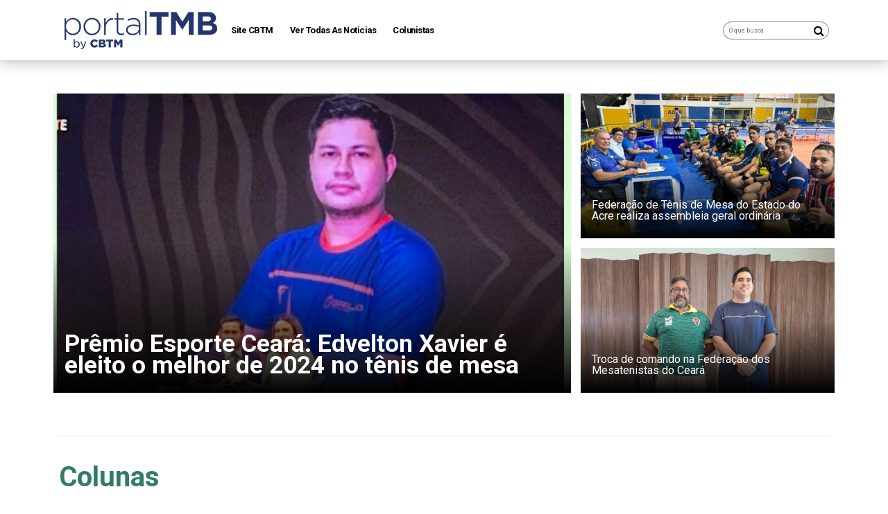

--- FILE ---
content_type: text/html; charset=utf-8
request_url: https://cbtm.org.br/portaltmb
body_size: 8059
content:
<!DOCTYPE html>
<html>
<head>

<meta charset="utf-8" />
<meta name="viewport" content="width=device-width, initial-scale=1.0">
<meta http-equiv="Content-Type" content="text/html; charset=UTF-8" />
<title>Confederação Brasileira de Tênis de Mesa</title><meta content="Confederação Brasileira de Tênis de Mesa" property="og:site_name" /><meta content="Confederação Brasileira de Tênis de Mesa" property="og:title" /><meta content="https://cbtm.org.br/portaltmb" property="og:url" /><link href="https://cbtm.org.br/portaltmb" rel="canonical" />
<link rel="stylesheet" href="https://fonts.googleapis.com/icon?family=Material+Icons" />
<link rel="stylesheet" type="text/css" href="https://fonts.googleapis.com/css?family=Roboto:300,400,500,700" />
<link rel="stylesheet" href="https://maxcdn.bootstrapcdn.com/font-awesome/latest/css/font-awesome.min.css" />
<link rel="shortcut icon" href="/Content/imagens/favicon.ico" />
<link href="//maxcdn.bootstrapcdn.com/bootstrap/4.0.0/css/bootstrap.min.css" rel="stylesheet" id="bootstrap-css">
<script src="//maxcdn.bootstrapcdn.com/bootstrap/4.0.0/js/bootstrap.min.js"></script>
<script src="//code.jquery.com/jquery-1.11.1.min.js"></script>
<script data-account="7X3G9m12Eo" src="https://cdn.userway.org/widget.js"></script>
<link href="/content/styles?v=-E5ZjndefpIcy3xe_XHwer4ggL3hcuqDqaYGblMYHkw1" rel="stylesheet"/>



<script data-ad-client="ca-pub-1794615587771405" async src="https://pagead2.googlesyndication.com/pagead/js/adsbygoogle.js"></script>

<!-- Global site tag (gtag.js) - Google Analytics -->
<script async src="https://www.googletagmanager.com/gtag/js?id=UA-115126919-1"></script>
<script>
    window.dataLayer = window.dataLayer || [];
    function gtag() { dataLayer.push(arguments); }
    gtag('js', new Date());
    gtag('config', 'UA-115126919-1');
</script>
<!-- Google Tag Manager -->
<script>
    (function (w, d, s, l, i) {
        w[l] = w[l] || []; w[l].push({
            'gtm.start':
                new Date().getTime(), event: 'gtm.js'
        }); var f = d.getElementsByTagName(s)[0],
            j = d.createElement(s), dl = l != 'dataLayer' ? '&l=' + l : ''; j.async = true; j.src =
                'https://www.googletagmanager.com/gtm.js?id=' + i + dl; f.parentNode.insertBefore(j, f);
    })(window, document, 'script', 'dataLayer', 'GTM-KLSNGZ8');</script>
<!-- End Google Tag Manager -->
<!-- Quantcast Choice. Consent Manager Tag v2.0 (for TCF 2.0) -->
<script type="text/javascript" async="true">
    (function () {
        var host = 'www.themoneytizer.com';
        var element = document.createElement('script');
        var firstScript = document.getElementsByTagName('script')[0];
        var url = 'https://quantcast.mgr.consensu.org'
            .concat('/choice/', '6Fv0cGNfc_bw8', '/', host, '/choice.js');
        var uspTries = 0;
        var uspTriesLimit = 3;
        element.async = true;
        element.type = 'text/javascript';
        element.src = url;

        firstScript.parentNode.insertBefore(element, firstScript);

        function makeStub() {
            var TCF_LOCATOR_NAME = '__tcfapiLocator';
            var queue = [];
            var win = window;
            var cmpFrame;

            function addFrame() {
                var doc = win.document;
                var otherCMP = !!(win.frames[TCF_LOCATOR_NAME]);

                if (!otherCMP) {
                    if (doc.body) {
                        var iframe = doc.createElement('iframe');

                        iframe.style.cssText = 'display:none';
                        iframe.name = TCF_LOCATOR_NAME;
                        doc.body.appendChild(iframe);
                    } else {
                        setTimeout(addFrame, 5);
                    }
                }
                return !otherCMP;
            }

            function tcfAPIHandler() {
                var gdprApplies;
                var args = arguments;

                if (!args.length) {
                    return queue;
                } else if (args[0] === 'setGdprApplies') {
                    if (
                        args.length > 3 &&
                        args[2] === 2 &&
                        typeof args[3] === 'boolean'
                    ) {
                        gdprApplies = args[3];
                        if (typeof args[2] === 'function') {
                            args[2]('set', true);
                        }
                    }
                } else if (args[0] === 'ping') {
                    var retr = {
                        gdprApplies: gdprApplies,
                        cmpLoaded: false,
                        cmpStatus: 'stub'
                    };

                    if (typeof args[2] === 'function') {
                        args[2](retr);
                    }
                } else {
                    queue.push(args);
                }
            }

            function postMessageEventHandler(event) {
                var msgIsString = typeof event.data === 'string';
                var json = {};

                try {
                    if (msgIsString) {
                        json = JSON.parse(event.data);
                    } else {
                        json = event.data;
                    }
                } catch (ignore) { }

                var payload = json.__tcfapiCall;

                if (payload) {
                    window.__tcfapi(
                        payload.command,
                        payload.version,
                        function (retValue, success) {
                            var returnMsg = {
                                __tcfapiReturn: {
                                    returnValue: retValue,
                                    success: success,
                                    callId: payload.callId
                                }
                            };
                            if (msgIsString) {
                                returnMsg = JSON.stringify(returnMsg);
                            }
                            event.source.postMessage(returnMsg, '*');
                        },
                        payload.parameter
                    );
                }
            }

            while (win) {
                try {
                    if (win.frames[TCF_LOCATOR_NAME]) {
                        cmpFrame = win;
                        break;
                    }
                } catch (ignore) { }

                if (win === window.top) {
                    break;
                }
                win = win.parent;
            }
            if (!cmpFrame) {
                addFrame();
                win.__tcfapi = tcfAPIHandler;
                win.addEventListener('message', postMessageEventHandler, false);
            }
        };

        if (typeof module !== 'undefined') {
            module.exports = makeStub;
        } else {
            makeStub();
        }

        var uspStubFunction = function () {
            var arg = arguments;
            if (typeof window.__uspapi !== uspStubFunction) {
                setTimeout(function () {
                    if (typeof window.__uspapi !== 'undefined') {
                        window.__uspapi.apply(window.__uspapi, arg);
                    }
                }, 500);
            }
        };

        var checkIfUspIsReady = function () {
            uspTries++;
            if (window.__uspapi === uspStubFunction && uspTries < uspTriesLimit) {
                console.warn('USP is not accessible');
            } else {
                clearInterval(uspInterval);
            }
        };

        if (typeof window.__uspapi === 'undefined') {
            window.__uspapi = uspStubFunction;
            var uspInterval = setInterval(checkIfUspIsReady, 6000);
        }
    })();
</script>
<!-- End Quantcast Choice. Consent Manager Tag v2.0 (for TCF 2.0) -->
<script src="/bundles/modernizr?v=inCVuEFe6J4Q07A0AcRsbJic_UE5MwpRMNGcOtk94TE1"></script>

<script src="/bundles/jquery?v=DilzeZuJxdbQsfc_JOwsWB4VFDhTPM73urYeggaKdL81"></script>

<script src="/bundles/jqueryval?v=WhRmI8vUVF186UwYB1zRP7-DwJzqpKlt0JksOBJvolw1"></script>

<script src="/bundles/scripts?v=nj9uCuldjmE5NCBvkQYEezu97SQF-YD9Nxf3eyZJuo81"></script>


</head>

<body>
    <div id="fb-root"></div>
    <script async defer crossorigin="anonymous" src="https://connect.facebook.net/pt_BR/sdk.js#xfbml=1&version=v6.0&appId=685719755248583&autoLogAppEvents=1"></script>

<div class="topo-inferior">
    <nav class="navbar navbar-expand-lg navbar-light bg-white py-3 shadow-sm">
        <div class="container">
            <a class="mr-md-2 mr-lg-2 ml-2" href="/portaltmb"><img src="/Content/imagens/logo_portal_tmb_novo.png" class="img-fluid" /></a>

            <button type="button" data-toggle="collapse" data-target="#navbarContent" aria-controls="navbars" aria-expanded="false" aria-label="Toggle navigation" class="navbar-toggler">
                <span class="navbar-toggler-icon"></span>
            </button>

            <div id="navbarContent" class="collapse navbar-collapse">

                <ul class="navbar-nav mr-auto">

                    <li class="nav-item mx-1">
                        <a href="/home/index" class="nav-link font-weight-bold text-capitalize titulo_Navbar p-2">Site CBTM</a>
                    </li>

                    <li class="nav-item mx-1">
                        <a href="/portaltmb/lista" class="nav-link font-weight-bold text-capitalize titulo_Navbar p-2">Ver todas as noticias</a>
                    </li>

                    <li class="nav-item mx-1">
                        <a href="/portaltmb/colunistas" class="nav-link font-weight-bold text-capitalize titulo_Navbar p-2">Colunistas</a>
                    </li>

                </ul>

                <ul class="navbar-nav ">
                    <li class="nav-item">
                        <form class="form-inline" id="searchbar" action="/home/pesquisa">
                            <input type="search" name="valor" id="s" class="form-control-pesquisa px-2 border-right-0 border border-secondary" placeholder="O que busca" aria-label="O que busca">
                            <button type="submit" class="fa fa-search border-left-0 border border-secondary botao_OquBusca"></button>
                        </form>
                    </li>
                </ul>

            </div>

        </div>
    </nav>
</div>


    

    



    
<div class="home-not container pt-5 pb-5 ">
    <!-- Linha 1 -->
        <div class="destaque">
            <div class="row mb-5">

                <div class="col-md-16 p-0 pvh" style="cursor:pointer;" onclick="document.location.href='/portaltmb/detalhe/102046/premio-esporte-ceara-edvelton-xavier-e-eleito-o-melhor-de-2024-no-tenis-de-mesa'">
                    <div class="d1" style="background: url('https://static.blocks-cms.com/cbtm/upload/noticia/e825748f345f440096adadc1130aa2c7.jpeg') center; background-size:cover;">
                        <div class="lente p-3 d-flex align-items-end">
                            <h2> Pr&#234;mio Esporte Cear&#225;: Edvelton Xavier &#233; eleito o melhor de 2024 no t&#234;nis de mesa </h2>
                        </div>
                    </div>
                </div>

                    <div class="col-md-8 p-0 pvh">
                                <div class="d2 mvh" style="background: url('https://static.blocks-cms.com/cbtm/upload/noticia/53224459990742d88826c00bc69b4e85.jpeg') center; background-size:cover; cursor:pointer;"
                                     onclick="document.location.href='/portaltmb/detalhe/101978/federacao-de-tenis-de-mesa-do-estado-do-acre-realiza-assembleia-geral-ordinaria'">
                                    <div class="lente p-3 d-flex align-items-end">
                                        <h4> Federa&#231;&#227;o de T&#234;nis de Mesa do Estado do Acre realiza assembleia geral ordin&#225;ria </h4>
                                    </div>
                                </div>
                                <div class="d2 mvh" style="background: url('https://static.blocks-cms.com/cbtm/upload/noticia/3841d41e70ea4e79a447389f93c30290.jpeg') center; background-size:cover; cursor:pointer;"
                                     onclick="document.location.href='/portaltmb/detalhe/101972/troca-de-comando-na-federacao-dos-mesatenistas-do-ceara'">
                                    <div class="lente p-3 d-flex align-items-end">
                                        <h4> Troca de comando na Federa&#231;&#227;o dos Mesatenistas do Cear&#225; </h4>
                                    </div>
                                </div>
                    </div>

            </div>
        </div>
        <hr>
    <!-- Linha 1 -->
    <div class="corpo">
            <div class="row">
                <div class="col-md-24">
                    <h2 class="my-4" style="">Colunas</h2>
                </div>
            </div>
            <div class="row mb-4">
                    <div class="col-md-6 p-0 pl-md-3">
                        <div class="tmb-noticia cursor-pointer" onclick="window.location.href='/portaltmb/colunistas/1/noticias'">
                            <img src="https://static.blocks-cms.com/cbtm/upload/colunista/d3b21ae93b1b4d22b427d5a2f02b5de7.jpg" class="card-img-top">
                        </div>
                    </div>
                    <div class="col-md-6 p-0  mb-3 mb-md-0">
                        <div class="tmb-noticia cursor-pointer p-2" onclick="window.location.href='/portaltmb/colunistas/1/noticias'" style="min-height: 160px;text-align:center;display: inline-block; position: relative; width: 100%; border-radius: 0px; color: rgba(0,0,0, 0.87); background: #fff; box-shadow: 0 2px 2px 0 rgba(0, 0, 0, 0.14), 0 3px 1px -2px rgba(0, 0, 0, 0.2), 0 1px 5px 0 rgba(0, 0, 0, 0.12);">
                            <h4 class="card-title mb-0" style="font-size: 17px;}">Coluna do Presidente</h4>
                            <p class="m-0" style="font-size: 15px; line-height: 19px;">Nesta coluna, detalhamos a rotina de reuni&#245;es e a&#231;&#245;es do presidente da Confedera&#231;&#227;o Brasileira de T&#234;nis de Mesa (CBTM) e vice-presidente da Federa&#231;&#227;o Internacional de T&#234;nis de Mesa (ITTF), Alaor Azevedo. </p>
                        </div>
                    </div>
                    <div class="col-md-6 p-0 pl-md-3">
                        <div class="tmb-noticia cursor-pointer" onclick="window.location.href='/portaltmb/colunistas/2/noticias'">
                            <img src="https://static.blocks-cms.com/cbtm/upload/colunista/30c8aebf8a1c414e8e3bfe86a573283b.png" class="card-img-top">
                        </div>
                    </div>
                    <div class="col-md-6 p-0  mb-3 mb-md-0">
                        <div class="tmb-noticia cursor-pointer p-2" onclick="window.location.href='/portaltmb/colunistas/2/noticias'" style="min-height: 160px;text-align:center;display: inline-block; position: relative; width: 100%; border-radius: 0px; color: rgba(0,0,0, 0.87); background: #fff; box-shadow: 0 2px 2px 0 rgba(0, 0, 0, 0.14), 0 3px 1px -2px rgba(0, 0, 0, 0.2), 0 1px 5px 0 rgba(0, 0, 0, 0.12);">
                            <h4 class="card-title mb-0" style="font-size: 17px;}">TMB pelos Estados</h4>
                            <p class="m-0" style="font-size: 15px; line-height: 19px;">As not&#237;cias do t&#234;nis de mesa em todos os estados do Brasil, os TMB Estaduais, TMB Regionais e o calend&#225;rio completo dos eventos voc&#234; encontra por aqui. </p>
                        </div>
                    </div>
            </div>
            <hr>

        <!-- Linha 2 -->
            <div class="row pt-4">

                <div class="col-md-12 mb-3" style="cursor:pointer;"
                     onclick="document.location.href='/portaltmb/detalhe/101955/oficina-tenis-de-mesa-paralimpico-e-suas-possibilidades-para-educadores-dos-municipios-cearenses'">
                    <h2 class="">Oficina “T&#234;nis de Mesa Paralimpico e suas possibilidades” para educadores dos munic&#237;pios cearenses</h2>
                    <p></p>
                </div>

                            <div class="col-md-6 mb-3" style="cursor:pointer;"
                                 onclick="document.location.href='/portaltmb/detalhe/101891/liga-nipo-brasileira-de-tenis-de-mesa-celebra-20-anos-de-conquistas'">
                                <img src="https://static.blocks-cms.com/cbtm/upload/noticia/385dd505ab604e408e00d01d79c6713d.jpeg" class="w-100">
                                <h4 class="mt-2">Liga Nipo-Brasileira de t&#234;nis de mesa celebra 20 anos de conquistas</h4>
                            </div>
                            <div class="col-md-6 mb-3" style="cursor:pointer;"
                                 onclick="document.location.href='/portaltmb/detalhe/101871/brasilia-sedia-evento-com-deteccao-de-talentos-classificacao-funcional-e-torneio-distrital'">
                                <img src="https://static.blocks-cms.com/cbtm/upload/noticia/aa4f0aa11cb54fde9416cba8dc124bf1.jpeg" class="w-100">
                                <h4 class="mt-2">Bras&#237;lia sedia evento com detec&#231;&#227;o de talentos, classifica&#231;&#227;o funcional e torneio distrital</h4>
                            </div>

            </div>
            <hr>
        <!-- Linha 2 -->
        <!-- Linha 3 -->
            <div class="row mt-5">
                    <div class="col-md-8 mb-3" style="cursor:pointer;"
                         onclick="document.location.href='/portaltmb/detalhe/101865/entre-brincadeiras-e-desenhos-irmaos-conquistam-medalhas-no-tmb-estadual-de-belo-horizontemg'">
                        <img src="https://static.blocks-cms.com/cbtm/upload/noticia/27e64a7ed8be474c823e70c89a155064.jpeg" class="w-100">
                        <h3 class="mt-2">Entre brincadeiras e desenhos, irm&#227;os conquistam medalhas no TMB Estadual de Belo Horizonte/MG</h3>
                    </div>
                    <div class="col-md-8 mb-3" style="cursor:pointer;"
                         onclick="document.location.href='/portaltmb/detalhe/101863/tmb-challenge-plus-de-porto-alegrers-coroa-victoria-strassburger-e-kauan-monteiro'">
                        <img src="https://static.blocks-cms.com/cbtm/upload/noticia/f3bed02e11144229ad0b01c130392bcc.jpeg" class="w-100">
                        <h3 class="mt-2">TMB Challenge Plus de Porto Alegre/RS coroa Vict&#243;ria Strassburger e Kauan Monteiro</h3>
                    </div>
                    <div class="col-md-8 mb-3" style="cursor:pointer;"
                         onclick="document.location.href='/portaltmb/detalhe/101848/circuito-escolar-paralimpico-de-tenis-de-mesa-e-realizado-em-fortaleza'">
                        <img src="https://static.blocks-cms.com/cbtm/upload/noticia/ad8902d5fe154caf91d47a4db2aa1c20.png" class="w-100">
                        <h3 class="mt-2">Circuito Escolar Paral&#237;mpico de t&#234;nis de mesa &#233; realizado em Fortaleza</h3>
                    </div>
            </div>
        <!-- Linha 3 -->
        <!-- Linha 4 -->
            <div class="row mt-2">
                    <div class="col-md-8" style="cursor:pointer;"
                         onclick="document.location.href='/portaltmb/detalhe/101845/4a-etapa-do-tmb-estadual-de-rondonia-tem-recorde-estreias-e-destaque-sub-15'">
                        <hr>
                        <h5 class="mt-4">4&#170; etapa do TMB Estadual de Rond&#244;nia tem recorde, estreias e destaque sub-15</h5>
                    </div>
                    <div class="col-md-8" style="cursor:pointer;"
                         onclick="document.location.href='/portaltmb/detalhe/101844/festival-cresol-de-tenis-de-mesa-2024-coroa-jovens-campeoes'">
                        <hr>
                        <h5 class="mt-4">Festival Cresol de T&#234;nis de Mesa 2024 coroa jovens campe&#245;es</h5>
                    </div>
                    <div class="col-md-8" style="cursor:pointer;"
                         onclick="document.location.href='/portaltmb/detalhe/101837/jogos-da-primavera-de-ceilandia-reune-204-atletas-inscritos'">
                        <hr>
                        <h5 class="mt-4">Jogos da Primavera de Ceil&#226;ndia re&#250;ne 204 atletas inscritos</h5>
                    </div>
            </div>
        <!-- Linha 4 -->
        <!-- Linha 5 -->
            <div class="row mt-2">
                    <div class="col-md-8" style="cursor:pointer;"
                         onclick="document.location.href='/portaltmb/detalhe/101804/fabio-bucci-conquista-dois-titulos-do-campeonato-da-oabsp'">
                        <hr>
                        <h5 class="mt-4">F&#225;bio Bucci conquista dois t&#237;tulos do Campeonato da OAB/SP</h5>
                    </div>
                    <div class="col-md-8" style="cursor:pointer;"
                         onclick="document.location.href='/portaltmb/detalhe/101722/torneio-estadual-escolar-da-ftmerjreune-mais-de-cem-alunos-no-rio-de-janeiro-rj'">
                        <hr>
                        <h5 class="mt-4">Torneio Estadual Escolar da FTMERJ&#160;re&#250;ne mais de cem alunos no Rio de Janeiro (RJ)</h5>
                    </div>
                    <div class="col-md-8" style="cursor:pointer;"
                         onclick="document.location.href='/portaltmb/detalhe/101466/tenis-de-mesa-conquista-trofeu-de-campeao-para-chapeco-nos-joguinhos'">
                        <hr>
                        <h5 class="mt-4">T&#234;nis de mesa conquista trof&#233;u de campe&#227;o para Chapec&#243; nos Joguinhos</h5>
                    </div>
            </div>
        <!-- Linha 5 -->

    </div>

</div>




<div class="rodape-container">
    <div class="rodape-superior">
        <div class="container">
            <div class="row">
                <div class="col-24 col-md-12 col-lg-8 my-2">
                    <div class="text-center baixo_Titulo">
                        Confederação Filiada
                    </div>
                    <hr />
                    <div class="text-center">
                        <div class="row">
        <div class="col-12 col-md-8 baixo_Texto_Img">
                <a href="https://www.ittf.com/" target="_blank"><img class="img-fluid py-3" src="https://static.blocks-cms.com/cbtm/upload/banner/c8ebd37fa99c4416af0ff2d72ead0f4f.png" /></a>
            <label>International Table Tennis Federation</label>
        </div>

                        </div>
                    </div>
                </div>

                <div class="col-24 col-md-12 col-lg-6 my-2">
                    <div class="text-center baixo_Titulo">
                        Financiada pela Lei N° 10.264/2001
                    </div>
                    <hr />
                    <div class="text-center">
                        <div class="row">

                        </div>
                    </div>
                </div>

                <div class="col-24 col-md-12 col-lg-5 my-2">
                    <div class="text-center baixo_Titulo">
                        Jogo Limpo
                    </div>
                    <hr />
                    <div class="text-center">
                        <div class="row">
        <div class="col-12 col-md-24 baixo_Texto_Img mx-auto">
                <a href="https://www.gov.br/abcd/pt-br" target="_blank"><img class="img-fluid py-3" src="https://static.blocks-cms.com/cbtm/upload/banner/26d06029d09547358fd0c0ee7e14f476.jpg" /></a>
            <label>Autoridade Brasileira de Controle de Dopagem</label>
        </div>

                        </div>
                    </div>
                </div>

                <div class="col-24 col-md-12 col-lg-5 my-2">
                    <div class="text-center baixo_Titulo">
                        Parceiro Oficial
                    </div>
                    <hr />
                    <div class="text-center">
                        <div class="row">
        <div class="col-12 baixo_Texto_Img mx-auto">
                <a href="https://cbclubes.org.br/" target="_blank"><img class="img-fluid py-3" src="https://static.blocks-cms.com/cbtm/upload/banner/1e7d2a395fbd480d86aa1d9a7f8ea1de.png" /></a>
            <label>Comit&#234; Brasileiro de Clubes</label>
        </div>

                        </div>
                    </div>
                </div>


                <div class="col-24 col-md-12 col-lg-24 mx-auto my-2">
                    <div class="text-center baixo_Titulo">
                        Patrocinadores
                    </div>
                    <hr />
                    <div class="text-center">
                        <div class="row">
        <div class="col-12 col-md-6 baixo_Texto_Img mx-auto">
                <a href="https://www.tibhar.com.br" target="_blank"><img class="img-fluid py-3" src="https://static.blocks-cms.com/cbtm/upload/banner/1cedd7a2c98140f5b7422d37ccdc486f.png"></a>
            <label>Fornecedor Oficial de Material Esportivo</label>
        </div>
        <div class="col-12 col-md-6 baixo_Texto_Img mx-auto">
                <a href="http://loterias.caixa.gov.br/wps/portal/loterias" target="_blank"><img class="img-fluid py-3" src="https://static.blocks-cms.com/cbtm/upload/banner/d98a47c2139846c5a3dd3014a6e40ce0.png"></a>
            <label>Patrocinadora Oficial do T&#234;nis de Mesa Paral&#237;mpico Brasileiro</label>
        </div>

                        </div>
                    </div>
                </div>

                <div class="col-24 col-md-12 col-lg-24 mx-auto my-2">
                    <div class="text-center baixo_Titulo">
                        Apoiadores
                    </div>
                    <hr />
                    <div class="text-center">
                        <div class="row">

                        </div>
                    </div>
                </div>
            </div>
        </div>
    </div>
</div>

<div class="rodape-inferior d-none d-sm-none d-md-block">
    <div class="container">
        <div class="row d-flex justify-content-around">

            <hr class="w-100" />
            <div class="col-24 col-md-18 text-center">
                <label>Copyright 2026, Confederação Brasileira de Tênis de Mesa. Todos os direitos reservados.</label>
            </div>
            <hr class="w-100" />

        </div>
    </div>
</div>

    
</body>
</html>

--- FILE ---
content_type: text/css; charset=utf-8
request_url: https://cbtm.org.br/content/styles?v=-E5ZjndefpIcy3xe_XHwer4ggL3hcuqDqaYGblMYHkw1
body_size: 82916
content:
/* Minification failed. Returning unminified contents.
(9,5): run-time error CSS1062: Expected semicolon or closing curly-brace, found '-'
(10,5): run-time error CSS1062: Expected semicolon or closing curly-brace, found '-'
(11,5): run-time error CSS1062: Expected semicolon or closing curly-brace, found '-'
(12,5): run-time error CSS1062: Expected semicolon or closing curly-brace, found '-'
(13,5): run-time error CSS1062: Expected semicolon or closing curly-brace, found '-'
(14,5): run-time error CSS1062: Expected semicolon or closing curly-brace, found '-'
(15,5): run-time error CSS1062: Expected semicolon or closing curly-brace, found '-'
(16,5): run-time error CSS1062: Expected semicolon or closing curly-brace, found '-'
(17,5): run-time error CSS1062: Expected semicolon or closing curly-brace, found '-'
(18,5): run-time error CSS1062: Expected semicolon or closing curly-brace, found '-'
(19,5): run-time error CSS1062: Expected semicolon or closing curly-brace, found '-'
(20,5): run-time error CSS1062: Expected semicolon or closing curly-brace, found '-'
(21,5): run-time error CSS1062: Expected semicolon or closing curly-brace, found '-'
(22,5): run-time error CSS1062: Expected semicolon or closing curly-brace, found '-'
(23,5): run-time error CSS1062: Expected semicolon or closing curly-brace, found '-'
(24,5): run-time error CSS1062: Expected semicolon or closing curly-brace, found '-'
(25,5): run-time error CSS1062: Expected semicolon or closing curly-brace, found '-'
(26,5): run-time error CSS1062: Expected semicolon or closing curly-brace, found '-'
(27,5): run-time error CSS1062: Expected semicolon or closing curly-brace, found '-'
(28,5): run-time error CSS1062: Expected semicolon or closing curly-brace, found '-'
(29,5): run-time error CSS1062: Expected semicolon or closing curly-brace, found '-'
(30,5): run-time error CSS1062: Expected semicolon or closing curly-brace, found '-'
(31,5): run-time error CSS1062: Expected semicolon or closing curly-brace, found '-'
(32,5): run-time error CSS1062: Expected semicolon or closing curly-brace, found '-'
(33,5): run-time error CSS1062: Expected semicolon or closing curly-brace, found '-'
(34,5): run-time error CSS1062: Expected semicolon or closing curly-brace, found '-'
(35,5): run-time error CSS1062: Expected semicolon or closing curly-brace, found '-'
(36,5): run-time error CSS1062: Expected semicolon or closing curly-brace, found '-'
(2746,88): run-time error CSS1062: Expected semicolon or closing curly-brace, found '='
(2769,82): run-time error CSS1062: Expected semicolon or closing curly-brace, found '='
(2857,88): run-time error CSS1062: Expected semicolon or closing curly-brace, found '='
(2880,82): run-time error CSS1062: Expected semicolon or closing curly-brace, found '='
(4203,88): run-time error CSS1062: Expected semicolon or closing curly-brace, found '='
(4212,88): run-time error CSS1062: Expected semicolon or closing curly-brace, found '='
(4228,88): run-time error CSS1062: Expected semicolon or closing curly-brace, found '='
(4281,82): run-time error CSS1062: Expected semicolon or closing curly-brace, found '='
(4956,90): run-time error CSS1062: Expected semicolon or closing curly-brace, found '='
(4956,277): Scanner error CSS1002: Unterminated string: ")
(5001,90): run-time error CSS1062: Expected semicolon or closing curly-brace, found '='
(5001,283): Scanner error CSS1002: Unterminated string: ")
(6750,88): run-time error CSS1062: Expected semicolon or closing curly-brace, found '='
(6754,88): run-time error CSS1062: Expected semicolon or closing curly-brace, found '='
(10706,2): run-time error CSS1030: Expected identifier, found '-'
(10706,2): run-time error CSS1019: Unexpected token, found '-'
(10706,3): run-time error CSS1019: Unexpected token, found '-'
(10706,4): run-time error CSS1019: Unexpected token, found '-'
(10706,5): run-time error CSS1019: Unexpected token, found '-'
(10706,6): run-time error CSS1019: Unexpected token, found '-'
(10706,7): run-time error CSS1019: Unexpected token, found '-'
(10706,8): run-time error CSS1019: Unexpected token, found '-'
(10706,9): run-time error CSS1019: Unexpected token, found '-'
(10736,2): run-time error CSS1030: Expected identifier, found '-'
(10736,2): run-time error CSS1019: Unexpected token, found '-'
(10736,3): run-time error CSS1019: Unexpected token, found '-'
(10736,4): run-time error CSS1019: Unexpected token, found '-'
(10736,5): run-time error CSS1019: Unexpected token, found '-'
(10736,6): run-time error CSS1019: Unexpected token, found '-'
(10736,7): run-time error CSS1019: Unexpected token, found '-'
(10736,8): run-time error CSS1019: Unexpected token, found '-'
(10736,9): run-time error CSS1019: Unexpected token, found '-'
(10817,2): run-time error CSS1030: Expected identifier, found '-'
(10817,2): run-time error CSS1019: Unexpected token, found '-'
(10817,3): run-time error CSS1019: Unexpected token, found '-'
(10817,4): run-time error CSS1019: Unexpected token, found '-'
(10817,5): run-time error CSS1019: Unexpected token, found '-'
(10817,6): run-time error CSS1019: Unexpected token, found '-'
(10817,7): run-time error CSS1019: Unexpected token, found '-'
(10817,8): run-time error CSS1019: Unexpected token, found '-'
(10817,9): run-time error CSS1019: Unexpected token, found '-'
(10817,10): run-time error CSS1019: Unexpected token, found '-'
(10817,11): run-time error CSS1019: Unexpected token, found '-'
(10817,12): run-time error CSS1019: Unexpected token, found '-'
(10817,13): run-time error CSS1019: Unexpected token, found '-'
(10817,14): run-time error CSS1019: Unexpected token, found '-'
(10986,2): run-time error CSS1030: Expected identifier, found '-'
(10986,2): run-time error CSS1019: Unexpected token, found '-'
(10986,3): run-time error CSS1019: Unexpected token, found '-'
(10986,4): run-time error CSS1019: Unexpected token, found '-'
(10986,5): run-time error CSS1019: Unexpected token, found '-'
(10986,6): run-time error CSS1019: Unexpected token, found '-'
(10986,7): run-time error CSS1019: Unexpected token, found '-'
(10986,8): run-time error CSS1019: Unexpected token, found '-'
(10986,9): run-time error CSS1019: Unexpected token, found '-'
(10986,10): run-time error CSS1019: Unexpected token, found '-'
(10986,11): run-time error CSS1019: Unexpected token, found '-'
(10986,12): run-time error CSS1019: Unexpected token, found '-'
(10986,13): run-time error CSS1019: Unexpected token, found '-'
(10986,14): run-time error CSS1019: Unexpected token, found '-'
(11023,2): run-time error CSS1030: Expected identifier, found '-'
(11023,2): run-time error CSS1019: Unexpected token, found '-'
(11023,3): run-time error CSS1019: Unexpected token, found '-'
(11023,4): run-time error CSS1019: Unexpected token, found '-'
(11023,5): run-time error CSS1019: Unexpected token, found '-'
(11023,6): run-time error CSS1019: Unexpected token, found '-'
(11023,7): run-time error CSS1019: Unexpected token, found '-'
(11023,8): run-time error CSS1019: Unexpected token, found '-'
(11023,9): run-time error CSS1019: Unexpected token, found '-'
(11023,10): run-time error CSS1019: Unexpected token, found '-'
(11023,11): run-time error CSS1019: Unexpected token, found '-'
(11023,12): run-time error CSS1019: Unexpected token, found '-'
(11023,13): run-time error CSS1019: Unexpected token, found '-'
(11023,14): run-time error CSS1019: Unexpected token, found '-'
(11116,84): run-time error CSS1062: Expected semicolon or closing curly-brace, found '='
(11129,84): run-time error CSS1062: Expected semicolon or closing curly-brace, found '='
(11137,81): run-time error CSS1062: Expected semicolon or closing curly-brace, found '='
(11145,2): run-time error CSS1030: Expected identifier, found '-'
(11145,2): run-time error CSS1019: Unexpected token, found '-'
(11145,3): run-time error CSS1019: Unexpected token, found '-'
(11145,4): run-time error CSS1019: Unexpected token, found '-'
(11145,5): run-time error CSS1019: Unexpected token, found '-'
(11145,6): run-time error CSS1019: Unexpected token, found '-'
(11145,7): run-time error CSS1019: Unexpected token, found '-'
(11145,8): run-time error CSS1019: Unexpected token, found '-'
(11145,9): run-time error CSS1019: Unexpected token, found '-'
(11145,10): run-time error CSS1019: Unexpected token, found '-'
(11145,11): run-time error CSS1019: Unexpected token, found '-'
(11145,12): run-time error CSS1019: Unexpected token, found '-'
(11145,13): run-time error CSS1019: Unexpected token, found '-'
(11145,14): run-time error CSS1019: Unexpected token, found '-'
(11169,2): run-time error CSS1030: Expected identifier, found '-'
(11169,2): run-time error CSS1019: Unexpected token, found '-'
(11169,3): run-time error CSS1019: Unexpected token, found '-'
(11169,4): run-time error CSS1019: Unexpected token, found '-'
(11169,5): run-time error CSS1019: Unexpected token, found '-'
(11169,6): run-time error CSS1019: Unexpected token, found '-'
(11169,7): run-time error CSS1019: Unexpected token, found '-'
(11169,8): run-time error CSS1019: Unexpected token, found '-'
(11169,9): run-time error CSS1019: Unexpected token, found '-'
(11169,10): run-time error CSS1019: Unexpected token, found '-'
(11169,11): run-time error CSS1019: Unexpected token, found '-'
(11169,12): run-time error CSS1019: Unexpected token, found '-'
(11169,13): run-time error CSS1019: Unexpected token, found '-'
(11169,14): run-time error CSS1019: Unexpected token, found '-'
(11217,2): run-time error CSS1030: Expected identifier, found '-'
(11217,2): run-time error CSS1019: Unexpected token, found '-'
(11217,3): run-time error CSS1019: Unexpected token, found '-'
(11217,4): run-time error CSS1019: Unexpected token, found '-'
(11217,5): run-time error CSS1019: Unexpected token, found '-'
(11217,6): run-time error CSS1019: Unexpected token, found '-'
(11217,7): run-time error CSS1019: Unexpected token, found '-'
(11217,8): run-time error CSS1019: Unexpected token, found '-'
(11217,9): run-time error CSS1019: Unexpected token, found '-'
(11217,10): run-time error CSS1019: Unexpected token, found '-'
(11217,11): run-time error CSS1019: Unexpected token, found '-'
(11217,12): run-time error CSS1019: Unexpected token, found '-'
(11217,13): run-time error CSS1019: Unexpected token, found '-'
(11217,14): run-time error CSS1019: Unexpected token, found '-'
(11232,2): run-time error CSS1030: Expected identifier, found '-'
(11232,2): run-time error CSS1019: Unexpected token, found '-'
(11232,3): run-time error CSS1019: Unexpected token, found '-'
(11232,4): run-time error CSS1019: Unexpected token, found '-'
(11232,5): run-time error CSS1019: Unexpected token, found '-'
(11232,6): run-time error CSS1019: Unexpected token, found '-'
(11232,7): run-time error CSS1019: Unexpected token, found '-'
(11232,8): run-time error CSS1019: Unexpected token, found '-'
(11232,9): run-time error CSS1019: Unexpected token, found '-'
(11232,10): run-time error CSS1019: Unexpected token, found '-'
(11232,11): run-time error CSS1019: Unexpected token, found '-'
(11232,12): run-time error CSS1019: Unexpected token, found '-'
(11232,13): run-time error CSS1019: Unexpected token, found '-'
(11232,14): run-time error CSS1019: Unexpected token, found '-'
(11248,2): run-time error CSS1030: Expected identifier, found '-'
(11248,2): run-time error CSS1019: Unexpected token, found '-'
(11248,3): run-time error CSS1019: Unexpected token, found '-'
(11248,4): run-time error CSS1019: Unexpected token, found '-'
(11248,5): run-time error CSS1019: Unexpected token, found '-'
(11248,6): run-time error CSS1019: Unexpected token, found '-'
(11248,7): run-time error CSS1019: Unexpected token, found '-'
(11248,8): run-time error CSS1019: Unexpected token, found '-'
(11248,9): run-time error CSS1019: Unexpected token, found '-'
(11248,10): run-time error CSS1019: Unexpected token, found '-'
(11248,11): run-time error CSS1019: Unexpected token, found '-'
(11248,12): run-time error CSS1019: Unexpected token, found '-'
(11248,13): run-time error CSS1019: Unexpected token, found '-'
(11248,14): run-time error CSS1019: Unexpected token, found '-'
(11291,2): run-time error CSS1030: Expected identifier, found '-'
(11291,2): run-time error CSS1019: Unexpected token, found '-'
(11291,3): run-time error CSS1019: Unexpected token, found '-'
(11291,4): run-time error CSS1019: Unexpected token, found '-'
(11291,5): run-time error CSS1019: Unexpected token, found '-'
(11291,6): run-time error CSS1019: Unexpected token, found '-'
(11291,7): run-time error CSS1019: Unexpected token, found '-'
(11291,8): run-time error CSS1019: Unexpected token, found '-'
(11291,9): run-time error CSS1019: Unexpected token, found '-'
(11291,10): run-time error CSS1019: Unexpected token, found '-'
(11291,11): run-time error CSS1019: Unexpected token, found '-'
(11291,12): run-time error CSS1019: Unexpected token, found '-'
(11291,13): run-time error CSS1019: Unexpected token, found '-'
(11291,14): run-time error CSS1019: Unexpected token, found '-'
(11313,2): run-time error CSS1030: Expected identifier, found '-'
(11313,2): run-time error CSS1019: Unexpected token, found '-'
(11313,3): run-time error CSS1019: Unexpected token, found '-'
(11313,4): run-time error CSS1019: Unexpected token, found '-'
(11313,5): run-time error CSS1019: Unexpected token, found '-'
(11313,6): run-time error CSS1019: Unexpected token, found '-'
(11313,7): run-time error CSS1019: Unexpected token, found '-'
(11313,8): run-time error CSS1019: Unexpected token, found '-'
(11313,9): run-time error CSS1019: Unexpected token, found '-'
(11313,10): run-time error CSS1019: Unexpected token, found '-'
(11313,11): run-time error CSS1019: Unexpected token, found '-'
(11313,12): run-time error CSS1019: Unexpected token, found '-'
(11313,13): run-time error CSS1019: Unexpected token, found '-'
(11313,14): run-time error CSS1019: Unexpected token, found '-'
(11449,2): run-time error CSS1030: Expected identifier, found '-'
(11449,2): run-time error CSS1019: Unexpected token, found '-'
(11449,3): run-time error CSS1019: Unexpected token, found '-'
(11449,4): run-time error CSS1019: Unexpected token, found '-'
(11449,5): run-time error CSS1019: Unexpected token, found '-'
(11449,6): run-time error CSS1019: Unexpected token, found '-'
(11449,7): run-time error CSS1019: Unexpected token, found '-'
(11449,8): run-time error CSS1019: Unexpected token, found '-'
(11449,9): run-time error CSS1019: Unexpected token, found '-'
(11449,10): run-time error CSS1019: Unexpected token, found '-'
(11449,11): run-time error CSS1019: Unexpected token, found '-'
(11449,12): run-time error CSS1019: Unexpected token, found '-'
(11449,13): run-time error CSS1019: Unexpected token, found '-'
(11449,14): run-time error CSS1019: Unexpected token, found '-'
(11461,2): run-time error CSS1030: Expected identifier, found '-'
(11461,2): run-time error CSS1019: Unexpected token, found '-'
(11461,3): run-time error CSS1019: Unexpected token, found '-'
(11461,4): run-time error CSS1019: Unexpected token, found '-'
(11461,5): run-time error CSS1019: Unexpected token, found '-'
(11461,6): run-time error CSS1019: Unexpected token, found '-'
(11461,7): run-time error CSS1019: Unexpected token, found '-'
(11461,8): run-time error CSS1019: Unexpected token, found '-'
(11461,9): run-time error CSS1019: Unexpected token, found '-'
(11461,10): run-time error CSS1019: Unexpected token, found '-'
(11461,11): run-time error CSS1019: Unexpected token, found '-'
(11461,12): run-time error CSS1019: Unexpected token, found '-'
(11461,13): run-time error CSS1019: Unexpected token, found '-'
(11461,14): run-time error CSS1019: Unexpected token, found '-'
(11461,15): run-time error CSS1019: Unexpected token, found '-'
(11461,16): run-time error CSS1019: Unexpected token, found '-'
(11461,17): run-time error CSS1019: Unexpected token, found '-'
(11461,18): run-time error CSS1019: Unexpected token, found '-'
(11590,2): run-time error CSS1030: Expected identifier, found '-'
(11590,2): run-time error CSS1019: Unexpected token, found '-'
(11590,3): run-time error CSS1019: Unexpected token, found '-'
(11590,4): run-time error CSS1019: Unexpected token, found '-'
(11590,5): run-time error CSS1019: Unexpected token, found '-'
(11590,6): run-time error CSS1019: Unexpected token, found '-'
(11590,7): run-time error CSS1019: Unexpected token, found '-'
(11590,8): run-time error CSS1019: Unexpected token, found '-'
(11590,9): run-time error CSS1019: Unexpected token, found '-'
(11590,10): run-time error CSS1019: Unexpected token, found '-'
(11590,11): run-time error CSS1019: Unexpected token, found '-'
(11590,12): run-time error CSS1019: Unexpected token, found '-'
(11590,13): run-time error CSS1019: Unexpected token, found '-'
(11590,14): run-time error CSS1019: Unexpected token, found '-'
(11590,15): run-time error CSS1019: Unexpected token, found '-'
(11590,16): run-time error CSS1019: Unexpected token, found '-'
(11590,17): run-time error CSS1019: Unexpected token, found '-'
(11590,18): run-time error CSS1019: Unexpected token, found '-'
(11631,2): run-time error CSS1030: Expected identifier, found '-'
(11631,2): run-time error CSS1019: Unexpected token, found '-'
(11631,3): run-time error CSS1019: Unexpected token, found '-'
(11631,4): run-time error CSS1019: Unexpected token, found '-'
(11631,5): run-time error CSS1019: Unexpected token, found '-'
(11631,6): run-time error CSS1019: Unexpected token, found '-'
(11631,7): run-time error CSS1019: Unexpected token, found '-'
(11631,8): run-time error CSS1019: Unexpected token, found '-'
(11631,9): run-time error CSS1019: Unexpected token, found '-'
(11631,10): run-time error CSS1019: Unexpected token, found '-'
(11631,11): run-time error CSS1019: Unexpected token, found '-'
(11631,12): run-time error CSS1019: Unexpected token, found '-'
(11631,13): run-time error CSS1019: Unexpected token, found '-'
(11631,14): run-time error CSS1019: Unexpected token, found '-'
(11631,15): run-time error CSS1019: Unexpected token, found '-'
(11631,16): run-time error CSS1019: Unexpected token, found '-'
(11631,17): run-time error CSS1019: Unexpected token, found '-'
(11631,18): run-time error CSS1019: Unexpected token, found '-'
(12081,1819): run-time error CSS1019: Unexpected token, found '@keyframes'
(12081,1838): run-time error CSS1062: Expected semicolon or closing curly-brace, found '0%'
(12088,18): run-time error CSS1019: Unexpected token, found '@import'
(12088,26): run-time error CSS1019: Unexpected token, found 'url("https://fonts.googleapis.com/css?family=Open+Sans")'
(12104,42119): run-time error CSS1019: Unexpected token, found '@keyframes'
(12104,42142): run-time error CSS1062: Expected semicolon or closing curly-brace, found '0%'
(12104,42460): run-time error CSS1019: Unexpected token, found '@keyframes'
(12104,42480): run-time error CSS1062: Expected semicolon or closing curly-brace, found '0%'
(12104,42527): run-time error CSS1019: Unexpected token, found '@keyframes'
(12104,42548): run-time error CSS1062: Expected semicolon or closing curly-brace, found '0%'
(12104,46766): run-time error CSS1019: Unexpected token, found '@keyframes'
(12104,46786): run-time error CSS1062: Expected semicolon or closing curly-brace, found '0%'
(12104,46833): run-time error CSS1019: Unexpected token, found '@keyframes'
(12104,46854): run-time error CSS1062: Expected semicolon or closing curly-brace, found '0%'
 */
/*!
 * Bootstrap v4.3.1 (https://getbootstrap.com/)
 * Copyright 2011-2019 The Bootstrap Authors
 * Copyright 2011-2019 Twitter, Inc.
 * Licensed under MIT (https://github.com/twbs/bootstrap/blob/master/LICENSE)
 */

:root {
    --blue: #007bff;
    --indigo: #6610f2;
    --purple: #6f42c1;
    --pink: #e83e8c;
    --red: #dc3545;
    --orange: #fd7e14;
    --yellow: #ffc107;
    --green: #28a745;
    --teal: #20c997;
    --cyan: #17a2b8;
    --white: #fff;
    --gray: #6c757d;
    --gray-dark: #343a40;
    --primary: #007bff;
    --secondary: #868e96;
    --success: #28a745;
    --info: #17a2b8;
    --warning: #ffc107;
    --danger: #dc3545;
    --light: #f8f9fa;
    --dark: #343a40;
    --breakpoint-xs: 0;
    --breakpoint-sm: 576px;
    --breakpoint-md: 768px;
    --breakpoint-lg: 992px;
    --breakpoint-xl: 1200px;
    --font-family-sans-serif: -apple-system, BlinkMacSystemFont, "Segoe UI", Roboto, "Helvetica Neue", Arial, "Noto Sans", sans-serif, "Apple Color Emoji", "Segoe UI Emoji", "Segoe UI Symbol", "Noto Color Emoji";
    --font-family-monospace: SFMono-Regular, Menlo, Monaco, Consolas, "Liberation Mono", "Courier New", monospace
}

*, *::before, *::after {
    box-sizing: border-box
}

html {
    font-family: sans-serif;
    line-height: 1.15;
    -webkit-text-size-adjust: 100%;
    -webkit-tap-highlight-color: rgba(0,0,0,0)
}

article, aside, figcaption, figure, footer, header, hgroup, main, nav, section {
    display: block
}

body {
    margin: 0;
    font-family: -apple-system,BlinkMacSystemFont,"Segoe UI",Roboto,"Helvetica Neue",Arial,"Noto Sans",sans-serif,"Apple Color Emoji","Segoe UI Emoji","Segoe UI Symbol","Noto Color Emoji";
    font-size: 1rem;
    font-weight: 400;
    line-height: 1.5;
    color: #333;
    text-align: left;
    background-color: #fff
}

[tabindex="-1"]:focus {
    outline: 0 !important
}

hr {
    box-sizing: content-box;
    height: 0;
    overflow: visible
}

h1, h2, h3, h4, h5, h6 {
    margin-top: 0;
    margin-bottom: .5rem
}

p {
    margin-top: 0;
    margin-bottom: 1rem
}

abbr[title], abbr[data-original-title] {
    text-decoration: underline;
    text-decoration: underline dotted;
    cursor: help;
    border-bottom: 0;
    text-decoration-skip-ink: none
}

address {
    margin-bottom: 1rem;
    font-style: normal;
    line-height: inherit
}

ol, ul, dl {
    margin-top: 0;
    margin-bottom: 1rem
}

    ol ol, ul ul, ol ul, ul ol {
        margin-bottom: 0
    }

dt {
    font-weight: 700
}

dd {
    margin-bottom: .5rem;
    margin-left: 0
}

blockquote {
    margin: 0 0 1rem
}

b, strong {
    font-weight: bolder
}

small {
    font-size: 80%
}

sub, sup {
    position: relative;
    font-size: 75%;
    line-height: 0;
    vertical-align: baseline
}

sub {
    bottom: -.25em
}

sup {
    top: -.5em
}

a {
    color: #007bff;
    text-decoration: none;
    background-color: transparent
}

    a:hover {
        color: #0056b3;
        text-decoration: underline
    }

    a:not([href]):not([tabindex]) {
        color: inherit;
        text-decoration: none
    }

        a:not([href]):not([tabindex]):hover, a:not([href]):not([tabindex]):focus {
            color: inherit;
            text-decoration: none
        }

        a:not([href]):not([tabindex]):focus {
            outline: 0
        }

pre, code, kbd, samp {
    font-family: SFMono-Regular,Menlo,Monaco,Consolas,"Liberation Mono","Courier New",monospace;
    font-size: 1em
}

pre {
    margin-top: 0;
    margin-bottom: 1rem;
    overflow: auto
}

figure {
    margin: 0 0 1rem
}

img {
    vertical-align: middle;
    border-style: none
}

svg {
    overflow: hidden;
    vertical-align: middle
}

table {
    border-collapse: collapse
}

caption {
    padding-top: .75rem;
    padding-bottom: .75rem;
    color: #6c757d;
    text-align: left;
    caption-side: bottom
}

th {
    text-align: inherit
}

label {
    display: inline-block;
    margin-bottom: .5rem
}

button {
    border-radius: 0
}

    button:focus {
        outline: 1px dotted;
        outline: 5px auto -webkit-focus-ring-color
    }

input, button, select, optgroup, textarea {
    margin: 0;
    font-family: inherit;
    font-size: inherit;
    line-height: inherit
}

button, input {
    overflow: visible
}

button, select {
    text-transform: none
}

select {
    word-wrap: normal
}

button, [type="button"], [type="reset"], [type="submit"] {
    -webkit-appearance: button
}

    button:not(:disabled), [type="button"]:not(:disabled), [type="reset"]:not(:disabled), [type="submit"]:not(:disabled) {
        cursor: pointer
    }

    button::-moz-focus-inner, [type="button"]::-moz-focus-inner, [type="reset"]::-moz-focus-inner, [type="submit"]::-moz-focus-inner {
        padding: 0;
        border-style: none
    }

input[type="radio"], input[type="checkbox"] {
    box-sizing: border-box;
    padding: 0
}

input[type="date"], input[type="time"], input[type="datetime-local"], input[type="month"] {
    -webkit-appearance: listbox
}

textarea {
    overflow: auto;
    resize: vertical
}

fieldset {
    min-width: 0;
    padding: 0;
    margin: 0;
    border: 0
}

legend {
    display: block;
    width: 100%;
    max-width: 100%;
    padding: 0;
    margin-bottom: .5rem;
    font-size: 1.5rem;
    line-height: inherit;
    color: inherit;
    white-space: normal
}

progress {
    vertical-align: baseline
}

[type="number"]::-webkit-inner-spin-button, [type="number"]::-webkit-outer-spin-button {
    height: auto
}

[type="search"] {
    outline-offset: -2px;
    -webkit-appearance: none
}

    [type="search"]::-webkit-search-decoration {
        -webkit-appearance: none
    }

::-webkit-file-upload-button {
    font: inherit;
    -webkit-appearance: button
}

output {
    display: inline-block
}

summary {
    display: list-item;
    cursor: pointer
}

template {
    display: none
}

[hidden] {
    display: none !important
}

h1, h2, h3, h4, h5, h6, .h1, .h2, .h3, .h4, .h5, .h6 {
    margin-bottom: .5rem;
    font-weight: 500;
    line-height: 1.2
}

h1, .h1 {
    font-size: 2.5rem
}

h2, .h2 {
    font-size: 2rem
}

h3, .h3 {
    font-size: 1.75rem
}

h4, .h4 {
    font-size: 1.5rem
}

h5, .h5 {
    font-size: 1.25rem
}

h6, .h6 {
    font-size: 1rem
}

.lead {
    font-size: 1.25rem;
    font-weight: 300
}

.display-1 {
    font-size: 6rem;
    font-weight: 300;
    line-height: 1.2
}

.display-2 {
    font-size: 5.5rem;
    font-weight: 300;
    line-height: 1.2
}

.display-3 {
    font-size: 4.5rem;
    font-weight: 300;
    line-height: 1.2
}

.display-4 {
    font-size: 3.5rem;
    font-weight: 300;
    line-height: 1.2
}

hr {
    margin-top: 1rem;
    margin-bottom: 1rem;
    border: 0;
    border-top: 1px solid rgba(0,0,0,0.1)
}

small, .small {
    font-size: 80%;
    font-weight: 400
}

mark, .mark {
    padding: .2em;
    background-color: #fcf8e3
}

.list-unstyled {
    padding-left: 0;
    list-style: none
}

.list-inline {
    padding-left: 0;
    list-style: none
}

.list-inline-item {
    display: inline-block
}

    .list-inline-item:not(:last-child) {
        margin-right: .5rem
    }

.initialism {
    font-size: 90%;
    text-transform: uppercase
}

.blockquote {
    margin-bottom: 1rem;
    font-size: 1.25rem
}

.blockquote-footer {
    display: block;
    font-size: 80%;
    color: #6c757d
}

    .blockquote-footer::before {
        content: "\2014\00A0"
    }

.img-fluid {
    max-width: 100%;
    height: auto
}

.img-thumbnail {
    padding: .25rem;
    background-color: #fff;
    border: 1px solid #dee2e6;
    border-radius: .25rem;
    max-width: 100%;
    height: auto
}

.figure {
    display: inline-block
}

.figure-img {
    margin-bottom: .5rem;
    line-height: 1
}

.figure-caption {
    font-size: 90%;
    color: #6c757d
}

code {
    font-size: 87.5%;
    color: #e83e8c;
    word-break: break-word
}

a > code {
    color: inherit
}

kbd {
    padding: .2rem .4rem;
    font-size: 87.5%;
    color: #fff;
    background-color: #212529;
    border-radius: .2rem
}

    kbd kbd {
        padding: 0;
        font-size: 100%;
        font-weight: 700
    }

pre {
    display: block;
    font-size: 87.5%;
    color: #212529
}

    pre code {
        font-size: inherit;
        color: inherit;
        word-break: normal
    }

.pre-scrollable {
    max-height: 340px;
    overflow-y: scroll
}

.container {
    width: 100%;
    padding-right: 15px;
    padding-left: 15px;
    margin-right: auto;
    margin-left: auto
}

@media (min-width: 576px) {
    .container {
        max-width: 540px
    }
}

@media (min-width: 768px) {
    .container {
        max-width: 720px
    }
}

@media (min-width: 992px) {
    .container {
        max-width: 960px
    }
}

@media (min-width: 1200px) {
    .container {
        max-width: 1140px
    }
}

.container-fluid {
    width: 100%;
    padding-right: 15px;
    padding-left: 15px;
    margin-right: auto;
    margin-left: auto
}

.row {
    display: flex;
    flex-wrap: wrap;
    margin-right: -15px;
    margin-left: -15px
}

.no-gutters {
    margin-right: 0;
    margin-left: 0
}

    .no-gutters > .col, .no-gutters > [class*="col-"] {
        padding-right: 0;
        padding-left: 0
    }

.col-1, .col-2, .col-3, .col-4, .col-5, .col-6, .col-7, .col-8, .col-9, .col-10, .col-11, .col-12, .col-13, .col-14, .col-15, .col-16, .col-17, .col-18, .col-19, .col-20, .col-21, .col-22, .col-23, .col-24, .col, .col-auto, .col-sm-1, .col-sm-2, .col-sm-3, .col-sm-4, .col-sm-5, .col-sm-6, .col-sm-7, .col-sm-8, .col-sm-9, .col-sm-10, .col-sm-11, .col-sm-12, .col-sm-13, .col-sm-14, .col-sm-15, .col-sm-16, .col-sm-17, .col-sm-18, .col-sm-19, .col-sm-20, .col-sm-21, .col-sm-22, .col-sm-23, .col-sm-24, .col-sm, .col-sm-auto, .col-md-1, .col-md-2, .col-md-3, .col-md-4, .col-md-5, .col-md-6, .col-md-7, .col-md-8, .col-md-9, .col-md-10, .col-md-11, .col-md-12, .col-md-13, .col-md-14, .col-md-15, .col-md-16, .col-md-17, .col-md-18, .col-md-19, .col-md-20, .col-md-21, .col-md-22, .col-md-23, .col-md-24, .col-md, .col-md-auto, .col-lg-1, .col-lg-2, .col-lg-3, .col-lg-4, .col-lg-5, .col-lg-6, .col-lg-7, .col-lg-8, .col-lg-9, .col-lg-10, .col-lg-11, .col-lg-12, .col-lg-13, .col-lg-14, .col-lg-15, .col-lg-16, .col-lg-17, .col-lg-18, .col-lg-19, .col-lg-20, .col-lg-21, .col-lg-22, .col-lg-23, .col-lg-24, .col-lg, .col-lg-auto, .col-xl-1, .col-xl-2, .col-xl-3, .col-xl-4, .col-xl-5, .col-xl-6, .col-xl-7, .col-xl-8, .col-xl-9, .col-xl-10, .col-xl-11, .col-xl-12, .col-xl-13, .col-xl-14, .col-xl-15, .col-xl-16, .col-xl-17, .col-xl-18, .col-xl-19, .col-xl-20, .col-xl-21, .col-xl-22, .col-xl-23, .col-xl-24, .col-xl, .col-xl-auto {
    position: relative;
    width: 100%;
    padding-right: 15px;
    padding-left: 15px
}

.col {
    flex-basis: 0;
    flex-grow: 1;
    max-width: 100%
}

.col-auto {
    flex: 0 0 auto;
    width: auto;
    max-width: 100%
}

.col-1 {
    flex: 0 0 4.16667%;
    max-width: 4.16667%
}

.col-2 {
    flex: 0 0 8.33333%;
    max-width: 8.33333%
}

.col-3 {
    flex: 0 0 12.5%;
    max-width: 12.5%
}

.col-4 {
    flex: 0 0 16.66667%;
    max-width: 16.66667%
}

.col-5 {
    flex: 0 0 20.83333%;
    max-width: 20.83333%
}

.col-6 {
    flex: 0 0 25%;
    max-width: 25%
}

.col-7 {
    flex: 0 0 29.16667%;
    max-width: 29.16667%
}

.col-8 {
    flex: 0 0 33.33333%;
    max-width: 33.33333%
}

.col-9 {
    flex: 0 0 37.5%;
    max-width: 37.5%
}

.col-10 {
    flex: 0 0 41.66667%;
    max-width: 41.66667%
}

.col-11 {
    flex: 0 0 45.83333%;
    max-width: 45.83333%
}

.col-12 {
    flex: 0 0 50%;
    max-width: 50%
}

.col-13 {
    flex: 0 0 54.16667%;
    max-width: 54.16667%
}

.col-14 {
    flex: 0 0 58.33333%;
    max-width: 58.33333%
}

.col-15 {
    flex: 0 0 62.5%;
    max-width: 62.5%
}

.col-16 {
    flex: 0 0 66.66667%;
    max-width: 66.66667%
}

.col-17 {
    flex: 0 0 70.83333%;
    max-width: 70.83333%
}

.col-18 {
    flex: 0 0 75%;
    max-width: 75%
}

.col-19 {
    flex: 0 0 79.16667%;
    max-width: 79.16667%
}

.col-20 {
    flex: 0 0 83.33333%;
    max-width: 83.33333%
}

.col-21 {
    flex: 0 0 87.5%;
    max-width: 87.5%
}

.col-22 {
    flex: 0 0 91.66667%;
    max-width: 91.66667%
}

.col-23 {
    flex: 0 0 95.83333%;
    max-width: 95.83333%
}

.col-24 {
    flex: 0 0 100%;
    max-width: 100%
}

.order-first {
    order: -1
}

.order-last {
    order: 25
}

.order-0 {
    order: 0
}

.order-1 {
    order: 1
}

.order-2 {
    order: 2
}

.order-3 {
    order: 3
}

.order-4 {
    order: 4
}

.order-5 {
    order: 5
}

.order-6 {
    order: 6
}

.order-7 {
    order: 7
}

.order-8 {
    order: 8
}

.order-9 {
    order: 9
}

.order-10 {
    order: 10
}

.order-11 {
    order: 11
}

.order-12 {
    order: 12
}

.order-13 {
    order: 13
}

.order-14 {
    order: 14
}

.order-15 {
    order: 15
}

.order-16 {
    order: 16
}

.order-17 {
    order: 17
}

.order-18 {
    order: 18
}

.order-19 {
    order: 19
}

.order-20 {
    order: 20
}

.order-21 {
    order: 21
}

.order-22 {
    order: 22
}

.order-23 {
    order: 23
}

.order-24 {
    order: 24
}

.offset-1 {
    margin-left: 4.16667%
}

.offset-2 {
    margin-left: 8.33333%
}

.offset-3 {
    margin-left: 12.5%
}

.offset-4 {
    margin-left: 16.66667%
}

.offset-5 {
    margin-left: 20.83333%
}

.offset-6 {
    margin-left: 25%
}

.offset-7 {
    margin-left: 29.16667%
}

.offset-8 {
    margin-left: 33.33333%
}

.offset-9 {
    margin-left: 37.5%
}

.offset-10 {
    margin-left: 41.66667%
}

.offset-11 {
    margin-left: 45.83333%
}

.offset-12 {
    margin-left: 50%
}

.offset-13 {
    margin-left: 54.16667%
}

.offset-14 {
    margin-left: 58.33333%
}

.offset-15 {
    margin-left: 62.5%
}

.offset-16 {
    margin-left: 66.66667%
}

.offset-17 {
    margin-left: 70.83333%
}

.offset-18 {
    margin-left: 75%
}

.offset-19 {
    margin-left: 79.16667%
}

.offset-20 {
    margin-left: 83.33333%
}

.offset-21 {
    margin-left: 87.5%
}

.offset-22 {
    margin-left: 91.66667%
}

.offset-23 {
    margin-left: 95.83333%
}

@media (min-width: 576px) {
    .col-sm {
        flex-basis: 0;
        flex-grow: 1;
        max-width: 100%
    }

    .col-sm-auto {
        flex: 0 0 auto;
        width: auto;
        max-width: 100%
    }

    .col-sm-1 {
        flex: 0 0 4.16667%;
        max-width: 4.16667%
    }

    .col-sm-2 {
        flex: 0 0 8.33333%;
        max-width: 8.33333%
    }

    .col-sm-3 {
        flex: 0 0 12.5%;
        max-width: 12.5%
    }

    .col-sm-4 {
        flex: 0 0 16.66667%;
        max-width: 16.66667%
    }

    .col-sm-5 {
        flex: 0 0 20.83333%;
        max-width: 20.83333%
    }

    .col-sm-6 {
        flex: 0 0 25%;
        max-width: 25%
    }

    .col-sm-7 {
        flex: 0 0 29.16667%;
        max-width: 29.16667%
    }

    .col-sm-8 {
        flex: 0 0 33.33333%;
        max-width: 33.33333%
    }

    .col-sm-9 {
        flex: 0 0 37.5%;
        max-width: 37.5%
    }

    .col-sm-10 {
        flex: 0 0 41.66667%;
        max-width: 41.66667%
    }

    .col-sm-11 {
        flex: 0 0 45.83333%;
        max-width: 45.83333%
    }

    .col-sm-12 {
        flex: 0 0 50%;
        max-width: 50%
    }

    .col-sm-13 {
        flex: 0 0 54.16667%;
        max-width: 54.16667%
    }

    .col-sm-14 {
        flex: 0 0 58.33333%;
        max-width: 58.33333%
    }

    .col-sm-15 {
        flex: 0 0 62.5%;
        max-width: 62.5%
    }

    .col-sm-16 {
        flex: 0 0 66.66667%;
        max-width: 66.66667%
    }

    .col-sm-17 {
        flex: 0 0 70.83333%;
        max-width: 70.83333%
    }

    .col-sm-18 {
        flex: 0 0 75%;
        max-width: 75%
    }

    .col-sm-19 {
        flex: 0 0 79.16667%;
        max-width: 79.16667%
    }

    .col-sm-20 {
        flex: 0 0 83.33333%;
        max-width: 83.33333%
    }

    .col-sm-21 {
        flex: 0 0 87.5%;
        max-width: 87.5%
    }

    .col-sm-22 {
        flex: 0 0 91.66667%;
        max-width: 91.66667%
    }

    .col-sm-23 {
        flex: 0 0 95.83333%;
        max-width: 95.83333%
    }

    .col-sm-24 {
        flex: 0 0 100%;
        max-width: 100%
    }

    .order-sm-first {
        order: -1
    }

    .order-sm-last {
        order: 25
    }

    .order-sm-0 {
        order: 0
    }

    .order-sm-1 {
        order: 1
    }

    .order-sm-2 {
        order: 2
    }

    .order-sm-3 {
        order: 3
    }

    .order-sm-4 {
        order: 4
    }

    .order-sm-5 {
        order: 5
    }

    .order-sm-6 {
        order: 6
    }

    .order-sm-7 {
        order: 7
    }

    .order-sm-8 {
        order: 8
    }

    .order-sm-9 {
        order: 9
    }

    .order-sm-10 {
        order: 10
    }

    .order-sm-11 {
        order: 11
    }

    .order-sm-12 {
        order: 12
    }

    .order-sm-13 {
        order: 13
    }

    .order-sm-14 {
        order: 14
    }

    .order-sm-15 {
        order: 15
    }

    .order-sm-16 {
        order: 16
    }

    .order-sm-17 {
        order: 17
    }

    .order-sm-18 {
        order: 18
    }

    .order-sm-19 {
        order: 19
    }

    .order-sm-20 {
        order: 20
    }

    .order-sm-21 {
        order: 21
    }

    .order-sm-22 {
        order: 22
    }

    .order-sm-23 {
        order: 23
    }

    .order-sm-24 {
        order: 24
    }

    .offset-sm-0 {
        margin-left: 0
    }

    .offset-sm-1 {
        margin-left: 4.16667%
    }

    .offset-sm-2 {
        margin-left: 8.33333%
    }

    .offset-sm-3 {
        margin-left: 12.5%
    }

    .offset-sm-4 {
        margin-left: 16.66667%
    }

    .offset-sm-5 {
        margin-left: 20.83333%
    }

    .offset-sm-6 {
        margin-left: 25%
    }

    .offset-sm-7 {
        margin-left: 29.16667%
    }

    .offset-sm-8 {
        margin-left: 33.33333%
    }

    .offset-sm-9 {
        margin-left: 37.5%
    }

    .offset-sm-10 {
        margin-left: 41.66667%
    }

    .offset-sm-11 {
        margin-left: 45.83333%
    }

    .offset-sm-12 {
        margin-left: 50%
    }

    .offset-sm-13 {
        margin-left: 54.16667%
    }

    .offset-sm-14 {
        margin-left: 58.33333%
    }

    .offset-sm-15 {
        margin-left: 62.5%
    }

    .offset-sm-16 {
        margin-left: 66.66667%
    }

    .offset-sm-17 {
        margin-left: 70.83333%
    }

    .offset-sm-18 {
        margin-left: 75%
    }

    .offset-sm-19 {
        margin-left: 79.16667%
    }

    .offset-sm-20 {
        margin-left: 83.33333%
    }

    .offset-sm-21 {
        margin-left: 87.5%
    }

    .offset-sm-22 {
        margin-left: 91.66667%
    }

    .offset-sm-23 {
        margin-left: 95.83333%
    }
}

@media (min-width: 768px) {
    .col-md {
        flex-basis: 0;
        flex-grow: 1;
        max-width: 100%
    }

    .col-md-auto {
        flex: 0 0 auto;
        width: auto;
        max-width: 100%
    }

    .col-md-1 {
        flex: 0 0 4.16667%;
        max-width: 4.16667%
    }

    .col-md-2 {
        flex: 0 0 8.33333%;
        max-width: 8.33333%
    }

    .col-md-3 {
        flex: 0 0 12.5%;
        max-width: 12.5%
    }

    .col-md-4 {
        flex: 0 0 16.66667%;
        max-width: 16.66667%
    }

    .col-md-5 {
        flex: 0 0 20.83333%;
        max-width: 20.83333%
    }

    .col-md-6 {
        flex: 0 0 25%;
        max-width: 25%
    }

    .col-md-7 {
        flex: 0 0 29.16667%;
        max-width: 29.16667%
    }

    .col-md-8 {
        flex: 0 0 33.33333%;
        max-width: 33.33333%
    }

    .col-md-9 {
        flex: 0 0 37.5%;
        max-width: 37.5%
    }

    .col-md-10 {
        flex: 0 0 41.66667%;
        max-width: 41.66667%
    }

    .col-md-11 {
        flex: 0 0 45.83333%;
        max-width: 45.83333%
    }

    .col-md-12 {
        flex: 0 0 50%;
        max-width: 50%
    }

    .col-md-13 {
        flex: 0 0 54.16667%;
        max-width: 54.16667%
    }

    .col-md-14 {
        flex: 0 0 58.33333%;
        max-width: 58.33333%
    }

    .col-md-15 {
        flex: 0 0 62.5%;
        max-width: 62.5%
    }

    .col-md-16 {
        flex: 0 0 66.66667%;
        max-width: 66.66667%
    }

    .col-md-17 {
        flex: 0 0 70.83333%;
        max-width: 70.83333%
    }

    .col-md-18 {
        flex: 0 0 75%;
        max-width: 75%
    }

    .col-md-19 {
        flex: 0 0 79.16667%;
        max-width: 79.16667%
    }

    .col-md-20 {
        flex: 0 0 83.33333%;
        max-width: 83.33333%
    }

    .col-md-21 {
        flex: 0 0 87.5%;
        max-width: 87.5%
    }

    .col-md-22 {
        flex: 0 0 91.66667%;
        max-width: 91.66667%
    }

    .col-md-23 {
        flex: 0 0 95.83333%;
        max-width: 95.83333%
    }

    .col-md-24 {
        flex: 0 0 100%;
        max-width: 100%
    }

    .order-md-first {
        order: -1
    }

    .order-md-last {
        order: 25
    }

    .order-md-0 {
        order: 0
    }

    .order-md-1 {
        order: 1
    }

    .order-md-2 {
        order: 2
    }

    .order-md-3 {
        order: 3
    }

    .order-md-4 {
        order: 4
    }

    .order-md-5 {
        order: 5
    }

    .order-md-6 {
        order: 6
    }

    .order-md-7 {
        order: 7
    }

    .order-md-8 {
        order: 8
    }

    .order-md-9 {
        order: 9
    }

    .order-md-10 {
        order: 10
    }

    .order-md-11 {
        order: 11
    }

    .order-md-12 {
        order: 12
    }

    .order-md-13 {
        order: 13
    }

    .order-md-14 {
        order: 14
    }

    .order-md-15 {
        order: 15
    }

    .order-md-16 {
        order: 16
    }

    .order-md-17 {
        order: 17
    }

    .order-md-18 {
        order: 18
    }

    .order-md-19 {
        order: 19
    }

    .order-md-20 {
        order: 20
    }

    .order-md-21 {
        order: 21
    }

    .order-md-22 {
        order: 22
    }

    .order-md-23 {
        order: 23
    }

    .order-md-24 {
        order: 24
    }

    .offset-md-0 {
        margin-left: 0
    }

    .offset-md-1 {
        margin-left: 4.16667%
    }

    .offset-md-2 {
        margin-left: 8.33333%
    }

    .offset-md-3 {
        margin-left: 12.5%
    }

    .offset-md-4 {
        margin-left: 16.66667%
    }

    .offset-md-5 {
        margin-left: 20.83333%
    }

    .offset-md-6 {
        margin-left: 25%
    }

    .offset-md-7 {
        margin-left: 29.16667%
    }

    .offset-md-8 {
        margin-left: 33.33333%
    }

    .offset-md-9 {
        margin-left: 37.5%
    }

    .offset-md-10 {
        margin-left: 41.66667%
    }

    .offset-md-11 {
        margin-left: 45.83333%
    }

    .offset-md-12 {
        margin-left: 50%
    }

    .offset-md-13 {
        margin-left: 54.16667%
    }

    .offset-md-14 {
        margin-left: 58.33333%
    }

    .offset-md-15 {
        margin-left: 62.5%
    }

    .offset-md-16 {
        margin-left: 66.66667%
    }

    .offset-md-17 {
        margin-left: 70.83333%
    }

    .offset-md-18 {
        margin-left: 75%
    }

    .offset-md-19 {
        margin-left: 79.16667%
    }

    .offset-md-20 {
        margin-left: 83.33333%
    }

    .offset-md-21 {
        margin-left: 87.5%
    }

    .offset-md-22 {
        margin-left: 91.66667%
    }

    .offset-md-23 {
        margin-left: 95.83333%
    }
}

@media (min-width: 992px) {
    .col-lg {
        flex-basis: 0;
        flex-grow: 1;
        max-width: 100%
    }

    .col-lg-auto {
        flex: 0 0 auto;
        width: auto;
        max-width: 100%
    }

    .col-lg-1 {
        flex: 0 0 4.16667%;
        max-width: 4.16667%
    }

    .col-lg-2 {
        flex: 0 0 8.33333%;
        max-width: 8.33333%
    }

    .col-lg-3 {
        flex: 0 0 12.5%;
        max-width: 12.5%
    }

    .col-lg-4 {
        flex: 0 0 16.66667%;
        max-width: 16.66667%
    }

    .col-lg-5 {
        flex: 0 0 20.83333%;
        max-width: 20.83333%
    }

    .col-lg-6 {
        flex: 0 0 25%;
        max-width: 25%
    }

    .col-lg-7 {
        flex: 0 0 29.16667%;
        max-width: 29.16667%
    }

    .col-lg-8 {
        flex: 0 0 33.33333%;
        max-width: 33.33333%
    }

    .col-lg-9 {
        flex: 0 0 37.5%;
        max-width: 37.5%
    }

    .col-lg-10 {
        flex: 0 0 41.66667%;
        max-width: 41.66667%
    }

    .col-lg-11 {
        flex: 0 0 45.83333%;
        max-width: 45.83333%
    }

    .col-lg-12 {
        flex: 0 0 50%;
        max-width: 50%
    }

    .col-lg-13 {
        flex: 0 0 54.16667%;
        max-width: 54.16667%
    }

    .col-lg-14 {
        flex: 0 0 58.33333%;
        max-width: 58.33333%
    }

    .col-lg-15 {
        flex: 0 0 62.5%;
        max-width: 62.5%
    }

    .col-lg-16 {
        flex: 0 0 66.66667%;
        max-width: 66.66667%
    }

    .col-lg-17 {
        flex: 0 0 70.83333%;
        max-width: 70.83333%
    }

    .col-lg-18 {
        flex: 0 0 75%;
        max-width: 75%
    }

    .col-lg-19 {
        flex: 0 0 79.16667%;
        max-width: 79.16667%
    }

    .col-lg-20 {
        flex: 0 0 83.33333%;
        max-width: 83.33333%
    }

    .col-lg-21 {
        flex: 0 0 87.5%;
        max-width: 87.5%
    }

    .col-lg-22 {
        flex: 0 0 91.66667%;
        max-width: 91.66667%
    }

    .col-lg-23 {
        flex: 0 0 95.83333%;
        max-width: 95.83333%
    }

    .col-lg-24 {
        flex: 0 0 100%;
        max-width: 100%
    }

    .order-lg-first {
        order: -1
    }

    .order-lg-last {
        order: 25
    }

    .order-lg-0 {
        order: 0
    }

    .order-lg-1 {
        order: 1
    }

    .order-lg-2 {
        order: 2
    }

    .order-lg-3 {
        order: 3
    }

    .order-lg-4 {
        order: 4
    }

    .order-lg-5 {
        order: 5
    }

    .order-lg-6 {
        order: 6
    }

    .order-lg-7 {
        order: 7
    }

    .order-lg-8 {
        order: 8
    }

    .order-lg-9 {
        order: 9
    }

    .order-lg-10 {
        order: 10
    }

    .order-lg-11 {
        order: 11
    }

    .order-lg-12 {
        order: 12
    }

    .order-lg-13 {
        order: 13
    }

    .order-lg-14 {
        order: 14
    }

    .order-lg-15 {
        order: 15
    }

    .order-lg-16 {
        order: 16
    }

    .order-lg-17 {
        order: 17
    }

    .order-lg-18 {
        order: 18
    }

    .order-lg-19 {
        order: 19
    }

    .order-lg-20 {
        order: 20
    }

    .order-lg-21 {
        order: 21
    }

    .order-lg-22 {
        order: 22
    }

    .order-lg-23 {
        order: 23
    }

    .order-lg-24 {
        order: 24
    }

    .offset-lg-0 {
        margin-left: 0
    }

    .offset-lg-1 {
        margin-left: 4.16667%
    }

    .offset-lg-2 {
        margin-left: 8.33333%
    }

    .offset-lg-3 {
        margin-left: 12.5%
    }

    .offset-lg-4 {
        margin-left: 16.66667%
    }

    .offset-lg-5 {
        margin-left: 20.83333%
    }

    .offset-lg-6 {
        margin-left: 25%
    }

    .offset-lg-7 {
        margin-left: 29.16667%
    }

    .offset-lg-8 {
        margin-left: 33.33333%
    }

    .offset-lg-9 {
        margin-left: 37.5%
    }

    .offset-lg-10 {
        margin-left: 41.66667%
    }

    .offset-lg-11 {
        margin-left: 45.83333%
    }

    .offset-lg-12 {
        margin-left: 50%
    }

    .offset-lg-13 {
        margin-left: 54.16667%
    }

    .offset-lg-14 {
        margin-left: 58.33333%
    }

    .offset-lg-15 {
        margin-left: 62.5%
    }

    .offset-lg-16 {
        margin-left: 66.66667%
    }

    .offset-lg-17 {
        margin-left: 70.83333%
    }

    .offset-lg-18 {
        margin-left: 75%
    }

    .offset-lg-19 {
        margin-left: 79.16667%
    }

    .offset-lg-20 {
        margin-left: 83.33333%
    }

    .offset-lg-21 {
        margin-left: 87.5%
    }

    .offset-lg-22 {
        margin-left: 91.66667%
    }

    .offset-lg-23 {
        margin-left: 95.83333%
    }
}

@media (min-width: 1200px) {
    .col-xl {
        flex-basis: 0;
        flex-grow: 1;
        max-width: 100%
    }

    .col-xl-auto {
        flex: 0 0 auto;
        width: auto;
        max-width: 100%
    }

    .col-xl-1 {
        flex: 0 0 4.16667%;
        max-width: 4.16667%
    }

    .col-xl-2 {
        flex: 0 0 8.33333%;
        max-width: 8.33333%
    }

    .col-xl-3 {
        flex: 0 0 12.5%;
        max-width: 12.5%
    }

    .col-xl-4 {
        flex: 0 0 16.66667%;
        max-width: 16.66667%
    }

    .col-xl-5 {
        flex: 0 0 20.83333%;
        max-width: 20.83333%
    }

    .col-xl-6 {
        flex: 0 0 25%;
        max-width: 25%
    }

    .col-xl-7 {
        flex: 0 0 29.16667%;
        max-width: 29.16667%
    }

    .col-xl-8 {
        flex: 0 0 33.33333%;
        max-width: 33.33333%
    }

    .col-xl-9 {
        flex: 0 0 37.5%;
        max-width: 37.5%
    }

    .col-xl-10 {
        flex: 0 0 41.66667%;
        max-width: 41.66667%
    }

    .col-xl-11 {
        flex: 0 0 45.83333%;
        max-width: 45.83333%
    }

    .col-xl-12 {
        flex: 0 0 50%;
        max-width: 50%
    }

    .col-xl-13 {
        flex: 0 0 54.16667%;
        max-width: 54.16667%
    }

    .col-xl-14 {
        flex: 0 0 58.33333%;
        max-width: 58.33333%
    }

    .col-xl-15 {
        flex: 0 0 62.5%;
        max-width: 62.5%
    }

    .col-xl-16 {
        flex: 0 0 66.66667%;
        max-width: 66.66667%
    }

    .col-xl-17 {
        flex: 0 0 70.83333%;
        max-width: 70.83333%
    }

    .col-xl-18 {
        flex: 0 0 75%;
        max-width: 75%
    }

    .col-xl-19 {
        flex: 0 0 79.16667%;
        max-width: 79.16667%
    }

    .col-xl-20 {
        flex: 0 0 83.33333%;
        max-width: 83.33333%
    }

    .col-xl-21 {
        flex: 0 0 87.5%;
        max-width: 87.5%
    }

    .col-xl-22 {
        flex: 0 0 91.66667%;
        max-width: 91.66667%
    }

    .col-xl-23 {
        flex: 0 0 95.83333%;
        max-width: 95.83333%
    }

    .col-xl-24 {
        flex: 0 0 100%;
        max-width: 100%
    }

    .order-xl-first {
        order: -1
    }

    .order-xl-last {
        order: 25
    }

    .order-xl-0 {
        order: 0
    }

    .order-xl-1 {
        order: 1
    }

    .order-xl-2 {
        order: 2
    }

    .order-xl-3 {
        order: 3
    }

    .order-xl-4 {
        order: 4
    }

    .order-xl-5 {
        order: 5
    }

    .order-xl-6 {
        order: 6
    }

    .order-xl-7 {
        order: 7
    }

    .order-xl-8 {
        order: 8
    }

    .order-xl-9 {
        order: 9
    }

    .order-xl-10 {
        order: 10
    }

    .order-xl-11 {
        order: 11
    }

    .order-xl-12 {
        order: 12
    }

    .order-xl-13 {
        order: 13
    }

    .order-xl-14 {
        order: 14
    }

    .order-xl-15 {
        order: 15
    }

    .order-xl-16 {
        order: 16
    }

    .order-xl-17 {
        order: 17
    }

    .order-xl-18 {
        order: 18
    }

    .order-xl-19 {
        order: 19
    }

    .order-xl-20 {
        order: 20
    }

    .order-xl-21 {
        order: 21
    }

    .order-xl-22 {
        order: 22
    }

    .order-xl-23 {
        order: 23
    }

    .order-xl-24 {
        order: 24
    }

    .offset-xl-0 {
        margin-left: 0
    }

    .offset-xl-1 {
        margin-left: 4.16667%
    }

    .offset-xl-2 {
        margin-left: 8.33333%
    }

    .offset-xl-3 {
        margin-left: 12.5%
    }

    .offset-xl-4 {
        margin-left: 16.66667%
    }

    .offset-xl-5 {
        margin-left: 20.83333%
    }

    .offset-xl-6 {
        margin-left: 25%
    }

    .offset-xl-7 {
        margin-left: 29.16667%
    }

    .offset-xl-8 {
        margin-left: 33.33333%
    }

    .offset-xl-9 {
        margin-left: 37.5%
    }

    .offset-xl-10 {
        margin-left: 41.66667%
    }

    .offset-xl-11 {
        margin-left: 45.83333%
    }

    .offset-xl-12 {
        margin-left: 50%
    }

    .offset-xl-13 {
        margin-left: 54.16667%
    }

    .offset-xl-14 {
        margin-left: 58.33333%
    }

    .offset-xl-15 {
        margin-left: 62.5%
    }

    .offset-xl-16 {
        margin-left: 66.66667%
    }

    .offset-xl-17 {
        margin-left: 70.83333%
    }

    .offset-xl-18 {
        margin-left: 75%
    }

    .offset-xl-19 {
        margin-left: 79.16667%
    }

    .offset-xl-20 {
        margin-left: 83.33333%
    }

    .offset-xl-21 {
        margin-left: 87.5%
    }

    .offset-xl-22 {
        margin-left: 91.66667%
    }

    .offset-xl-23 {
        margin-left: 95.83333%
    }
}

.table {
    width: 100%;
    margin-bottom: 1rem;
    color: #333
}

    .table th, .table td {
        padding: .75rem;
        vertical-align: top;
        border-top: 1px solid #dee2e6
    }

    .table thead th {
        vertical-align: bottom;
        border-bottom: 2px solid #dee2e6
    }

    .table tbody + tbody {
        border-top: 2px solid #dee2e6
    }

.table-sm th, .table-sm td {
    padding: .3rem
}

.table-bordered {
    border: 1px solid #dee2e6
}

    .table-bordered th, .table-bordered td {
        border: 1px solid #dee2e6
    }

    .table-bordered thead th, .table-bordered thead td {
        border-bottom-width: 2px
    }

.table-borderless th, .table-borderless td, .table-borderless thead th, .table-borderless tbody + tbody {
    border: 0
}

.table-striped tbody tr:nth-of-type(odd) {
    background-color: rgba(0,0,0,0.05)
}

.table-hover tbody tr:hover {
    color: #333;
    background-color: rgba(0,0,0,0.075)
}

.table-primary, .table-primary > th, .table-primary > td {
    background-color: #b8daff
}

    .table-primary th, .table-primary td, .table-primary thead th, .table-primary tbody + tbody {
        border-color: #7abaff
    }

.table-hover .table-primary:hover {
    background-color: #9fcdff
}

    .table-hover .table-primary:hover > td, .table-hover .table-primary:hover > th {
        background-color: #9fcdff
    }

.table-secondary, .table-secondary > th, .table-secondary > td {
    background-color: #dddfe2
}

    .table-secondary th, .table-secondary td, .table-secondary thead th, .table-secondary tbody + tbody {
        border-color: #c0c4c8
    }

.table-hover .table-secondary:hover {
    background-color: #cfd2d6
}

    .table-hover .table-secondary:hover > td, .table-hover .table-secondary:hover > th {
        background-color: #cfd2d6
    }

.table-success, .table-success > th, .table-success > td {
    background-color: #c3e6cb
}

    .table-success th, .table-success td, .table-success thead th, .table-success tbody + tbody {
        border-color: #8fd19e
    }

.table-hover .table-success:hover {
    background-color: #b1dfbb
}

    .table-hover .table-success:hover > td, .table-hover .table-success:hover > th {
        background-color: #b1dfbb
    }

.table-info, .table-info > th, .table-info > td {
    background-color: #bee5eb
}

    .table-info th, .table-info td, .table-info thead th, .table-info tbody + tbody {
        border-color: #86cfda
    }

.table-hover .table-info:hover {
    background-color: #abdde5
}

    .table-hover .table-info:hover > td, .table-hover .table-info:hover > th {
        background-color: #abdde5
    }

.table-warning, .table-warning > th, .table-warning > td {
    background-color: #ffeeba
}

    .table-warning th, .table-warning td, .table-warning thead th, .table-warning tbody + tbody {
        border-color: #ffdf7e
    }

.table-hover .table-warning:hover {
    background-color: #ffe8a1
}

    .table-hover .table-warning:hover > td, .table-hover .table-warning:hover > th {
        background-color: #ffe8a1
    }

.table-danger, .table-danger > th, .table-danger > td {
    background-color: #f5c6cb
}

    .table-danger th, .table-danger td, .table-danger thead th, .table-danger tbody + tbody {
        border-color: #ed969e
    }

.table-hover .table-danger:hover {
    background-color: #f1b0b7
}

    .table-hover .table-danger:hover > td, .table-hover .table-danger:hover > th {
        background-color: #f1b0b7
    }

.table-light, .table-light > th, .table-light > td {
    background-color: #fdfdfe
}

    .table-light th, .table-light td, .table-light thead th, .table-light tbody + tbody {
        border-color: #fbfcfc
    }

.table-hover .table-light:hover {
    background-color: #ececf6
}

    .table-hover .table-light:hover > td, .table-hover .table-light:hover > th {
        background-color: #ececf6
    }

.table-dark, .table-dark > th, .table-dark > td {
    background-color: #c6c8ca
}

    .table-dark th, .table-dark td, .table-dark thead th, .table-dark tbody + tbody {
        border-color: #95999c
    }

.table-hover .table-dark:hover {
    background-color: #b9bbbe
}

    .table-hover .table-dark:hover > td, .table-hover .table-dark:hover > th {
        background-color: #b9bbbe
    }

.table-active, .table-active > th, .table-active > td {
    background-color: rgba(0,0,0,0.075)
}

.table-hover .table-active:hover {
    background-color: rgba(0,0,0,0.075)
}

    .table-hover .table-active:hover > td, .table-hover .table-active:hover > th {
        background-color: rgba(0,0,0,0.075)
    }

.table .thead-dark th {
    color: #fff;
    background-color: #343a40;
    border-color: #454d55
}

.table .thead-light th {
    color: #495057;
    background-color: #e9ecef;
    border-color: #dee2e6
}

.table-dark {
    color: #fff;
    background-color: #343a40
}

    .table-dark th, .table-dark td, .table-dark thead th {
        border-color: #454d55
    }

    .table-dark.table-bordered {
        border: 0
    }

    .table-dark.table-striped tbody tr:nth-of-type(odd) {
        background-color: rgba(255,255,255,0.05)
    }

    .table-dark.table-hover tbody tr:hover {
        color: #fff;
        background-color: rgba(255,255,255,0.075)
    }

@media (max-width: 575.98px) {
    .table-responsive-sm {
        display: block;
        width: 100%;
        overflow-x: auto;
        -webkit-overflow-scrolling: touch
    }

        .table-responsive-sm > .table-bordered {
            border: 0
        }
}

@media (max-width: 767.98px) {
    .table-responsive-md {
        display: block;
        width: 100%;
        overflow-x: auto;
        -webkit-overflow-scrolling: touch
    }

        .table-responsive-md > .table-bordered {
            border: 0
        }
}

@media (max-width: 991.98px) {
    .table-responsive-lg {
        display: block;
        width: 100%;
        overflow-x: auto;
        -webkit-overflow-scrolling: touch
    }

        .table-responsive-lg > .table-bordered {
            border: 0
        }
}

@media (max-width: 1199.98px) {
    .table-responsive-xl {
        display: block;
        width: 100%;
        overflow-x: auto;
        -webkit-overflow-scrolling: touch
    }

        .table-responsive-xl > .table-bordered {
            border: 0
        }
}

.table-responsive {
    display: block;
    width: 100%;
    overflow-x: auto;
    -webkit-overflow-scrolling: touch
}

    .table-responsive > .table-bordered {
        border: 0
    }

.form-control {
    display: block;
    width: 100%;
    height: calc(1.5em + .75rem + 2px);
    padding: .375rem .75rem;
    font-size: 1rem;
    font-weight: 400;
    line-height: 1.5;
    color: #495057;
    background-color: #fff;
    background-clip: padding-box;
    border: 1px solid #ced4da;
    border-radius: .25rem;
    transition: border-color 0.15s ease-in-out,box-shadow 0.15s ease-in-out
}

@media (prefers-reduced-motion: reduce) {
    .form-control {
        transition: none
    }
}

.form-control::-ms-expand {
    background-color: transparent;
    border: 0
}

.form-control:focus {
    color: #495057;
    background-color: #fff;
    border-color: #80bdff;
    outline: 0;
    box-shadow: 0 0 0 .2rem rgba(0,123,255,0.25)
}

.form-control::placeholder {
    color: #6c757d;
    opacity: 1
}

.form-control:disabled, .form-control[readonly] {
    background-color: #e9ecef;
    opacity: 1
}

select.form-control:focus::-ms-value {
    color: #495057;
    background-color: #fff
}

.form-control-file, .form-control-range {
    display: block;
    width: 100%
}

.col-form-label {
    padding-top: calc(.375rem + 1px);
    padding-bottom: calc(.375rem + 1px);
    margin-bottom: 0;
    font-size: inherit;
    line-height: 1.5
}

.col-form-label-lg {
    padding-top: calc(.5rem + 1px);
    padding-bottom: calc(.5rem + 1px);
    font-size: 1.25rem;
    line-height: 1.5
}

.col-form-label-sm {
    padding-top: calc(.25rem + 1px);
    padding-bottom: calc(.25rem + 1px);
    font-size: .875rem;
    line-height: 1.5
}

.form-control-plaintext {
    display: block;
    width: 100%;
    padding-top: .375rem;
    padding-bottom: .375rem;
    margin-bottom: 0;
    line-height: 1.5;
    color: #333;
    background-color: transparent;
    border: solid transparent;
    border-width: 1px 0
}

    .form-control-plaintext.form-control-sm, .form-control-plaintext.form-control-lg {
        padding-right: 0;
        padding-left: 0
    }

.form-control-sm {
    height: calc(1.5em + .5rem + 2px);
    padding: .25rem .5rem;
    font-size: .875rem;
    line-height: 1.5;
    border-radius: .2rem
}

.form-control-lg {
    height: calc(1.5em + 1rem + 2px);
    padding: .5rem 1rem;
    font-size: 1.25rem;
    line-height: 1.5;
    border-radius: .3rem
}

select.form-control[size], select.form-control[multiple] {
    height: auto
}

textarea.form-control {
    height: auto
}

.form-group {
    margin-bottom: 1rem
}

.form-text {
    display: block;
    margin-top: .25rem
}

.form-row {
    display: flex;
    flex-wrap: wrap;
    margin-right: -5px;
    margin-left: -5px
}

    .form-row > .col, .form-row > [class*="col-"] {
        padding-right: 5px;
        padding-left: 5px
    }

.form-check {
    position: relative;
    display: block;
    padding-left: 1.25rem
}

.form-check-input {
    position: absolute;
    margin-top: .3rem;
    margin-left: -1.25rem
}

    .form-check-input:disabled ~ .form-check-label {
        color: #6c757d
    }

.form-check-label {
    margin-bottom: 0
}

.form-check-inline {
    display: inline-flex;
    align-items: center;
    padding-left: 0;
    margin-right: .75rem
}

    .form-check-inline .form-check-input {
        position: static;
        margin-top: 0;
        margin-right: .3125rem;
        margin-left: 0
    }

.valid-feedback {
    display: none;
    width: 100%;
    margin-top: .25rem;
    font-size: 80%;
    color: #28a745
}

.valid-tooltip {
    position: absolute;
    top: 100%;
    z-index: 5;
    display: none;
    max-width: 100%;
    padding: .25rem .5rem;
    margin-top: .1rem;
    font-size: .875rem;
    line-height: 1.5;
    color: #fff;
    background-color: rgba(40,167,69,0.9);
    border-radius: .25rem
}

.was-validated .form-control:valid, .form-control.is-valid {
    border-color: #28a745;
    padding-right: calc(1.5em + .75rem);
    background-image: url(/Content/vendor/bootstrap/css/data:image/svg+xml,%3csvg xmlns='http:/www.w3.org/2000/svg' viewBox='0 0 8 8'%3e%3cpath fill='%2328a745' d='M2.3 6.73L.6 4.53c-.4-1.04.46-1.4 1.1-.8l1.1 1.4 3.4-3.8c.6-.63 1.6-.27 1.2.7l-4 4.6c-.43.5-.8.4-1.1.1z'/%3e%3c/svg%3e);
    background-repeat: no-repeat;
    background-position: center right calc(.375em + .1875rem);
    background-size: calc(.75em + .375rem) calc(.75em + .375rem)
}

    .was-validated .form-control:valid:focus, .form-control.is-valid:focus {
        border-color: #28a745;
        box-shadow: 0 0 0 .2rem rgba(40,167,69,0.25)
    }

    .was-validated .form-control:valid ~ .valid-feedback, .was-validated .form-control:valid ~ .valid-tooltip, .form-control.is-valid ~ .valid-feedback, .form-control.is-valid ~ .valid-tooltip {
        display: block
    }

.was-validated textarea.form-control:valid, textarea.form-control.is-valid {
    padding-right: calc(1.5em + .75rem);
    background-position: top calc(.375em + .1875rem) right calc(.375em + .1875rem)
}

.was-validated .custom-select:valid, .custom-select.is-valid {
    border-color: #28a745;
    padding-right: calc((1em + .75rem) * 3 / 4 + 1.75rem);
    background: url(/Content/vendor/bootstrap/css/data:image/svg+xml,%3csvg xmlns='http:/www.w3.org/2000/svg' viewBox='0 0 4 5'%3e%3cpath fill='%23343a40' d='M2 0L0 2h4zm0 5L0 3h4z'/%3e%3c/svg%3e) no-repeat right .75rem center/8px 10px,url(/Content/vendor/bootstrap/css/data:image/svg+xml,%3csvg xmlns='http:/www.w3.org/2000/svg' viewBox='0 0 8 8'%3e%3cpath fill='%2328a745' d='M2.3 6.73L.6 4.53c-.4-1.04.46-1.4 1.1-.8l1.1 1.4 3.4-3.8c.6-.63 1.6-.27 1.2.7l-4 4.6c-.43.5-.8.4-1.1.1z'/%3e%3c/svg%3e) #fff no-repeat center right 1.75rem/calc(.75em + .375rem) calc(.75em + .375rem)
}

    .was-validated .custom-select:valid:focus, .custom-select.is-valid:focus {
        border-color: #28a745;
        box-shadow: 0 0 0 .2rem rgba(40,167,69,0.25)
    }

    .was-validated .custom-select:valid ~ .valid-feedback, .was-validated .custom-select:valid ~ .valid-tooltip, .custom-select.is-valid ~ .valid-feedback, .custom-select.is-valid ~ .valid-tooltip {
        display: block
    }

.was-validated .form-control-file:valid ~ .valid-feedback, .was-validated .form-control-file:valid ~ .valid-tooltip, .form-control-file.is-valid ~ .valid-feedback, .form-control-file.is-valid ~ .valid-tooltip {
    display: block
}

.was-validated .form-check-input:valid ~ .form-check-label, .form-check-input.is-valid ~ .form-check-label {
    color: #28a745
}

.was-validated .form-check-input:valid ~ .valid-feedback, .was-validated .form-check-input:valid ~ .valid-tooltip, .form-check-input.is-valid ~ .valid-feedback, .form-check-input.is-valid ~ .valid-tooltip {
    display: block
}

.was-validated .custom-control-input:valid ~ .custom-control-label, .custom-control-input.is-valid ~ .custom-control-label {
    color: #28a745
}

    .was-validated .custom-control-input:valid ~ .custom-control-label::before, .custom-control-input.is-valid ~ .custom-control-label::before {
        border-color: #28a745
    }

.was-validated .custom-control-input:valid ~ .valid-feedback, .was-validated .custom-control-input:valid ~ .valid-tooltip, .custom-control-input.is-valid ~ .valid-feedback, .custom-control-input.is-valid ~ .valid-tooltip {
    display: block
}

.was-validated .custom-control-input:valid:checked ~ .custom-control-label::before, .custom-control-input.is-valid:checked ~ .custom-control-label::before {
    border-color: #34ce57;
    background: #34ce57 linear-gradient(180deg, #52d670, #34ce57) repeat-x
}

.was-validated .custom-control-input:valid:focus ~ .custom-control-label::before, .custom-control-input.is-valid:focus ~ .custom-control-label::before {
    box-shadow: 0 0 0 .2rem rgba(40,167,69,0.25)
}

.was-validated .custom-control-input:valid:focus:not(:checked) ~ .custom-control-label::before, .custom-control-input.is-valid:focus:not(:checked) ~ .custom-control-label::before {
    border-color: #28a745
}

.was-validated .custom-file-input:valid ~ .custom-file-label, .custom-file-input.is-valid ~ .custom-file-label {
    border-color: #28a745
}

.was-validated .custom-file-input:valid ~ .valid-feedback, .was-validated .custom-file-input:valid ~ .valid-tooltip, .custom-file-input.is-valid ~ .valid-feedback, .custom-file-input.is-valid ~ .valid-tooltip {
    display: block
}

.was-validated .custom-file-input:valid:focus ~ .custom-file-label, .custom-file-input.is-valid:focus ~ .custom-file-label {
    border-color: #28a745;
    box-shadow: 0 0 0 .2rem rgba(40,167,69,0.25)
}

.invalid-feedback {
    display: none;
    width: 100%;
    margin-top: .25rem;
    font-size: 80%;
    color: #dc3545
}

.invalid-tooltip {
    position: absolute;
    top: 100%;
    z-index: 5;
    display: none;
    max-width: 100%;
    padding: .25rem .5rem;
    margin-top: .1rem;
    font-size: .875rem;
    line-height: 1.5;
    color: #fff;
    background-color: rgba(220,53,69,0.9);
    border-radius: .25rem
}

.was-validated .form-control:invalid, .form-control.is-invalid {
    border-color: #dc3545;
    padding-right: calc(1.5em + .75rem);
    background-image: url(/Content/vendor/bootstrap/css/data:image/svg+xml,%3csvg xmlns='http:/www.w3.org/2000/svg' fill='%23dc3545' viewBox='-2 -2 7 7'%3e%3cpath stroke='%23dc3545' d='M0 0l3 3m0-3L0 3'/%3e%3ccircle r='.5'/%3e%3ccircle cx='3' r='.5'/%3e%3ccircle cy='3' r='.5'/%3e%3ccircle cx='3' cy='3' r='.5'/%3e%3c/svg%3E);
    background-repeat: no-repeat;
    background-position: center right calc(.375em + .1875rem);
    background-size: calc(.75em + .375rem) calc(.75em + .375rem)
}

    .was-validated .form-control:invalid:focus, .form-control.is-invalid:focus {
        border-color: #dc3545;
        box-shadow: 0 0 0 .2rem rgba(220,53,69,0.25)
    }

    .was-validated .form-control:invalid ~ .invalid-feedback, .was-validated .form-control:invalid ~ .invalid-tooltip, .form-control.is-invalid ~ .invalid-feedback, .form-control.is-invalid ~ .invalid-tooltip {
        display: block
    }

.was-validated textarea.form-control:invalid, textarea.form-control.is-invalid {
    padding-right: calc(1.5em + .75rem);
    background-position: top calc(.375em + .1875rem) right calc(.375em + .1875rem)
}

.was-validated .custom-select:invalid, .custom-select.is-invalid {
    border-color: #dc3545;
    padding-right: calc((1em + .75rem) * 3 / 4 + 1.75rem);
    background: url(/Content/vendor/bootstrap/css/data:image/svg+xml,%3csvg xmlns='http:/www.w3.org/2000/svg' viewBox='0 0 4 5'%3e%3cpath fill='%23343a40' d='M2 0L0 2h4zm0 5L0 3h4z'/%3e%3c/svg%3e) no-repeat right .75rem center/8px 10px,url(/Content/vendor/bootstrap/css/data:image/svg+xml,%3csvg xmlns='http:/www.w3.org/2000/svg' fill='%23dc3545' viewBox='-2 -2 7 7'%3e%3cpath stroke='%23dc3545' d='M0 0l3 3m0-3L0 3'/%3e%3ccircle r='.5'/%3e%3ccircle cx='3' r='.5'/%3e%3ccircle cy='3' r='.5'/%3e%3ccircle cx='3' cy='3' r='.5'/%3e%3c/svg%3E) #fff no-repeat center right 1.75rem/calc(.75em + .375rem) calc(.75em + .375rem)
}

    .was-validated .custom-select:invalid:focus, .custom-select.is-invalid:focus {
        border-color: #dc3545;
        box-shadow: 0 0 0 .2rem rgba(220,53,69,0.25)
    }

    .was-validated .custom-select:invalid ~ .invalid-feedback, .was-validated .custom-select:invalid ~ .invalid-tooltip, .custom-select.is-invalid ~ .invalid-feedback, .custom-select.is-invalid ~ .invalid-tooltip {
        display: block
    }

.was-validated .form-control-file:invalid ~ .invalid-feedback, .was-validated .form-control-file:invalid ~ .invalid-tooltip, .form-control-file.is-invalid ~ .invalid-feedback, .form-control-file.is-invalid ~ .invalid-tooltip {
    display: block
}

.was-validated .form-check-input:invalid ~ .form-check-label, .form-check-input.is-invalid ~ .form-check-label {
    color: #dc3545
}

.was-validated .form-check-input:invalid ~ .invalid-feedback, .was-validated .form-check-input:invalid ~ .invalid-tooltip, .form-check-input.is-invalid ~ .invalid-feedback, .form-check-input.is-invalid ~ .invalid-tooltip {
    display: block
}

.was-validated .custom-control-input:invalid ~ .custom-control-label, .custom-control-input.is-invalid ~ .custom-control-label {
    color: #dc3545
}

    .was-validated .custom-control-input:invalid ~ .custom-control-label::before, .custom-control-input.is-invalid ~ .custom-control-label::before {
        border-color: #dc3545
    }

.was-validated .custom-control-input:invalid ~ .invalid-feedback, .was-validated .custom-control-input:invalid ~ .invalid-tooltip, .custom-control-input.is-invalid ~ .invalid-feedback, .custom-control-input.is-invalid ~ .invalid-tooltip {
    display: block
}

.was-validated .custom-control-input:invalid:checked ~ .custom-control-label::before, .custom-control-input.is-invalid:checked ~ .custom-control-label::before {
    border-color: #e4606d;
    background: #e4606d linear-gradient(180deg, #e87883, #e4606d) repeat-x
}

.was-validated .custom-control-input:invalid:focus ~ .custom-control-label::before, .custom-control-input.is-invalid:focus ~ .custom-control-label::before {
    box-shadow: 0 0 0 .2rem rgba(220,53,69,0.25)
}

.was-validated .custom-control-input:invalid:focus:not(:checked) ~ .custom-control-label::before, .custom-control-input.is-invalid:focus:not(:checked) ~ .custom-control-label::before {
    border-color: #dc3545
}

.was-validated .custom-file-input:invalid ~ .custom-file-label, .custom-file-input.is-invalid ~ .custom-file-label {
    border-color: #dc3545
}

.was-validated .custom-file-input:invalid ~ .invalid-feedback, .was-validated .custom-file-input:invalid ~ .invalid-tooltip, .custom-file-input.is-invalid ~ .invalid-feedback, .custom-file-input.is-invalid ~ .invalid-tooltip {
    display: block
}

.was-validated .custom-file-input:invalid:focus ~ .custom-file-label, .custom-file-input.is-invalid:focus ~ .custom-file-label {
    border-color: #dc3545;
    box-shadow: 0 0 0 .2rem rgba(220,53,69,0.25)
}

.form-inline {
    display: flex;
    flex-flow: row wrap;
    align-items: center
}

    .form-inline .form-check {
        width: 100%
    }

@media (min-width: 576px) {
    .form-inline label {
        display: flex;
        align-items: center;
        justify-content: center;
        margin-bottom: 0
    }

    .form-inline .form-group {
        display: flex;
        flex: 0 0 auto;
        flex-flow: row wrap;
        align-items: center;
        margin-bottom: 0
    }

    .form-inline .form-control {
        display: inline-block;
        width: auto;
        vertical-align: middle
    }

    .form-inline .form-control-plaintext {
        display: inline-block
    }

    .form-inline .input-group, .form-inline .custom-select {
        width: auto
    }

    .form-inline .form-check {
        display: flex;
        align-items: center;
        justify-content: center;
        width: auto;
        padding-left: 0
    }

    .form-inline .form-check-input {
        position: relative;
        flex-shrink: 0;
        margin-top: 0;
        margin-right: .25rem;
        margin-left: 0
    }

    .form-inline .custom-control {
        align-items: center;
        justify-content: center
    }

    .form-inline .custom-control-label {
        margin-bottom: 0
    }
}

.btn {
    display: inline-block;
    font-weight: 400;
    color: #333;
    text-align: center;
    vertical-align: middle;
    user-select: none;
    background-color: transparent;
    border: 1px solid transparent;
    padding: .375rem .75rem;
    font-size: 1rem;
    line-height: 1.5;
    border-radius: .25rem;
    transition: color 0.15s ease-in-out,background-color 0.15s ease-in-out,border-color 0.15s ease-in-out,box-shadow 0.15s ease-in-out
}

@media (prefers-reduced-motion: reduce) {
    .btn {
        transition: none
    }
}

.btn:hover {
    color: #333;
    text-decoration: none
}

.btn:focus, .btn.focus {
    outline: 0;
    box-shadow: 0 0 0 .2rem rgba(0,123,255,0.25)
}

.btn.disabled, .btn:disabled {
    opacity: .65
}

a.btn.disabled, fieldset:disabled a.btn {
    pointer-events: none
}

.btn-primary {
    color: #fff;
    background: #007bff linear-gradient(180deg, #268fff, #007bff) repeat-x;
    border-color: #007bff
}

    .btn-primary:hover {
        color: #fff;
        background: #0069d9 linear-gradient(180deg, #267fde, #0069d9) repeat-x;
        border-color: #0062cc
    }

    .btn-primary:focus, .btn-primary.focus {
        box-shadow: 0 0 0 .2rem rgba(38,143,255,0.5)
    }

    .btn-primary.disabled, .btn-primary:disabled {
        color: #fff;
        background-color: #007bff;
        border-color: #007bff;
        background-image: none
    }

    .btn-primary:not(:disabled):not(.disabled):active, .btn-primary:not(:disabled):not(.disabled).active, .show > .btn-primary.dropdown-toggle {
        color: #fff;
        background-color: #0062cc;
        background-image: none;
        border-color: #005cbf
    }

        .btn-primary:not(:disabled):not(.disabled):active:focus, .btn-primary:not(:disabled):not(.disabled).active:focus, .show > .btn-primary.dropdown-toggle:focus {
            box-shadow: 0 0 0 .2rem rgba(38,143,255,0.5)
        }

.btn-secondary {
    color: #fff;
    background: #868e96 linear-gradient(180deg, #989fa6, #868e96) repeat-x;
    border-color: #868e96
}

    .btn-secondary:hover {
        color: #fff;
        background: #727b84 linear-gradient(180deg, #878f96, #727b84) repeat-x;
        border-color: #6c757d
    }

    .btn-secondary:focus, .btn-secondary.focus {
        box-shadow: 0 0 0 .2rem rgba(152,159,166,0.5)
    }

    .btn-secondary.disabled, .btn-secondary:disabled {
        color: #fff;
        background-color: #868e96;
        border-color: #868e96;
        background-image: none
    }

    .btn-secondary:not(:disabled):not(.disabled):active, .btn-secondary:not(:disabled):not(.disabled).active, .show > .btn-secondary.dropdown-toggle {
        color: #fff;
        background-color: #6c757d;
        background-image: none;
        border-color: #666e76
    }

        .btn-secondary:not(:disabled):not(.disabled):active:focus, .btn-secondary:not(:disabled):not(.disabled).active:focus, .show > .btn-secondary.dropdown-toggle:focus {
            box-shadow: 0 0 0 .2rem rgba(152,159,166,0.5)
        }

.btn-success {
    color: #fff;
    background: #28a745 linear-gradient(180deg, #48b461, #28a745) repeat-x;
    border-color: #28a745
}

    .btn-success:hover {
        color: #fff;
        background: #218838 linear-gradient(180deg, #429a56, #218838) repeat-x;
        border-color: #1e7e34
    }

    .btn-success:focus, .btn-success.focus {
        box-shadow: 0 0 0 .2rem rgba(72,180,97,0.5)
    }

    .btn-success.disabled, .btn-success:disabled {
        color: #fff;
        background-color: #28a745;
        border-color: #28a745;
        background-image: none
    }

    .btn-success:not(:disabled):not(.disabled):active, .btn-success:not(:disabled):not(.disabled).active, .show > .btn-success.dropdown-toggle {
        color: #fff;
        background-color: #1e7e34;
        background-image: none;
        border-color: #1c7430
    }

        .btn-success:not(:disabled):not(.disabled):active:focus, .btn-success:not(:disabled):not(.disabled).active:focus, .show > .btn-success.dropdown-toggle:focus {
            box-shadow: 0 0 0 .2rem rgba(72,180,97,0.5)
        }

.btn-info {
    color: #fff;
    background: #17a2b8 linear-gradient(180deg, #3ab0c3, #17a2b8) repeat-x;
    border-color: #17a2b8
}

    .btn-info:hover {
        color: #fff;
        background: #138496 linear-gradient(180deg, #3697a6, #138496) repeat-x;
        border-color: #117a8b
    }

    .btn-info:focus, .btn-info.focus {
        box-shadow: 0 0 0 .2rem rgba(58,176,195,0.5)
    }

    .btn-info.disabled, .btn-info:disabled {
        color: #fff;
        background-color: #17a2b8;
        border-color: #17a2b8;
        background-image: none
    }

    .btn-info:not(:disabled):not(.disabled):active, .btn-info:not(:disabled):not(.disabled).active, .show > .btn-info.dropdown-toggle {
        color: #fff;
        background-color: #117a8b;
        background-image: none;
        border-color: #10707f
    }

        .btn-info:not(:disabled):not(.disabled):active:focus, .btn-info:not(:disabled):not(.disabled).active:focus, .show > .btn-info.dropdown-toggle:focus {
            box-shadow: 0 0 0 .2rem rgba(58,176,195,0.5)
        }

.btn-warning {
    color: #212529;
    background: #ffc107 linear-gradient(180deg, #ffca2c, #ffc107) repeat-x;
    border-color: #ffc107
}

    .btn-warning:hover {
        color: #212529;
        background: #e0a800 linear-gradient(180deg, #e4b526, #e0a800) repeat-x;
        border-color: #d39e00
    }

    .btn-warning:focus, .btn-warning.focus {
        box-shadow: 0 0 0 .2rem rgba(222,170,12,0.5)
    }

    .btn-warning.disabled, .btn-warning:disabled {
        color: #212529;
        background-color: #ffc107;
        border-color: #ffc107;
        background-image: none
    }

    .btn-warning:not(:disabled):not(.disabled):active, .btn-warning:not(:disabled):not(.disabled).active, .show > .btn-warning.dropdown-toggle {
        color: #212529;
        background-color: #d39e00;
        background-image: none;
        border-color: #c69500
    }

        .btn-warning:not(:disabled):not(.disabled):active:focus, .btn-warning:not(:disabled):not(.disabled).active:focus, .show > .btn-warning.dropdown-toggle:focus {
            box-shadow: 0 0 0 .2rem rgba(222,170,12,0.5)
        }

.btn-danger {
    color: #fff;
    background: #dc3545 linear-gradient(180deg, #e15361, #dc3545) repeat-x;
    border-color: #dc3545
}

    .btn-danger:hover {
        color: #fff;
        background: #c82333 linear-gradient(180deg, #d04451, #c82333) repeat-x;
        border-color: #bd2130
    }

    .btn-danger:focus, .btn-danger.focus {
        box-shadow: 0 0 0 .2rem rgba(225,83,97,0.5)
    }

    .btn-danger.disabled, .btn-danger:disabled {
        color: #fff;
        background-color: #dc3545;
        border-color: #dc3545;
        background-image: none
    }

    .btn-danger:not(:disabled):not(.disabled):active, .btn-danger:not(:disabled):not(.disabled).active, .show > .btn-danger.dropdown-toggle {
        color: #fff;
        background-color: #bd2130;
        background-image: none;
        border-color: #b21f2d
    }

        .btn-danger:not(:disabled):not(.disabled):active:focus, .btn-danger:not(:disabled):not(.disabled).active:focus, .show > .btn-danger.dropdown-toggle:focus {
            box-shadow: 0 0 0 .2rem rgba(225,83,97,0.5)
        }

.btn-light {
    color: #212529;
    background: #f8f9fa linear-gradient(180deg, #f9fafb, #f8f9fa) repeat-x;
    border-color: #f8f9fa
}

    .btn-light:hover {
        color: #212529;
        background: #e2e6ea linear-gradient(180deg, #e6eaed, #e2e6ea) repeat-x;
        border-color: #dae0e5
    }

    .btn-light:focus, .btn-light.focus {
        box-shadow: 0 0 0 .2rem rgba(216,217,219,0.5)
    }

    .btn-light.disabled, .btn-light:disabled {
        color: #212529;
        background-color: #f8f9fa;
        border-color: #f8f9fa;
        background-image: none
    }

    .btn-light:not(:disabled):not(.disabled):active, .btn-light:not(:disabled):not(.disabled).active, .show > .btn-light.dropdown-toggle {
        color: #212529;
        background-color: #dae0e5;
        background-image: none;
        border-color: #d3d9df
    }

        .btn-light:not(:disabled):not(.disabled):active:focus, .btn-light:not(:disabled):not(.disabled).active:focus, .show > .btn-light.dropdown-toggle:focus {
            box-shadow: 0 0 0 .2rem rgba(216,217,219,0.5)
        }

.btn-dark {
    color: #fff;
    background: #343a40 linear-gradient(180deg, #52585d, #343a40) repeat-x;
    border-color: #343a40
}

    .btn-dark:hover {
        color: #fff;
        background: #23272b linear-gradient(180deg, #44474b, #23272b) repeat-x;
        border-color: #1d2124
    }

    .btn-dark:focus, .btn-dark.focus {
        box-shadow: 0 0 0 .2rem rgba(82,88,93,0.5)
    }

    .btn-dark.disabled, .btn-dark:disabled {
        color: #fff;
        background-color: #343a40;
        border-color: #343a40;
        background-image: none
    }

    .btn-dark:not(:disabled):not(.disabled):active, .btn-dark:not(:disabled):not(.disabled).active, .show > .btn-dark.dropdown-toggle {
        color: #fff;
        background-color: #1d2124;
        background-image: none;
        border-color: #171a1d
    }

        .btn-dark:not(:disabled):not(.disabled):active:focus, .btn-dark:not(:disabled):not(.disabled).active:focus, .show > .btn-dark.dropdown-toggle:focus {
            box-shadow: 0 0 0 .2rem rgba(82,88,93,0.5)
        }

.btn-outline-primary {
    color: #007bff;
    border-color: #007bff
}

    .btn-outline-primary:hover {
        color: #fff;
        background-color: #007bff;
        border-color: #007bff
    }

    .btn-outline-primary:focus, .btn-outline-primary.focus {
        box-shadow: 0 0 0 .2rem rgba(0,123,255,0.5)
    }

    .btn-outline-primary.disabled, .btn-outline-primary:disabled {
        color: #007bff;
        background-color: transparent
    }

    .btn-outline-primary:not(:disabled):not(.disabled):active, .btn-outline-primary:not(:disabled):not(.disabled).active, .show > .btn-outline-primary.dropdown-toggle {
        color: #fff;
        background-color: #007bff;
        border-color: #007bff
    }

        .btn-outline-primary:not(:disabled):not(.disabled):active:focus, .btn-outline-primary:not(:disabled):not(.disabled).active:focus, .show > .btn-outline-primary.dropdown-toggle:focus {
            box-shadow: 0 0 0 .2rem rgba(0,123,255,0.5)
        }

.btn-outline-secondary {
    color: #868e96;
    border-color: #868e96
}

    .btn-outline-secondary:hover {
        color: #fff;
        background-color: #868e96;
        border-color: #868e96
    }

    .btn-outline-secondary:focus, .btn-outline-secondary.focus {
        box-shadow: 0 0 0 .2rem rgba(134,142,150,0.5)
    }

    .btn-outline-secondary.disabled, .btn-outline-secondary:disabled {
        color: #868e96;
        background-color: transparent
    }

    .btn-outline-secondary:not(:disabled):not(.disabled):active, .btn-outline-secondary:not(:disabled):not(.disabled).active, .show > .btn-outline-secondary.dropdown-toggle {
        color: #fff;
        background-color: #868e96;
        border-color: #868e96
    }

        .btn-outline-secondary:not(:disabled):not(.disabled):active:focus, .btn-outline-secondary:not(:disabled):not(.disabled).active:focus, .show > .btn-outline-secondary.dropdown-toggle:focus {
            box-shadow: 0 0 0 .2rem rgba(134,142,150,0.5)
        }

.btn-outline-success {
    color: #28a745;
    border-color: #28a745
}

    .btn-outline-success:hover {
        color: #fff;
        background-color: #28a745;
        border-color: #28a745
    }

    .btn-outline-success:focus, .btn-outline-success.focus {
        box-shadow: 0 0 0 .2rem rgba(40,167,69,0.5)
    }

    .btn-outline-success.disabled, .btn-outline-success:disabled {
        color: #28a745;
        background-color: transparent
    }

    .btn-outline-success:not(:disabled):not(.disabled):active, .btn-outline-success:not(:disabled):not(.disabled).active, .show > .btn-outline-success.dropdown-toggle {
        color: #fff;
        background-color: #28a745;
        border-color: #28a745
    }

        .btn-outline-success:not(:disabled):not(.disabled):active:focus, .btn-outline-success:not(:disabled):not(.disabled).active:focus, .show > .btn-outline-success.dropdown-toggle:focus {
            box-shadow: 0 0 0 .2rem rgba(40,167,69,0.5)
        }

.btn-outline-info {
    color: #17a2b8;
    border-color: #17a2b8
}

    .btn-outline-info:hover {
        color: #fff;
        background-color: #17a2b8;
        border-color: #17a2b8
    }

    .btn-outline-info:focus, .btn-outline-info.focus {
        box-shadow: 0 0 0 .2rem rgba(23,162,184,0.5)
    }

    .btn-outline-info.disabled, .btn-outline-info:disabled {
        color: #17a2b8;
        background-color: transparent
    }

    .btn-outline-info:not(:disabled):not(.disabled):active, .btn-outline-info:not(:disabled):not(.disabled).active, .show > .btn-outline-info.dropdown-toggle {
        color: #fff;
        background-color: #17a2b8;
        border-color: #17a2b8
    }

        .btn-outline-info:not(:disabled):not(.disabled):active:focus, .btn-outline-info:not(:disabled):not(.disabled).active:focus, .show > .btn-outline-info.dropdown-toggle:focus {
            box-shadow: 0 0 0 .2rem rgba(23,162,184,0.5)
        }

.btn-outline-warning {
    color: #ffc107;
    border-color: #ffc107
}

    .btn-outline-warning:hover {
        color: #212529;
        background-color: #ffc107;
        border-color: #ffc107
    }

    .btn-outline-warning:focus, .btn-outline-warning.focus {
        box-shadow: 0 0 0 .2rem rgba(255,193,7,0.5)
    }

    .btn-outline-warning.disabled, .btn-outline-warning:disabled {
        color: #ffc107;
        background-color: transparent
    }

    .btn-outline-warning:not(:disabled):not(.disabled):active, .btn-outline-warning:not(:disabled):not(.disabled).active, .show > .btn-outline-warning.dropdown-toggle {
        color: #212529;
        background-color: #ffc107;
        border-color: #ffc107
    }

        .btn-outline-warning:not(:disabled):not(.disabled):active:focus, .btn-outline-warning:not(:disabled):not(.disabled).active:focus, .show > .btn-outline-warning.dropdown-toggle:focus {
            box-shadow: 0 0 0 .2rem rgba(255,193,7,0.5)
        }

.btn-outline-danger {
    color: #dc3545;
    border-color: #dc3545
}

    .btn-outline-danger:hover {
        color: #fff;
        background-color: #dc3545;
        border-color: #dc3545
    }

    .btn-outline-danger:focus, .btn-outline-danger.focus {
        box-shadow: 0 0 0 .2rem rgba(220,53,69,0.5)
    }

    .btn-outline-danger.disabled, .btn-outline-danger:disabled {
        color: #dc3545;
        background-color: transparent
    }

    .btn-outline-danger:not(:disabled):not(.disabled):active, .btn-outline-danger:not(:disabled):not(.disabled).active, .show > .btn-outline-danger.dropdown-toggle {
        color: #fff;
        background-color: #dc3545;
        border-color: #dc3545
    }

        .btn-outline-danger:not(:disabled):not(.disabled):active:focus, .btn-outline-danger:not(:disabled):not(.disabled).active:focus, .show > .btn-outline-danger.dropdown-toggle:focus {
            box-shadow: 0 0 0 .2rem rgba(220,53,69,0.5)
        }

.btn-outline-light {
    color: #f8f9fa;
    border-color: #f8f9fa
}

    .btn-outline-light:hover {
        color: #212529;
        background-color: #f8f9fa;
        border-color: #f8f9fa
    }

    .btn-outline-light:focus, .btn-outline-light.focus {
        box-shadow: 0 0 0 .2rem rgba(248,249,250,0.5)
    }

    .btn-outline-light.disabled, .btn-outline-light:disabled {
        color: #f8f9fa;
        background-color: transparent
    }

    .btn-outline-light:not(:disabled):not(.disabled):active, .btn-outline-light:not(:disabled):not(.disabled).active, .show > .btn-outline-light.dropdown-toggle {
        color: #212529;
        background-color: #f8f9fa;
        border-color: #f8f9fa
    }

        .btn-outline-light:not(:disabled):not(.disabled):active:focus, .btn-outline-light:not(:disabled):not(.disabled).active:focus, .show > .btn-outline-light.dropdown-toggle:focus {
            box-shadow: 0 0 0 .2rem rgba(248,249,250,0.5)
        }

.btn-outline-dark {
    color: #343a40;
    border-color: #343a40
}

    .btn-outline-dark:hover {
        color: #fff;
        background-color: #343a40;
        border-color: #343a40
    }

    .btn-outline-dark:focus, .btn-outline-dark.focus {
        box-shadow: 0 0 0 .2rem rgba(52,58,64,0.5)
    }

    .btn-outline-dark.disabled, .btn-outline-dark:disabled {
        color: #343a40;
        background-color: transparent
    }

    .btn-outline-dark:not(:disabled):not(.disabled):active, .btn-outline-dark:not(:disabled):not(.disabled).active, .show > .btn-outline-dark.dropdown-toggle {
        color: #fff;
        background-color: #343a40;
        border-color: #343a40
    }

        .btn-outline-dark:not(:disabled):not(.disabled):active:focus, .btn-outline-dark:not(:disabled):not(.disabled).active:focus, .show > .btn-outline-dark.dropdown-toggle:focus {
            box-shadow: 0 0 0 .2rem rgba(52,58,64,0.5)
        }

.btn-link {
    font-weight: 400;
    color: #007bff;
    text-decoration: none
}

    .btn-link:hover {
        color: #0056b3;
        text-decoration: underline
    }

    .btn-link:focus, .btn-link.focus {
        text-decoration: underline;
        box-shadow: none
    }

    .btn-link:disabled, .btn-link.disabled {
        color: #6c757d;
        pointer-events: none
    }

.btn-lg, .btn-group-lg > .btn {
    padding: .5rem 1rem;
    font-size: 1.25rem;
    line-height: 1.5;
    border-radius: .3rem
}

.btn-sm, .btn-group-sm > .btn {
    padding: .25rem .5rem;
    font-size: .875rem;
    line-height: 1.5;
    border-radius: .2rem
}

.btn-block {
    display: block;
    width: 100%
}

    .btn-block + .btn-block {
        margin-top: .5rem
    }

input[type="submit"].btn-block, input[type="reset"].btn-block, input[type="button"].btn-block {
    width: 100%
}

.fade {
    transition: opacity 0.15s linear
}

@media (prefers-reduced-motion: reduce) {
    .fade {
        transition: none
    }
}

.fade:not(.show) {
    opacity: 0
}

.collapse:not(.show) {
    display: none
}

.collapsing {
    position: relative;
    height: 0;
    overflow: hidden;
    transition: height 0.35s ease
}

@media (prefers-reduced-motion: reduce) {
    .collapsing {
        transition: none
    }
}

.dropup, .dropright, .dropdown, .dropleft {
    position: relative
}

.dropdown-toggle {
    white-space: nowrap
}

    .dropdown-toggle::after {
        display: inline-block;
        margin-left: .255em;
        vertical-align: .255em;
        content: "";
        border-top: .3em solid;
        border-right: .3em solid transparent;
        border-bottom: 0;
        border-left: .3em solid transparent
    }

    .dropdown-toggle:empty::after {
        margin-left: 0
    }

.dropdown-menu {
    position: absolute;
    top: 100%;
    left: 0;
    z-index: 1000;
    display: none;
    float: left;
    min-width: 10rem;
    padding: .5rem 0;
    margin: .125rem 0 0;
    font-size: 1rem;
    color: #333;
    text-align: left;
    list-style: none;
    background-color: #fff;
    background-clip: padding-box;
    border: 1px solid rgba(0,0,0,0.15);
    border-radius: .25rem
}

.dropdown-menu-left {
    right: auto;
    left: 0
}

.dropdown-menu-right {
    right: 0;
    left: auto
}

@media (min-width: 576px) {
    .dropdown-menu-sm-left {
        right: auto;
        left: 0
    }

    .dropdown-menu-sm-right {
        right: 0;
        left: auto
    }
}

@media (min-width: 768px) {
    .dropdown-menu-md-left {
        right: auto;
        left: 0
    }

    .dropdown-menu-md-right {
        right: 0;
        left: auto
    }
}

@media (min-width: 992px) {
    .dropdown-menu-lg-left {
        right: auto;
        left: 0
    }

    .dropdown-menu-lg-right {
        right: 0;
        left: auto
    }
}

@media (min-width: 1200px) {
    .dropdown-menu-xl-left {
        right: auto;
        left: 0
    }

    .dropdown-menu-xl-right {
        right: 0;
        left: auto
    }
}

.dropup .dropdown-menu {
    top: auto;
    bottom: 100%;
    margin-top: 0;
    margin-bottom: .125rem
}

.dropup .dropdown-toggle::after {
    display: inline-block;
    margin-left: .255em;
    vertical-align: .255em;
    content: "";
    border-top: 0;
    border-right: .3em solid transparent;
    border-bottom: .3em solid;
    border-left: .3em solid transparent
}

.dropup .dropdown-toggle:empty::after {
    margin-left: 0
}

.dropright .dropdown-menu {
    top: 0;
    right: auto;
    left: 100%;
    margin-top: 0;
    margin-left: .125rem
}

.dropright .dropdown-toggle::after {
    display: inline-block;
    margin-left: .255em;
    vertical-align: .255em;
    content: "";
    border-top: .3em solid transparent;
    border-right: 0;
    border-bottom: .3em solid transparent;
    border-left: .3em solid
}

.dropright .dropdown-toggle:empty::after {
    margin-left: 0
}

.dropright .dropdown-toggle::after {
    vertical-align: 0
}

.dropleft .dropdown-menu {
    top: 0;
    right: 100%;
    left: auto;
    margin-top: 0;
    margin-right: .125rem
}

.dropleft .dropdown-toggle::after {
    display: inline-block;
    margin-left: .255em;
    vertical-align: .255em;
    content: ""
}

.dropleft .dropdown-toggle::after {
    display: none
}

.dropleft .dropdown-toggle::before {
    display: inline-block;
    margin-right: .255em;
    vertical-align: .255em;
    content: "";
    border-top: .3em solid transparent;
    border-right: .3em solid;
    border-bottom: .3em solid transparent
}

.dropleft .dropdown-toggle:empty::after {
    margin-left: 0
}

.dropleft .dropdown-toggle::before {
    vertical-align: 0
}

.dropdown-menu[x-placement^="top"], .dropdown-menu[x-placement^="right"], .dropdown-menu[x-placement^="bottom"], .dropdown-menu[x-placement^="left"] {
    right: auto;
    bottom: auto
}

.dropdown-divider {
    height: 0;
    margin: .5rem 0;
    overflow: hidden;
    border-top: 1px solid #e9ecef
}

.dropdown-item {
    display: block;
    width: 100%;
    padding: .25rem 1.5rem;
    clear: both;
    font-weight: 400;
    color: #212529;
    text-align: inherit;
    white-space: nowrap;
    background-color: transparent;
    border: 0
}

    .dropdown-item:hover, .dropdown-item:focus {
        color: #16181b;
        text-decoration: none;
        background: #f8f9fa linear-gradient(180deg, #f9fafb, #f8f9fa) repeat-x
    }

    .dropdown-item.active, .dropdown-item:active {
        color: #fff;
        text-decoration: none;
        background: #007bff linear-gradient(180deg, #268fff, #007bff) repeat-x
    }

    .dropdown-item.disabled, .dropdown-item:disabled {
        color: #6c757d;
        pointer-events: none;
        background-color: transparent;
        background-image: none
    }

.dropdown-menu.show {
    display: block
}

.dropdown-header {
    display: block;
    padding: .5rem 1.5rem;
    margin-bottom: 0;
    font-size: .875rem;
    color: #6c757d;
    white-space: nowrap
}

.dropdown-item-text {
    display: block;
    padding: .25rem 1.5rem;
    color: #212529
}

.btn-group, .btn-group-vertical {
    position: relative;
    display: inline-flex;
    vertical-align: middle
}

    .btn-group > .btn, .btn-group-vertical > .btn {
        position: relative;
        flex: 1 1 auto
    }

        .btn-group > .btn:hover, .btn-group-vertical > .btn:hover {
            z-index: 1
        }

        .btn-group > .btn:focus, .btn-group > .btn:active, .btn-group > .btn.active, .btn-group-vertical > .btn:focus, .btn-group-vertical > .btn:active, .btn-group-vertical > .btn.active {
            z-index: 1
        }

.btn-toolbar {
    display: flex;
    flex-wrap: wrap;
    justify-content: flex-start
}

    .btn-toolbar .input-group {
        width: auto
    }

.btn-group > .btn:not(:first-child), .btn-group > .btn-group:not(:first-child) {
    margin-left: -1px
}

.btn-group > .btn:not(:last-child):not(.dropdown-toggle), .btn-group > .btn-group:not(:last-child) > .btn {
    border-top-right-radius: 0;
    border-bottom-right-radius: 0
}

.btn-group > .btn:not(:first-child), .btn-group > .btn-group:not(:first-child) > .btn {
    border-top-left-radius: 0;
    border-bottom-left-radius: 0
}

.dropdown-toggle-split {
    padding-right: .5625rem;
    padding-left: .5625rem
}

    .dropdown-toggle-split::after, .dropup .dropdown-toggle-split::after, .dropright .dropdown-toggle-split::after {
        margin-left: 0
    }

.dropleft .dropdown-toggle-split::before {
    margin-right: 0
}

.btn-sm + .dropdown-toggle-split, .btn-group-sm > .btn + .dropdown-toggle-split {
    padding-right: .375rem;
    padding-left: .375rem
}

.btn-lg + .dropdown-toggle-split, .btn-group-lg > .btn + .dropdown-toggle-split {
    padding-right: .75rem;
    padding-left: .75rem
}

.btn-group-vertical {
    flex-direction: column;
    align-items: flex-start;
    justify-content: center
}

    .btn-group-vertical > .btn, .btn-group-vertical > .btn-group {
        width: 100%
    }

        .btn-group-vertical > .btn:not(:first-child), .btn-group-vertical > .btn-group:not(:first-child) {
            margin-top: -1px
        }

        .btn-group-vertical > .btn:not(:last-child):not(.dropdown-toggle), .btn-group-vertical > .btn-group:not(:last-child) > .btn {
            border-bottom-right-radius: 0;
            border-bottom-left-radius: 0
        }

        .btn-group-vertical > .btn:not(:first-child), .btn-group-vertical > .btn-group:not(:first-child) > .btn {
            border-top-left-radius: 0;
            border-top-right-radius: 0
        }

.btn-group-toggle > .btn, .btn-group-toggle > .btn-group > .btn {
    margin-bottom: 0
}

    .btn-group-toggle > .btn input[type="radio"], .btn-group-toggle > .btn input[type="checkbox"], .btn-group-toggle > .btn-group > .btn input[type="radio"], .btn-group-toggle > .btn-group > .btn input[type="checkbox"] {
        position: absolute;
        clip: rect(0, 0, 0, 0);
        pointer-events: none
    }

.input-group {
    position: relative;
    display: flex;
    flex-wrap: wrap;
    align-items: stretch;
    width: 100%
}

    .input-group > .form-control, .input-group > .form-control-plaintext, .input-group > .custom-select, .input-group > .custom-file {
        position: relative;
        flex: 1 1 auto;
        width: 1%;
        margin-bottom: 0
    }

        .input-group > .form-control + .form-control, .input-group > .form-control + .custom-select, .input-group > .form-control + .custom-file, .input-group > .form-control-plaintext + .form-control, .input-group > .form-control-plaintext + .custom-select, .input-group > .form-control-plaintext + .custom-file, .input-group > .custom-select + .form-control, .input-group > .custom-select + .custom-select, .input-group > .custom-select + .custom-file, .input-group > .custom-file + .form-control, .input-group > .custom-file + .custom-select, .input-group > .custom-file + .custom-file {
            margin-left: -1px
        }

        .input-group > .form-control:focus, .input-group > .custom-select:focus, .input-group > .custom-file .custom-file-input:focus ~ .custom-file-label {
            z-index: 3
        }

        .input-group > .custom-file .custom-file-input:focus {
            z-index: 4
        }

        .input-group > .form-control:not(:last-child), .input-group > .custom-select:not(:last-child) {
            border-top-right-radius: 0;
            border-bottom-right-radius: 0
        }

        .input-group > .form-control:not(:first-child), .input-group > .custom-select:not(:first-child) {
            border-top-left-radius: 0;
            border-bottom-left-radius: 0
        }

    .input-group > .custom-file {
        display: flex;
        align-items: center
    }

        .input-group > .custom-file:not(:last-child) .custom-file-label, .input-group > .custom-file:not(:last-child) .custom-file-label::after {
            border-top-right-radius: 0;
            border-bottom-right-radius: 0
        }

        .input-group > .custom-file:not(:first-child) .custom-file-label {
            border-top-left-radius: 0;
            border-bottom-left-radius: 0
        }

.input-group-prepend, .input-group-append {
    display: flex
}

    .input-group-prepend .btn, .input-group-append .btn {
        position: relative;
        z-index: 2
    }

        .input-group-prepend .btn:focus, .input-group-append .btn:focus {
            z-index: 3
        }

        .input-group-prepend .btn + .btn, .input-group-prepend .btn + .input-group-text, .input-group-prepend .input-group-text + .input-group-text, .input-group-prepend .input-group-text + .btn, .input-group-append .btn + .btn, .input-group-append .btn + .input-group-text, .input-group-append .input-group-text + .input-group-text, .input-group-append .input-group-text + .btn {
            margin-left: -1px
        }

.input-group-prepend {
    margin-right: -1px
}

.input-group-append {
    margin-left: -1px
}

.input-group-text {
    display: flex;
    align-items: center;
    padding: .375rem .75rem;
    margin-bottom: 0;
    font-size: 1rem;
    font-weight: 400;
    line-height: 1.5;
    color: #495057;
    text-align: center;
    white-space: nowrap;
    background-color: #e9ecef;
    border: 1px solid #ced4da;
    border-radius: .25rem
}

    .input-group-text input[type="radio"], .input-group-text input[type="checkbox"] {
        margin-top: 0
    }

.input-group-lg > .form-control:not(textarea), .input-group-lg > .custom-select {
    height: calc(1.5em + 1rem + 2px)
}

.input-group-lg > .form-control, .input-group-lg > .custom-select, .input-group-lg > .input-group-prepend > .input-group-text, .input-group-lg > .input-group-append > .input-group-text, .input-group-lg > .input-group-prepend > .btn, .input-group-lg > .input-group-append > .btn {
    padding: .5rem 1rem;
    font-size: 1.25rem;
    line-height: 1.5;
    border-radius: .3rem
}

.input-group-sm > .form-control:not(textarea), .input-group-sm > .custom-select {
    height: calc(1.5em + .5rem + 2px)
}

.input-group-sm > .form-control, .input-group-sm > .custom-select, .input-group-sm > .input-group-prepend > .input-group-text, .input-group-sm > .input-group-append > .input-group-text, .input-group-sm > .input-group-prepend > .btn, .input-group-sm > .input-group-append > .btn {
    padding: .25rem .5rem;
    font-size: .875rem;
    line-height: 1.5;
    border-radius: .2rem
}

.input-group-lg > .custom-select, .input-group-sm > .custom-select {
    padding-right: 1.75rem
}

.input-group > .input-group-prepend > .btn, .input-group > .input-group-prepend > .input-group-text, .input-group > .input-group-append:not(:last-child) > .btn, .input-group > .input-group-append:not(:last-child) > .input-group-text, .input-group > .input-group-append:last-child > .btn:not(:last-child):not(.dropdown-toggle), .input-group > .input-group-append:last-child > .input-group-text:not(:last-child) {
    border-top-right-radius: 0;
    border-bottom-right-radius: 0
}

.input-group > .input-group-append > .btn, .input-group > .input-group-append > .input-group-text, .input-group > .input-group-prepend:not(:first-child) > .btn, .input-group > .input-group-prepend:not(:first-child) > .input-group-text, .input-group > .input-group-prepend:first-child > .btn:not(:first-child), .input-group > .input-group-prepend:first-child > .input-group-text:not(:first-child) {
    border-top-left-radius: 0;
    border-bottom-left-radius: 0
}

.custom-control {
    position: relative;
    display: block;
    min-height: 1.5rem;
    padding-left: 1.5rem
}

.custom-control-inline {
    display: inline-flex;
    margin-right: 1rem
}

.custom-control-input {
    position: absolute;
    z-index: -1;
    opacity: 0
}

    .custom-control-input:checked ~ .custom-control-label::before {
        color: #fff;
        border-color: #007bff;
        background: #007bff linear-gradient(180deg, #268fff, #007bff) repeat-x
    }

    .custom-control-input:focus ~ .custom-control-label::before {
        box-shadow: 0 0 0 .2rem rgba(0,123,255,0.25)
    }

    .custom-control-input:focus:not(:checked) ~ .custom-control-label::before {
        border-color: #80bdff
    }

    .custom-control-input:not(:disabled):active ~ .custom-control-label::before {
        color: #fff;
        background-color: #b3d7ff;
        border-color: #b3d7ff
    }

    .custom-control-input:disabled ~ .custom-control-label {
        color: #6c757d
    }

        .custom-control-input:disabled ~ .custom-control-label::before {
            background-color: #e9ecef
        }

.custom-control-label {
    position: relative;
    margin-bottom: 0;
    vertical-align: top
}

    .custom-control-label::before {
        position: absolute;
        top: .25rem;
        left: -1.5rem;
        display: block;
        width: 1rem;
        height: 1rem;
        pointer-events: none;
        content: "";
        background-color: #fff;
        border: #adb5bd solid 1px
    }

    .custom-control-label::after {
        position: absolute;
        top: .25rem;
        left: -1.5rem;
        display: block;
        width: 1rem;
        height: 1rem;
        content: "";
        background: no-repeat 50% / 50% 50%
    }

.custom-checkbox .custom-control-label::before {
    border-radius: .25rem
}

.custom-checkbox .custom-control-input:checked ~ .custom-control-label::after {
    background-image: url(/Content/vendor/bootstrap/css/data:image/svg+xml,%3csvg xmlns='http:/www.w3.org/2000/svg' viewBox='0 0 8 8'%3e%3cpath fill='%23fff' d='M6.564.75l-3.59 3.612-1.538-1.55L0 4.26 2.974 7.25 8 2.193z'/%3e%3c/svg%3e)
}

.custom-checkbox .custom-control-input:indeterminate ~ .custom-control-label::before {
    border-color: #007bff;
    background: #007bff linear-gradient(180deg, #268fff, #007bff) repeat-x
}

.custom-checkbox .custom-control-input:indeterminate ~ .custom-control-label::after {
    background-image: url(/Content/vendor/bootstrap/css/data:image/svg+xml,%3csvg xmlns='http:/www.w3.org/2000/svg' viewBox='0 0 4 4'%3e%3cpath stroke='%23fff' d='M0 2h4'/%3e%3c/svg%3e)
}

.custom-checkbox .custom-control-input:disabled:checked ~ .custom-control-label::before {
    background-color: rgba(0,123,255,0.5)
}

.custom-checkbox .custom-control-input:disabled:indeterminate ~ .custom-control-label::before {
    background-color: rgba(0,123,255,0.5)
}

.custom-radio .custom-control-label::before {
    border-radius: 50%
}

.custom-radio .custom-control-input:checked ~ .custom-control-label::after {
    background-image: url(/Content/vendor/bootstrap/css/data:image/svg+xml,%3csvg xmlns='http:/www.w3.org/2000/svg' viewBox='-4 -4 8 8'%3e%3ccircle r='3' fill='%23fff'/%3e%3c/svg%3e)
}

.custom-radio .custom-control-input:disabled:checked ~ .custom-control-label::before {
    background-color: rgba(0,123,255,0.5)
}

.custom-switch {
    padding-left: 2.25rem
}

    .custom-switch .custom-control-label::before {
        left: -2.25rem;
        width: 1.75rem;
        pointer-events: all;
        border-radius: .5rem
    }

    .custom-switch .custom-control-label::after {
        top: calc(.25rem + 2px);
        left: calc(-2.25rem + 2px);
        width: calc(1rem - 4px);
        height: calc(1rem - 4px);
        background-color: #adb5bd;
        border-radius: .5rem;
        transition: transform 0.15s ease-in-out,background-color 0.15s ease-in-out,border-color 0.15s ease-in-out,box-shadow 0.15s ease-in-out
    }

@media (prefers-reduced-motion: reduce) {
    .custom-switch .custom-control-label::after {
        transition: none
    }
}

.custom-switch .custom-control-input:checked ~ .custom-control-label::after {
    background-color: #fff;
    transform: translateX(.75rem)
}

.custom-switch .custom-control-input:disabled:checked ~ .custom-control-label::before {
    background-color: rgba(0,123,255,0.5)
}

.custom-select {
    display: inline-block;
    width: 100%;
    height: calc(1.5em + .75rem + 2px);
    padding: .375rem 1.75rem .375rem .75rem;
    font-size: 1rem;
    font-weight: 400;
    line-height: 1.5;
    color: #495057;
    vertical-align: middle;
    background: url(/Content/vendor/bootstrap/css/data:image/svg+xml,%3csvg xmlns='http:/www.w3.org/2000/svg' viewBox='0 0 4 5'%3e%3cpath fill='%23343a40' d='M2 0L0 2h4zm0 5L0 3h4z'/%3e%3c/svg%3e) no-repeat right .75rem center/8px 10px;
    background-color: #fff;
    border: 1px solid #ced4da;
    border-radius: .25rem;
    appearance: none
}

    .custom-select:focus {
        border-color: #80bdff;
        outline: 0;
        box-shadow: 0 0 0 .2rem rgba(0,123,255,0.25)
    }

        .custom-select:focus::-ms-value {
            color: #495057;
            background-color: #fff
        }

    .custom-select[multiple], .custom-select[size]:not([size="1"]) {
        height: auto;
        padding-right: .75rem;
        background-image: none
    }

    .custom-select:disabled {
        color: #6c757d;
        background-color: #e9ecef
    }

    .custom-select::-ms-expand {
        display: none
    }

.custom-select-sm {
    height: calc(1.5em + .5rem + 2px);
    padding-top: .25rem;
    padding-bottom: .25rem;
    padding-left: .5rem;
    font-size: .875rem
}

.custom-select-lg {
    height: calc(1.5em + 1rem + 2px);
    padding-top: .5rem;
    padding-bottom: .5rem;
    padding-left: 1rem;
    font-size: 1.25rem
}

.custom-file {
    position: relative;
    display: inline-block;
    width: 100%;
    height: calc(1.5em + .75rem + 2px);
    margin-bottom: 0
}

.custom-file-input {
    position: relative;
    z-index: 2;
    width: 100%;
    height: calc(1.5em + .75rem + 2px);
    margin: 0;
    opacity: 0
}

    .custom-file-input:focus ~ .custom-file-label {
        border-color: #80bdff;
        box-shadow: 0 0 0 .2rem rgba(0,123,255,0.25)
    }

    .custom-file-input:disabled ~ .custom-file-label {
        background-color: #e9ecef
    }

    .custom-file-input:lang(en) ~ .custom-file-label::after {
        content: "Browse"
    }

    .custom-file-input ~ .custom-file-label[data-browse]::after {
        content: attr(data-browse)
    }

.custom-file-label {
    position: absolute;
    top: 0;
    right: 0;
    left: 0;
    z-index: 1;
    height: calc(1.5em + .75rem + 2px);
    padding: .375rem .75rem;
    font-weight: 400;
    line-height: 1.5;
    color: #495057;
    background-color: #fff;
    border: 1px solid #ced4da;
    border-radius: .25rem
}

    .custom-file-label::after {
        position: absolute;
        top: 0;
        right: 0;
        bottom: 0;
        z-index: 3;
        display: block;
        height: calc(1.5em + .75rem);
        padding: .375rem .75rem;
        line-height: 1.5;
        color: #495057;
        content: "Browse";
        background: #e9ecef linear-gradient(180deg, #eceff1, #e9ecef) repeat-x;
        border-left: inherit;
        border-radius: 0 .25rem .25rem 0
    }

.custom-range {
    width: 100%;
    height: calc(1rem + .4rem);
    padding: 0;
    background-color: transparent;
    appearance: none
}

    .custom-range:focus {
        outline: none
    }

        .custom-range:focus::-webkit-slider-thumb {
            box-shadow: 0 0 0 1px #fff,0 0 0 .2rem rgba(0,123,255,0.25)
        }

        .custom-range:focus::-moz-range-thumb {
            box-shadow: 0 0 0 1px #fff,0 0 0 .2rem rgba(0,123,255,0.25)
        }

        .custom-range:focus::-ms-thumb {
            box-shadow: 0 0 0 1px #fff,0 0 0 .2rem rgba(0,123,255,0.25)
        }

    .custom-range::-moz-focus-outer {
        border: 0
    }

    .custom-range::-webkit-slider-thumb {
        width: 1rem;
        height: 1rem;
        margin-top: -.25rem;
        background: #007bff linear-gradient(180deg, #268fff, #007bff) repeat-x;
        border: 0;
        border-radius: 1rem;
        transition: background-color 0.15s ease-in-out,border-color 0.15s ease-in-out,box-shadow 0.15s ease-in-out;
        appearance: none
    }

@media (prefers-reduced-motion: reduce) {
    .custom-range::-webkit-slider-thumb {
        transition: none
    }
}

.custom-range::-webkit-slider-thumb:active {
    background: #b3d7ff linear-gradient(180deg, #beddff, #b3d7ff) repeat-x
}

.custom-range::-webkit-slider-runnable-track {
    width: 100%;
    height: .5rem;
    color: transparent;
    cursor: pointer;
    background-color: #dee2e6;
    border-color: transparent;
    border-radius: 1rem
}

.custom-range::-moz-range-thumb {
    width: 1rem;
    height: 1rem;
    background: #007bff linear-gradient(180deg, #268fff, #007bff) repeat-x;
    border: 0;
    border-radius: 1rem;
    transition: background-color 0.15s ease-in-out,border-color 0.15s ease-in-out,box-shadow 0.15s ease-in-out;
    appearance: none
}

@media (prefers-reduced-motion: reduce) {
    .custom-range::-moz-range-thumb {
        transition: none
    }
}

.custom-range::-moz-range-thumb:active {
    background: #b3d7ff linear-gradient(180deg, #beddff, #b3d7ff) repeat-x
}

.custom-range::-moz-range-track {
    width: 100%;
    height: .5rem;
    color: transparent;
    cursor: pointer;
    background-color: #dee2e6;
    border-color: transparent;
    border-radius: 1rem
}

.custom-range::-ms-thumb {
    width: 1rem;
    height: 1rem;
    margin-top: 0;
    margin-right: .2rem;
    margin-left: .2rem;
    background: #007bff linear-gradient(180deg, #268fff, #007bff) repeat-x;
    border: 0;
    border-radius: 1rem;
    transition: background-color 0.15s ease-in-out,border-color 0.15s ease-in-out,box-shadow 0.15s ease-in-out;
    appearance: none
}

@media (prefers-reduced-motion: reduce) {
    .custom-range::-ms-thumb {
        transition: none
    }
}

.custom-range::-ms-thumb:active {
    background: #b3d7ff linear-gradient(180deg, #beddff, #b3d7ff) repeat-x
}

.custom-range::-ms-track {
    width: 100%;
    height: .5rem;
    color: transparent;
    cursor: pointer;
    background-color: transparent;
    border-color: transparent;
    border-width: .5rem
}

.custom-range::-ms-fill-lower {
    background-color: #dee2e6;
    border-radius: 1rem
}

.custom-range::-ms-fill-upper {
    margin-right: 15px;
    background-color: #dee2e6;
    border-radius: 1rem
}

.custom-range:disabled::-webkit-slider-thumb {
    background-color: #adb5bd
}

.custom-range:disabled::-webkit-slider-runnable-track {
    cursor: default
}

.custom-range:disabled::-moz-range-thumb {
    background-color: #adb5bd
}

.custom-range:disabled::-moz-range-track {
    cursor: default
}

.custom-range:disabled::-ms-thumb {
    background-color: #adb5bd
}

.custom-control-label::before, .custom-file-label, .custom-select {
    transition: background-color 0.15s ease-in-out,border-color 0.15s ease-in-out,box-shadow 0.15s ease-in-out
}

@media (prefers-reduced-motion: reduce) {
    .custom-control-label::before, .custom-file-label, .custom-select {
        transition: none
    }
}

.nav {
    display: flex;
    flex-wrap: wrap;
    padding-left: 0;
    margin-bottom: 0;
    list-style: none
}

.nav-link {
    display: block;
    padding: .5rem 1rem
}

    .nav-link:hover, .nav-link:focus {
        text-decoration: none
    }

    .nav-link.disabled {
        color: #6c757d;
        pointer-events: none;
        cursor: default
    }

.nav-tabs {
    border-bottom: 1px solid #dee2e6
}

    .nav-tabs .nav-item {
        margin-bottom: -1px
    }

    .nav-tabs .nav-link {
        border: 1px solid transparent;
        border-top-left-radius: .25rem;
        border-top-right-radius: .25rem
    }

        .nav-tabs .nav-link:hover, .nav-tabs .nav-link:focus {
            border-color: #e9ecef #e9ecef #dee2e6
        }

        .nav-tabs .nav-link.disabled {
            color: #6c757d;
            background-color: transparent;
            border-color: transparent
        }

        .nav-tabs .nav-link.active, .nav-tabs .nav-item.show .nav-link {
            color: #495057;
            background-color: #fff;
            border-color: #dee2e6 #dee2e6 #fff
        }

    .nav-tabs .dropdown-menu {
        margin-top: -1px;
        border-top-left-radius: 0;
        border-top-right-radius: 0
    }

.nav-pills .nav-link {
    border-radius: .25rem
}

    .nav-pills .nav-link.active, .nav-pills .show > .nav-link {
        color: #fff;
        background-color: #007bff
    }

.nav-fill .nav-item {
    flex: 1 1 auto;
    text-align: center
}

.nav-justified .nav-item {
    flex-basis: 0;
    flex-grow: 1;
    text-align: center
}

.tab-content > .tab-pane {
    display: none
}

.tab-content > .active {
    display: block
}

.navbar {
    position: relative;
    display: flex;
    flex-wrap: wrap;
    align-items: center;
    justify-content: space-between;
    padding: .5rem 1rem
}

    .navbar > .container, .navbar > .container-fluid {
        display: flex;
        flex-wrap: wrap;
        align-items: center;
        justify-content: space-between
    }

.navbar-brand {
    display: inline-block;
    padding-top: .3125rem;
    padding-bottom: .3125rem;
    margin-right: 1rem;
    font-size: 1.25rem;
    line-height: inherit;
    white-space: nowrap
}

    .navbar-brand:hover, .navbar-brand:focus {
        text-decoration: none
    }

.navbar-nav {
    display: flex;
    flex-direction: column;
    padding-left: 0;
    margin-bottom: 0;
    list-style: none
}

    .navbar-nav .nav-link {
        padding-right: 0;
        padding-left: 0
    }

    .navbar-nav .dropdown-menu {
        position: static;
        float: none
    }

.navbar-text {
    display: inline-block;
    padding-top: .5rem;
    padding-bottom: .5rem
}

.navbar-collapse {
    flex-basis: 100%;
    flex-grow: 1;
    align-items: center
}

.navbar-toggler {
    padding: .25rem .75rem;
    font-size: 1.25rem;
    line-height: 1;
    background-color: transparent;
    border: 1px solid transparent;
    border-radius: .25rem
}

    .navbar-toggler:hover, .navbar-toggler:focus {
        text-decoration: none
    }

.navbar-toggler-icon {
    display: inline-block;
    width: 1.5em;
    height: 1.5em;
    vertical-align: middle;
    content: "";
    background: no-repeat center center;
    background-size: 100% 100%
}

@media (max-width: 575.98px) {
    .navbar-expand-sm > .container, .navbar-expand-sm > .container-fluid {
        padding-right: 0;
        padding-left: 0
    }
}

@media (min-width: 576px) {
    .navbar-expand-sm {
        flex-flow: row nowrap;
        justify-content: flex-start
    }

        .navbar-expand-sm .navbar-nav {
            flex-direction: row
        }

            .navbar-expand-sm .navbar-nav .dropdown-menu {
                position: absolute
            }

            .navbar-expand-sm .navbar-nav .nav-link {
                padding-right: .5rem;
                padding-left: .5rem
            }

        .navbar-expand-sm > .container, .navbar-expand-sm > .container-fluid {
            flex-wrap: nowrap
        }

        .navbar-expand-sm .navbar-collapse {
            display: flex !important;
            flex-basis: auto
        }

        .navbar-expand-sm .navbar-toggler {
            display: none
        }
}

@media (max-width: 767.98px) {
    .navbar-expand-md > .container, .navbar-expand-md > .container-fluid {
        padding-right: 0;
        padding-left: 0
    }
}

@media (min-width: 768px) {
    .navbar-expand-md {
        flex-flow: row nowrap;
        justify-content: flex-start
    }

        .navbar-expand-md .navbar-nav {
            flex-direction: row
        }

            .navbar-expand-md .navbar-nav .dropdown-menu {
                position: absolute
            }

            .navbar-expand-md .navbar-nav .nav-link {
                padding-right: .5rem;
                padding-left: .5rem
            }

        .navbar-expand-md > .container, .navbar-expand-md > .container-fluid {
            flex-wrap: nowrap
        }

        .navbar-expand-md .navbar-collapse {
            display: flex !important;
            flex-basis: auto
        }

        .navbar-expand-md .navbar-toggler {
            display: none
        }
}

@media (max-width: 991.98px) {
    .navbar-expand-lg > .container, .navbar-expand-lg > .container-fluid {
        padding-right: 0;
        padding-left: 0
    }
}

@media (min-width: 992px) {
    .navbar-expand-lg {
        flex-flow: row nowrap;
        justify-content: flex-start
    }

        .navbar-expand-lg .navbar-nav {
            flex-direction: row
        }

            .navbar-expand-lg .navbar-nav .dropdown-menu {
                position: absolute
            }

            .navbar-expand-lg .navbar-nav .nav-link {
                padding-right: .5rem;
                padding-left: .5rem
            }

        .navbar-expand-lg > .container, .navbar-expand-lg > .container-fluid {
            flex-wrap: nowrap
        }

        .navbar-expand-lg .navbar-collapse {
            display: contents !important;
            flex-basis: auto
        }

        .navbar-expand-lg .navbar-toggler {
            display: none
        }
}

@media (max-width: 1199.98px) {
    .navbar-expand-xl > .container, .navbar-expand-xl > .container-fluid {
        padding-right: 0;
        padding-left: 0
    }
}

@media (min-width: 1200px) {
    .navbar-expand-xl {
        flex-flow: row nowrap;
        justify-content: flex-start
    }

        .navbar-expand-xl .navbar-nav {
            flex-direction: row
        }

            .navbar-expand-xl .navbar-nav .dropdown-menu {
                position: absolute
            }

            .navbar-expand-xl .navbar-nav .nav-link {
                padding-right: .5rem;
                padding-left: .5rem
            }

        .navbar-expand-xl > .container, .navbar-expand-xl > .container-fluid {
            flex-wrap: nowrap
        }

        .navbar-expand-xl .navbar-collapse {
            display: flex !important;
            flex-basis: auto
        }

        .navbar-expand-xl .navbar-toggler {
            display: none
        }
}

.navbar-expand {
    flex-flow: row nowrap;
    justify-content: flex-start
}

    .navbar-expand > .container, .navbar-expand > .container-fluid {
        padding-right: 0;
        padding-left: 0
    }

    .navbar-expand .navbar-nav {
        flex-direction: row
    }

        .navbar-expand .navbar-nav .dropdown-menu {
            position: absolute
        }

        .navbar-expand .navbar-nav .nav-link {
            padding-right: .5rem;
            padding-left: .5rem
        }

    .navbar-expand > .container, .navbar-expand > .container-fluid {
        flex-wrap: nowrap
    }

    .navbar-expand .navbar-collapse {
        display: flex !important;
        flex-basis: auto
    }

    .navbar-expand .navbar-toggler {
        display: none
    }

.navbar-light .navbar-brand {
    color: rgba(0,0,0,0.9)
}

    .navbar-light .navbar-brand:hover, .navbar-light .navbar-brand:focus {
        color: rgba(0,0,0,0.9)
    }

.navbar-light .navbar-nav .nav-link {
    color: rgba(0,0,0,0.5)
}

    .navbar-light .navbar-nav .nav-link:hover, .navbar-light .navbar-nav .nav-link:focus {
        color: rgba(0,0,0,0.7)
    }

    .navbar-light .navbar-nav .nav-link.disabled {
        color: rgba(0,0,0,0.3)
    }

    .navbar-light .navbar-nav .show > .nav-link, .navbar-light .navbar-nav .active > .nav-link, .navbar-light .navbar-nav .nav-link.show, .navbar-light .navbar-nav .nav-link.active {
        color: rgba(0,0,0,0.9)
    }

.navbar-light .navbar-toggler {
    color: rgba(0,0,0,0.5);
    border-color: rgba(0,0,0,0.1)
}

.navbar-light .navbar-toggler-icon {
    background-image: url(/Content/vendor/bootstrap/css/data:image/svg+xml,%3csvg viewBox='0 0 30 30' xmlns='http:/www.w3.org/2000/svg'%3e%3cpath stroke='rgba(0,0,0,0.5)' stroke-width='2' stroke-linecap='round' stroke-miterlimit='10' d='M4 7h22M4 15h22M4 23h22'/%3e%3c/svg%3e")
}

.navbar-light .navbar-text {
    color: rgba(0,0,0,0.5)
}

    .navbar-light .navbar-text a {
        color: rgba(0,0,0,0.9)
    }

        .navbar-light .navbar-text a:hover, .navbar-light .navbar-text a:focus {
            color: rgba(0,0,0,0.9)
        }

.navbar-dark .navbar-brand {
    color: #fff
}

    .navbar-dark .navbar-brand:hover, .navbar-dark .navbar-brand:focus {
        color: #fff
    }

.navbar-dark .navbar-nav .nav-link {
    color: rgba(255,255,255,0.5)
}

    .navbar-dark .navbar-nav .nav-link:hover, .navbar-dark .navbar-nav .nav-link:focus {
        color: rgba(255,255,255,0.75)
    }

    .navbar-dark .navbar-nav .nav-link.disabled {
        color: rgba(255,255,255,0.25)
    }

    .navbar-dark .navbar-nav .show > .nav-link, .navbar-dark .navbar-nav .active > .nav-link, .navbar-dark .navbar-nav .nav-link.show, .navbar-dark .navbar-nav .nav-link.active {
        color: #fff
    }

.navbar-dark .navbar-toggler {
    color: rgba(255,255,255,0.5);
    border-color: rgba(255,255,255,0.1)
}

.navbar-dark .navbar-toggler-icon {
    background-image: url(/Content/vendor/bootstrap/css/data:image/svg+xml,%3csvg viewBox='0 0 30 30' xmlns='http:/www.w3.org/2000/svg'%3e%3cpath stroke='rgba(255,255,255,0.5)' stroke-width='2' stroke-linecap='round' stroke-miterlimit='10' d='M4 7h22M4 15h22M4 23h22'/%3e%3c/svg%3e")
}

.navbar-dark .navbar-text {
    color: rgba(255,255,255,0.5)
}

    .navbar-dark .navbar-text a {
        color: #fff
    }

        .navbar-dark .navbar-text a:hover, .navbar-dark .navbar-text a:focus {
            color: #fff
        }

.card {
    position: relative;
    display: flex;
    flex-direction: column;
    min-width: 0;
    word-wrap: break-word;
    background-color: #fff;
    background-clip: border-box;
    border: 1px solid rgba(0,0,0,0.125);
    border-radius: .25rem
}

    .card > hr {
        margin-right: 0;
        margin-left: 0
    }

    .card > .list-group:first-child .list-group-item:first-child {
        border-top-left-radius: .25rem;
        border-top-right-radius: .25rem
    }

    .card > .list-group:last-child .list-group-item:last-child {
        border-bottom-right-radius: .25rem;
        border-bottom-left-radius: .25rem
    }

.card-body {
    flex: 1 1 auto;
    padding: 1.25rem
}

.card-title {
    margin-bottom: .75rem
}

.card-subtitle {
    margin-top: -.375rem;
    margin-bottom: 0
}

.card-text:last-child {
    margin-bottom: 0
}

.card-link:hover {
    text-decoration: none
}

.card-link + .card-link {
    margin-left: 1.25rem
}

.card-header {
    padding: .75rem 1.25rem;
    margin-bottom: 0;
    background-color: rgba(0,0,0,0.03);
    border-bottom: 1px solid rgba(0,0,0,0.125)
}

    .card-header:first-child {
        border-radius: calc(.25rem - 1px) calc(.25rem - 1px) 0 0
    }

    .card-header + .list-group .list-group-item:first-child {
        border-top: 0
    }

.card-footer {
    padding: .75rem 1.25rem;
    background-color: rgba(0,0,0,0.03);
    border-top: 1px solid rgba(0,0,0,0.125)
}

    .card-footer:last-child {
        border-radius: 0 0 calc(.25rem - 1px) calc(.25rem - 1px)
    }

.card-header-tabs {
    margin-right: -.625rem;
    margin-bottom: -.75rem;
    margin-left: -.625rem;
    border-bottom: 0
}

.card-header-pills {
    margin-right: -.625rem;
    margin-left: -.625rem
}

.card-img-overlay {
    position: absolute;
    top: 0;
    right: 0;
    bottom: 0;
    left: 0;
    padding: 1.25rem
}

.card-img {
    width: 100%;
    border-radius: calc(.25rem - 1px)
}

.card-img-top {
    width: 100%;
    border-top-left-radius: calc(.25rem - 1px);
    border-top-right-radius: calc(.25rem - 1px)
}

.card-img-bottom {
    width: 100%;
    border-bottom-right-radius: calc(.25rem - 1px);
    border-bottom-left-radius: calc(.25rem - 1px)
}

.card-deck {
    display: flex;
    flex-direction: column
}

    .card-deck .card {
        margin-bottom: 15px
    }

@media (min-width: 576px) {
    .card-deck {
        flex-flow: row wrap;
        margin-right: -15px;
        margin-left: -15px
    }

        .card-deck .card {
            display: flex;
            flex: 1 0 0%;
            flex-direction: column;
            margin-right: 15px;
            margin-bottom: 0;
            margin-left: 15px
        }
}

.card-group {
    display: flex;
    flex-direction: column
}

    .card-group > .card {
        margin-bottom: 15px
    }

@media (min-width: 576px) {
    .card-group {
        flex-flow: row wrap
    }

        .card-group > .card {
            flex: 1 0 0%;
            margin-bottom: 0
        }

            .card-group > .card + .card {
                margin-left: 0;
                border-left: 0
            }

            .card-group > .card:not(:last-child) {
                border-top-right-radius: 0;
                border-bottom-right-radius: 0
            }

                .card-group > .card:not(:last-child) .card-img-top, .card-group > .card:not(:last-child) .card-header {
                    border-top-right-radius: 0
                }

                .card-group > .card:not(:last-child) .card-img-bottom, .card-group > .card:not(:last-child) .card-footer {
                    border-bottom-right-radius: 0
                }

            .card-group > .card:not(:first-child) {
                border-top-left-radius: 0;
                border-bottom-left-radius: 0
            }

                .card-group > .card:not(:first-child) .card-img-top, .card-group > .card:not(:first-child) .card-header {
                    border-top-left-radius: 0
                }

                .card-group > .card:not(:first-child) .card-img-bottom, .card-group > .card:not(:first-child) .card-footer {
                    border-bottom-left-radius: 0
                }
}

.card-columns .card {
    margin-bottom: .75rem
}

@media (min-width: 576px) {
    .card-columns {
        column-count: 3;
        column-gap: 1.25rem;
        orphans: 1;
        widows: 1
    }

        .card-columns .card {
            display: inline-block;
            width: 100%
        }
}

.accordion > .card {
    overflow: hidden
}

    .accordion > .card:not(:first-of-type) .card-header:first-child {
        border-radius: 0
    }

    .accordion > .card:not(:first-of-type):not(:last-of-type) {
        border-bottom: 0;
        border-radius: 0
    }

    .accordion > .card:first-of-type {
        border-bottom: 0;
        border-bottom-right-radius: 0;
        border-bottom-left-radius: 0
    }

    .accordion > .card:last-of-type {
        border-top-left-radius: 0;
        border-top-right-radius: 0
    }

    .accordion > .card .card-header {
        margin-bottom: -1px
    }

.breadcrumb {
    display: flex;
    flex-wrap: wrap;
    padding: .75rem 1rem;
    margin-bottom: 1rem;
    list-style: none;
    background-color: #e9ecef;
    border-radius: .25rem
}

.breadcrumb-item + .breadcrumb-item {
    padding-left: .5rem
}

    .breadcrumb-item + .breadcrumb-item::before {
        display: inline-block;
        padding-right: .5rem;
        color: #6c757d;
        content: "/"
    }

    .breadcrumb-item + .breadcrumb-item:hover::before {
        text-decoration: underline
    }

    .breadcrumb-item + .breadcrumb-item:hover::before {
        text-decoration: none
    }

.breadcrumb-item.active {
    color: #6c757d
}

.pagination {
    display: flex;
    padding-left: 0;
    list-style: none;
    border-radius: .25rem
}

.page-link {
    position: relative;
    display: block;
    padding: .5rem .75rem;
    margin-left: -1px;
    line-height: 1.25;
    color: #007bff;
    background-color: #fff;
    border: 1px solid #dee2e6
}

    .page-link:hover {
        z-index: 2;
        color: #0056b3;
        text-decoration: none;
        background-color: #e9ecef;
        border-color: #dee2e6
    }

    .page-link:focus {
        z-index: 2;
        outline: 0;
        box-shadow: 0 0 0 .2rem rgba(0,123,255,0.25)
    }

.page-item:first-child .page-link {
    margin-left: 0;
    border-top-left-radius: .25rem;
    border-bottom-left-radius: .25rem
}

.page-item:last-child .page-link {
    border-top-right-radius: .25rem;
    border-bottom-right-radius: .25rem
}

.page-item.active .page-link {
    z-index: 1;
    color: #fff;
    background-color: #007bff;
    border-color: #007bff
}

.page-item.disabled .page-link {
    color: #6c757d;
    pointer-events: none;
    cursor: auto;
    background-color: #fff;
    border-color: #dee2e6
}

.pagination-lg .page-link {
    padding: .75rem 1.5rem;
    font-size: 1.25rem;
    line-height: 1.5
}

.pagination-lg .page-item:first-child .page-link {
    border-top-left-radius: .3rem;
    border-bottom-left-radius: .3rem
}

.pagination-lg .page-item:last-child .page-link {
    border-top-right-radius: .3rem;
    border-bottom-right-radius: .3rem
}

.pagination-sm .page-link {
    padding: .25rem .5rem;
    font-size: .875rem;
    line-height: 1.5
}

.pagination-sm .page-item:first-child .page-link {
    border-top-left-radius: .2rem;
    border-bottom-left-radius: .2rem
}

.pagination-sm .page-item:last-child .page-link {
    border-top-right-radius: .2rem;
    border-bottom-right-radius: .2rem
}

.badge {
    display: inline-block;
    padding: .25em .4em;
    font-size: 75%;
    font-weight: 700;
    line-height: 1;
    text-align: center;
    white-space: nowrap;
    vertical-align: baseline;
    border-radius: .25rem;
    transition: color 0.15s ease-in-out,background-color 0.15s ease-in-out,border-color 0.15s ease-in-out,box-shadow 0.15s ease-in-out
}

@media (prefers-reduced-motion: reduce) {
    .badge {
        transition: none
    }
}

a.badge:hover, a.badge:focus {
    text-decoration: none
}

.badge:empty {
    display: none
}

.btn .badge {
    position: relative;
    top: -1px
}

.badge-pill {
    padding-right: .6em;
    padding-left: .6em;
    border-radius: 10rem
}

.badge-primary {
    color: #fff;
    background-color: #007bff
}

a.badge-primary:hover, a.badge-primary:focus {
    color: #fff;
    background-color: #0062cc
}

a.badge-primary:focus, a.badge-primary.focus {
    outline: 0;
    box-shadow: 0 0 0 .2rem rgba(0,123,255,0.5)
}

.badge-secondary {
    color: #fff;
    background-color: #868e96
}

a.badge-secondary:hover, a.badge-secondary:focus {
    color: #fff;
    background-color: #6c757d
}

a.badge-secondary:focus, a.badge-secondary.focus {
    outline: 0;
    box-shadow: 0 0 0 .2rem rgba(134,142,150,0.5)
}

.badge-success {
    color: #fff;
    background-color: #28a745
}

a.badge-success:hover, a.badge-success:focus {
    color: #fff;
    background-color: #1e7e34
}

a.badge-success:focus, a.badge-success.focus {
    outline: 0;
    box-shadow: 0 0 0 .2rem rgba(40,167,69,0.5)
}

.badge-info {
    color: #fff;
    background-color: #17a2b8
}

a.badge-info:hover, a.badge-info:focus {
    color: #fff;
    background-color: #117a8b
}

a.badge-info:focus, a.badge-info.focus {
    outline: 0;
    box-shadow: 0 0 0 .2rem rgba(23,162,184,0.5)
}

.badge-warning {
    color: #212529;
    background-color: #ffc107
}

a.badge-warning:hover, a.badge-warning:focus {
    color: #212529;
    background-color: #d39e00
}

a.badge-warning:focus, a.badge-warning.focus {
    outline: 0;
    box-shadow: 0 0 0 .2rem rgba(255,193,7,0.5)
}

.badge-danger {
    color: #fff;
    background-color: #dc3545
}

a.badge-danger:hover, a.badge-danger:focus {
    color: #fff;
    background-color: #bd2130
}

a.badge-danger:focus, a.badge-danger.focus {
    outline: 0;
    box-shadow: 0 0 0 .2rem rgba(220,53,69,0.5)
}

.badge-light {
    color: #212529;
    background-color: #f8f9fa
}

a.badge-light:hover, a.badge-light:focus {
    color: #212529;
    background-color: #dae0e5
}

a.badge-light:focus, a.badge-light.focus {
    outline: 0;
    box-shadow: 0 0 0 .2rem rgba(248,249,250,0.5)
}

.badge-dark {
    color: #fff;
    background-color: #343a40
}

a.badge-dark:hover, a.badge-dark:focus {
    color: #fff;
    background-color: #1d2124
}

a.badge-dark:focus, a.badge-dark.focus {
    outline: 0;
    box-shadow: 0 0 0 .2rem rgba(52,58,64,0.5)
}

.jumbotron {
    padding: 2rem 1rem;
    margin-bottom: 2rem;
    background-color: #e9ecef;
    border-radius: .3rem
}

@media (min-width: 576px) {
    .jumbotron {
        padding: 4rem 2rem
    }
}

.jumbotron-fluid {
    padding-right: 0;
    padding-left: 0;
    border-radius: 0
}

.alert {
    position: relative;
    padding: .75rem 1.25rem;
    margin-bottom: 1rem;
    border: 1px solid transparent;
    border-radius: .25rem
}

.alert-heading {
    color: inherit
}

.alert-link {
    font-weight: 700
}

.alert-dismissible {
    padding-right: 4rem
}

    .alert-dismissible .close {
        position: absolute;
        top: 0;
        right: 0;
        padding: .75rem 1.25rem;
        color: inherit
    }

.alert-primary {
    color: #004085;
    background: #cce5ff linear-gradient(180deg, #d4e9ff, #cce5ff) repeat-x;
    border-color: #b8daff
}

    .alert-primary hr {
        border-top-color: #9fcdff
    }

    .alert-primary .alert-link {
        color: #002752
    }

.alert-secondary {
    color: #464a4e;
    background: #e7e8ea linear-gradient(180deg, #ebebed, #e7e8ea) repeat-x;
    border-color: #dddfe2
}

    .alert-secondary hr {
        border-top-color: #cfd2d6
    }

    .alert-secondary .alert-link {
        color: #2e3133
    }

.alert-success {
    color: #155724;
    background: #d4edda linear-gradient(180deg, #daf0e0, #d4edda) repeat-x;
    border-color: #c3e6cb
}

    .alert-success hr {
        border-top-color: #b1dfbb
    }

    .alert-success .alert-link {
        color: #0b2e13
    }

.alert-info {
    color: #0c5460;
    background: #d1ecf1 linear-gradient(180deg, #d8eff3, #d1ecf1) repeat-x;
    border-color: #bee5eb
}

    .alert-info hr {
        border-top-color: #abdde5
    }

    .alert-info .alert-link {
        color: #062c33
    }

.alert-warning {
    color: #856404;
    background: #fff3cd linear-gradient(180deg, #fff5d5, #fff3cd) repeat-x;
    border-color: #ffeeba
}

    .alert-warning hr {
        border-top-color: #ffe8a1
    }

    .alert-warning .alert-link {
        color: #533f03
    }

.alert-danger {
    color: #721c24;
    background: #f8d7da linear-gradient(180deg, #f9dde0, #f8d7da) repeat-x;
    border-color: #f5c6cb
}

    .alert-danger hr {
        border-top-color: #f1b0b7
    }

    .alert-danger .alert-link {
        color: #491217
    }

.alert-light {
    color: #818182;
    background: #fefefe linear-gradient(180deg, #fefefe, #fefefe) repeat-x;
    border-color: #fdfdfe
}

    .alert-light hr {
        border-top-color: #ececf6
    }

    .alert-light .alert-link {
        color: #686868
    }

.alert-dark {
    color: #1b1e21;
    background: #d6d8d9 linear-gradient(180deg, #dcdedf, #d6d8d9) repeat-x;
    border-color: #c6c8ca
}

    .alert-dark hr {
        border-top-color: #b9bbbe
    }

    .alert-dark .alert-link {
        color: #040505
    }

@keyframes progress-bar-stripes {
    from {
        background-position: 1rem 0
    }

    to {
        background-position: 0 0
    }
}

.progress {
    display: flex;
    height: 1rem;
    overflow: hidden;
    font-size: .75rem;
    background-color: #e9ecef;
    border-radius: .25rem
}

.progress-bar {
    display: flex;
    flex-direction: column;
    justify-content: center;
    color: #fff;
    text-align: center;
    white-space: nowrap;
    background-color: #007bff;
    transition: width 0.6s ease
}

@media (prefers-reduced-motion: reduce) {
    .progress-bar {
        transition: none
    }
}

.progress-bar-striped {
    background-image: linear-gradient(45deg, rgba(255,255,255,0.15) 25%, transparent 25%, transparent 50%, rgba(255,255,255,0.15) 50%, rgba(255,255,255,0.15) 75%, transparent 75%, transparent);
    background-size: 1rem 1rem
}

.progress-bar-animated {
    animation: progress-bar-stripes 1s linear infinite
}

@media (prefers-reduced-motion: reduce) {
    .progress-bar-animated {
        animation: none
    }
}

.media {
    display: flex;
    align-items: flex-start
}

.media-body {
    flex: 1
}

.list-group {
    display: flex;
    flex-direction: column;
    padding-left: 0;
    margin-bottom: 0
}

.list-group-item-action {
    width: 100%;
    color: #495057;
    text-align: inherit
}

    .list-group-item-action:hover, .list-group-item-action:focus {
        z-index: 1;
        color: #495057;
        text-decoration: none;
        background-color: #f8f9fa
    }

    .list-group-item-action:active {
        color: #333;
        background-color: #e9ecef
    }

.list-group-item {
    position: relative;
    display: block;
    padding: .75rem 1.25rem;
    margin-bottom: -1px;
    background-color: #fff;
    border: 1px solid rgba(0,0,0,0.125)
}

    .list-group-item:first-child {
        border-top-left-radius: .25rem;
        border-top-right-radius: .25rem
    }

    .list-group-item:last-child {
        margin-bottom: 0;
        border-bottom-right-radius: .25rem;
        border-bottom-left-radius: .25rem
    }

    .list-group-item.disabled, .list-group-item:disabled {
        color: #6c757d;
        pointer-events: none;
        background-color: #fff
    }

    .list-group-item.active {
        z-index: 2;
        color: #fff;
        background-color: #007bff;
        border-color: #007bff
    }

.list-group-horizontal {
    flex-direction: row
}

    .list-group-horizontal .list-group-item {
        margin-right: -1px;
        margin-bottom: 0
    }

        .list-group-horizontal .list-group-item:first-child {
            border-top-left-radius: .25rem;
            border-bottom-left-radius: .25rem;
            border-top-right-radius: 0
        }

        .list-group-horizontal .list-group-item:last-child {
            margin-right: 0;
            border-top-right-radius: .25rem;
            border-bottom-right-radius: .25rem;
            border-bottom-left-radius: 0
        }

@media (min-width: 576px) {
    .list-group-horizontal-sm {
        flex-direction: row
    }

        .list-group-horizontal-sm .list-group-item {
            margin-right: -1px;
            margin-bottom: 0
        }

            .list-group-horizontal-sm .list-group-item:first-child {
                border-top-left-radius: .25rem;
                border-bottom-left-radius: .25rem;
                border-top-right-radius: 0
            }

            .list-group-horizontal-sm .list-group-item:last-child {
                margin-right: 0;
                border-top-right-radius: .25rem;
                border-bottom-right-radius: .25rem;
                border-bottom-left-radius: 0
            }
}

@media (min-width: 768px) {
    .list-group-horizontal-md {
        flex-direction: row
    }

        .list-group-horizontal-md .list-group-item {
            margin-right: -1px;
            margin-bottom: 0
        }

            .list-group-horizontal-md .list-group-item:first-child {
                border-top-left-radius: .25rem;
                border-bottom-left-radius: .25rem;
                border-top-right-radius: 0
            }

            .list-group-horizontal-md .list-group-item:last-child {
                margin-right: 0;
                border-top-right-radius: .25rem;
                border-bottom-right-radius: .25rem;
                border-bottom-left-radius: 0
            }
}

@media (min-width: 992px) {
    .list-group-horizontal-lg {
        flex-direction: row
    }

        .list-group-horizontal-lg .list-group-item {
            margin-right: -1px;
            margin-bottom: 0
        }

            .list-group-horizontal-lg .list-group-item:first-child {
                border-top-left-radius: .25rem;
                border-bottom-left-radius: .25rem;
                border-top-right-radius: 0
            }

            .list-group-horizontal-lg .list-group-item:last-child {
                margin-right: 0;
                border-top-right-radius: .25rem;
                border-bottom-right-radius: .25rem;
                border-bottom-left-radius: 0
            }
}

@media (min-width: 1200px) {
    .list-group-horizontal-xl {
        flex-direction: row
    }

        .list-group-horizontal-xl .list-group-item {
            margin-right: -1px;
            margin-bottom: 0
        }

            .list-group-horizontal-xl .list-group-item:first-child {
                border-top-left-radius: .25rem;
                border-bottom-left-radius: .25rem;
                border-top-right-radius: 0
            }

            .list-group-horizontal-xl .list-group-item:last-child {
                margin-right: 0;
                border-top-right-radius: .25rem;
                border-bottom-right-radius: .25rem;
                border-bottom-left-radius: 0
            }
}

.list-group-flush .list-group-item {
    border-right: 0;
    border-left: 0;
    border-radius: 0
}

    .list-group-flush .list-group-item:last-child {
        margin-bottom: -1px
    }

.list-group-flush:first-child .list-group-item:first-child {
    border-top: 0
}

.list-group-flush:last-child .list-group-item:last-child {
    margin-bottom: 0;
    border-bottom: 0
}

.list-group-item-primary {
    color: #004085;
    background-color: #b8daff
}

    .list-group-item-primary.list-group-item-action:hover, .list-group-item-primary.list-group-item-action:focus {
        color: #004085;
        background-color: #9fcdff
    }

    .list-group-item-primary.list-group-item-action.active {
        color: #fff;
        background-color: #004085;
        border-color: #004085
    }

.list-group-item-secondary {
    color: #464a4e;
    background-color: #dddfe2
}

    .list-group-item-secondary.list-group-item-action:hover, .list-group-item-secondary.list-group-item-action:focus {
        color: #464a4e;
        background-color: #cfd2d6
    }

    .list-group-item-secondary.list-group-item-action.active {
        color: #fff;
        background-color: #464a4e;
        border-color: #464a4e
    }

.list-group-item-success {
    color: #155724;
    background-color: #c3e6cb
}

    .list-group-item-success.list-group-item-action:hover, .list-group-item-success.list-group-item-action:focus {
        color: #155724;
        background-color: #b1dfbb
    }

    .list-group-item-success.list-group-item-action.active {
        color: #fff;
        background-color: #155724;
        border-color: #155724
    }

.list-group-item-info {
    color: #0c5460;
    background-color: #bee5eb
}

    .list-group-item-info.list-group-item-action:hover, .list-group-item-info.list-group-item-action:focus {
        color: #0c5460;
        background-color: #abdde5
    }

    .list-group-item-info.list-group-item-action.active {
        color: #fff;
        background-color: #0c5460;
        border-color: #0c5460
    }

.list-group-item-warning {
    color: #856404;
    background-color: #ffeeba
}

    .list-group-item-warning.list-group-item-action:hover, .list-group-item-warning.list-group-item-action:focus {
        color: #856404;
        background-color: #ffe8a1
    }

    .list-group-item-warning.list-group-item-action.active {
        color: #fff;
        background-color: #856404;
        border-color: #856404
    }

.list-group-item-danger {
    color: #721c24;
    background-color: #f5c6cb
}

    .list-group-item-danger.list-group-item-action:hover, .list-group-item-danger.list-group-item-action:focus {
        color: #721c24;
        background-color: #f1b0b7
    }

    .list-group-item-danger.list-group-item-action.active {
        color: #fff;
        background-color: #721c24;
        border-color: #721c24
    }

.list-group-item-light {
    color: #818182;
    background-color: #fdfdfe
}

    .list-group-item-light.list-group-item-action:hover, .list-group-item-light.list-group-item-action:focus {
        color: #818182;
        background-color: #ececf6
    }

    .list-group-item-light.list-group-item-action.active {
        color: #fff;
        background-color: #818182;
        border-color: #818182
    }

.list-group-item-dark {
    color: #1b1e21;
    background-color: #c6c8ca
}

    .list-group-item-dark.list-group-item-action:hover, .list-group-item-dark.list-group-item-action:focus {
        color: #1b1e21;
        background-color: #b9bbbe
    }

    .list-group-item-dark.list-group-item-action.active {
        color: #fff;
        background-color: #1b1e21;
        border-color: #1b1e21
    }

.close {
    float: right;
    font-size: 1.5rem;
    font-weight: 700;
    line-height: 1;
    color: #000;
    text-shadow: 0 1px 0 #fff;
    opacity: .5
}

    .close:hover {
        color: #000;
        text-decoration: none
    }

    .close:not(:disabled):not(.disabled):hover, .close:not(:disabled):not(.disabled):focus {
        opacity: .75
    }

button.close {
    padding: 0;
    background-color: transparent;
    border: 0;
    appearance: none
}

a.close.disabled {
    pointer-events: none
}

.toast {
    max-width: 350px;
    overflow: hidden;
    font-size: .875rem;
    background-color: rgba(255,255,255,0.85);
    background-clip: padding-box;
    border: 1px solid rgba(0,0,0,0.1);
    box-shadow: 0 0.25rem 0.75rem rgba(0,0,0,0.1);
    backdrop-filter: blur(10px);
    opacity: 0;
    border-radius: .25rem
}

    .toast:not(:last-child) {
        margin-bottom: .75rem
    }

    .toast.showing {
        opacity: 1
    }

    .toast.show {
        display: block;
        opacity: 1
    }

    .toast.hide {
        display: none
    }

.toast-header {
    display: flex;
    align-items: center;
    padding: .25rem .75rem;
    color: #6c757d;
    background-color: rgba(255,255,255,0.85);
    background-clip: padding-box;
    border-bottom: 1px solid rgba(0,0,0,0.05)
}

.toast-body {
    padding: .75rem
}

.modal-open {
    overflow: hidden
}

    .modal-open .modal {
        overflow-x: hidden;
        overflow-y: auto
    }

.modal {
    position: fixed;
    top: 0;
    left: 0;
    z-index: 1050;
    display: none;
    width: 100%;
    height: 100%;
    overflow: hidden;
    outline: 0
}

.modal-dialog {
    position: relative;
    width: auto;
    margin: .5rem;
    pointer-events: none
}

.modal.fade .modal-dialog {
    transition: transform 0.3s ease-out;
    transform: translate(0, -50px)
}

@media (prefers-reduced-motion: reduce) {
    .modal.fade .modal-dialog {
        transition: none
    }
}

.modal.show .modal-dialog {
    transform: none
}

.modal-dialog-scrollable {
    display: flex;
    max-height: calc(100% - 1rem)
}

    .modal-dialog-scrollable .modal-content {
        max-height: calc(100vh - 1rem);
        overflow: hidden
    }

    .modal-dialog-scrollable .modal-header, .modal-dialog-scrollable .modal-footer {
        flex-shrink: 0
    }

    .modal-dialog-scrollable .modal-body {
        overflow-y: auto
    }

.modal-dialog-centered {
    display: flex;
    align-items: center;
    min-height: calc(100% - 1rem)
}

    .modal-dialog-centered::before {
        display: block;
        height: calc(100vh - 1rem);
        content: ""
    }

    .modal-dialog-centered.modal-dialog-scrollable {
        flex-direction: column;
        justify-content: center;
        height: 100%
    }

        .modal-dialog-centered.modal-dialog-scrollable .modal-content {
            max-height: none
        }

        .modal-dialog-centered.modal-dialog-scrollable::before {
            content: none
        }

.modal-content {
    position: relative;
    display: flex;
    flex-direction: column;
    width: 100%;
    pointer-events: auto;
    background-color: #fff;
    background-clip: padding-box;
    border: 1px solid rgba(0,0,0,0.2);
    border-radius: .3rem;
    outline: 0
}

.modal-backdrop {
    position: fixed;
    top: 0;
    left: 0;
    z-index: 1040;
    width: 100vw;
    height: 100vh;
    background-color: #000
}

    .modal-backdrop.fade {
        opacity: 0
    }

    .modal-backdrop.show {
        opacity: .5
    }

.modal-header {
    display: flex;
    align-items: flex-start;
    justify-content: space-between;
    padding: 1rem 1rem;
    border-bottom: 1px solid #dee2e6;
    border-top-left-radius: .3rem;
    border-top-right-radius: .3rem
}

    .modal-header .close {
        padding: 1rem 1rem;
        margin: -1rem -1rem -1rem auto
    }

.modal-title {
    margin-bottom: 0;
    line-height: 1.5
}

.modal-body {
    position: relative;
    flex: 1 1 auto;
    padding: 1rem
}

.modal-footer {
    display: flex;
    align-items: center;
    justify-content: flex-end;
    padding: 1rem;
    border-top: 1px solid #dee2e6;
    border-bottom-right-radius: .3rem;
    border-bottom-left-radius: .3rem
}

    .modal-footer > :not(:first-child) {
        margin-left: .25rem
    }

    .modal-footer > :not(:last-child) {
        margin-right: .25rem
    }

.modal-scrollbar-measure {
    position: absolute;
    top: -9999px;
    width: 50px;
    height: 50px;
    overflow: scroll
}

@media (min-width: 576px) {
    .modal-dialog {
        max-width: 500px;
        margin: 1.75rem auto
    }

    .modal-dialog-scrollable {
        max-height: calc(100% - 3.5rem)
    }

        .modal-dialog-scrollable .modal-content {
            max-height: calc(100vh - 3.5rem)
        }

    .modal-dialog-centered {
        min-height: calc(100% - 3.5rem)
    }

        .modal-dialog-centered::before {
            height: calc(100vh - 3.5rem)
        }

    .modal-sm {
        max-width: 300px
    }
}

@media (min-width: 992px) {
    .modal-lg, .modal-xl {
        max-width: 800px
    }
}

@media (min-width: 1200px) {
    .modal-xl {
        max-width: 1140px
    }
}

.tooltip {
    position: absolute;
    z-index: 1070;
    display: block;
    margin: 0;
    font-family: -apple-system,BlinkMacSystemFont,"Segoe UI",Roboto,"Helvetica Neue",Arial,"Noto Sans",sans-serif,"Apple Color Emoji","Segoe UI Emoji","Segoe UI Symbol","Noto Color Emoji";
    font-style: normal;
    font-weight: 400;
    line-height: 1.5;
    text-align: left;
    text-align: start;
    text-decoration: none;
    text-shadow: none;
    text-transform: none;
    letter-spacing: normal;
    word-break: normal;
    word-spacing: normal;
    white-space: normal;
    line-break: auto;
    font-size: .875rem;
    word-wrap: break-word;
    opacity: 0
}

    .tooltip.show {
        opacity: .9
    }

    .tooltip .arrow {
        position: absolute;
        display: block;
        width: .8rem;
        height: .4rem
    }

        .tooltip .arrow::before {
            position: absolute;
            content: "";
            border-color: transparent;
            border-style: solid
        }

.bs-tooltip-top, .bs-tooltip-auto[x-placement^="top"] {
    padding: .4rem 0
}

    .bs-tooltip-top .arrow, .bs-tooltip-auto[x-placement^="top"] .arrow {
        bottom: 0
    }

        .bs-tooltip-top .arrow::before, .bs-tooltip-auto[x-placement^="top"] .arrow::before {
            top: 0;
            border-width: .4rem .4rem 0;
            border-top-color: #000
        }

.bs-tooltip-right, .bs-tooltip-auto[x-placement^="right"] {
    padding: 0 .4rem
}

    .bs-tooltip-right .arrow, .bs-tooltip-auto[x-placement^="right"] .arrow {
        left: 0;
        width: .4rem;
        height: .8rem
    }

        .bs-tooltip-right .arrow::before, .bs-tooltip-auto[x-placement^="right"] .arrow::before {
            right: 0;
            border-width: .4rem .4rem .4rem 0;
            border-right-color: #000
        }

.bs-tooltip-bottom, .bs-tooltip-auto[x-placement^="bottom"] {
    padding: .4rem 0
}

    .bs-tooltip-bottom .arrow, .bs-tooltip-auto[x-placement^="bottom"] .arrow {
        top: 0
    }

        .bs-tooltip-bottom .arrow::before, .bs-tooltip-auto[x-placement^="bottom"] .arrow::before {
            bottom: 0;
            border-width: 0 .4rem .4rem;
            border-bottom-color: #000
        }

.bs-tooltip-left, .bs-tooltip-auto[x-placement^="left"] {
    padding: 0 .4rem
}

    .bs-tooltip-left .arrow, .bs-tooltip-auto[x-placement^="left"] .arrow {
        right: 0;
        width: .4rem;
        height: .8rem
    }

        .bs-tooltip-left .arrow::before, .bs-tooltip-auto[x-placement^="left"] .arrow::before {
            left: 0;
            border-width: .4rem 0 .4rem .4rem;
            border-left-color: #000
        }

.tooltip-inner {
    max-width: 200px;
    padding: .25rem .5rem;
    color: #fff;
    text-align: center;
    background-color: #000;
    border-radius: .25rem
}

.popover {
    position: absolute;
    top: 0;
    left: 0;
    z-index: 1060;
    display: block;
    max-width: 276px;
    font-family: -apple-system,BlinkMacSystemFont,"Segoe UI",Roboto,"Helvetica Neue",Arial,"Noto Sans",sans-serif,"Apple Color Emoji","Segoe UI Emoji","Segoe UI Symbol","Noto Color Emoji";
    font-style: normal;
    font-weight: 400;
    line-height: 1.5;
    text-align: left;
    text-align: start;
    text-decoration: none;
    text-shadow: none;
    text-transform: none;
    letter-spacing: normal;
    word-break: normal;
    word-spacing: normal;
    white-space: normal;
    line-break: auto;
    font-size: .875rem;
    word-wrap: break-word;
    background-color: #fff;
    background-clip: padding-box;
    border: 1px solid rgba(0,0,0,0.2);
    border-radius: .3rem
}

    .popover .arrow {
        position: absolute;
        display: block;
        width: 1rem;
        height: .5rem;
        margin: 0 .3rem
    }

        .popover .arrow::before, .popover .arrow::after {
            position: absolute;
            display: block;
            content: "";
            border-color: transparent;
            border-style: solid
        }

.bs-popover-top, .bs-popover-auto[x-placement^="top"] {
    margin-bottom: .5rem
}

    .bs-popover-top > .arrow, .bs-popover-auto[x-placement^="top"] > .arrow {
        bottom: calc((.5rem + 1px) * -1)
    }

        .bs-popover-top > .arrow::before, .bs-popover-auto[x-placement^="top"] > .arrow::before {
            bottom: 0;
            border-width: .5rem .5rem 0;
            border-top-color: rgba(0,0,0,0.25)
        }

        .bs-popover-top > .arrow::after, .bs-popover-auto[x-placement^="top"] > .arrow::after {
            bottom: 1px;
            border-width: .5rem .5rem 0;
            border-top-color: #fff
        }

.bs-popover-right, .bs-popover-auto[x-placement^="right"] {
    margin-left: .5rem
}

    .bs-popover-right > .arrow, .bs-popover-auto[x-placement^="right"] > .arrow {
        left: calc((.5rem + 1px) * -1);
        width: .5rem;
        height: 1rem;
        margin: .3rem 0
    }

        .bs-popover-right > .arrow::before, .bs-popover-auto[x-placement^="right"] > .arrow::before {
            left: 0;
            border-width: .5rem .5rem .5rem 0;
            border-right-color: rgba(0,0,0,0.25)
        }

        .bs-popover-right > .arrow::after, .bs-popover-auto[x-placement^="right"] > .arrow::after {
            left: 1px;
            border-width: .5rem .5rem .5rem 0;
            border-right-color: #fff
        }

.bs-popover-bottom, .bs-popover-auto[x-placement^="bottom"] {
    margin-top: .5rem
}

    .bs-popover-bottom > .arrow, .bs-popover-auto[x-placement^="bottom"] > .arrow {
        top: calc((.5rem + 1px) * -1)
    }

        .bs-popover-bottom > .arrow::before, .bs-popover-auto[x-placement^="bottom"] > .arrow::before {
            top: 0;
            border-width: 0 .5rem .5rem .5rem;
            border-bottom-color: rgba(0,0,0,0.25)
        }

        .bs-popover-bottom > .arrow::after, .bs-popover-auto[x-placement^="bottom"] > .arrow::after {
            top: 1px;
            border-width: 0 .5rem .5rem .5rem;
            border-bottom-color: #fff
        }

    .bs-popover-bottom .popover-header::before, .bs-popover-auto[x-placement^="bottom"] .popover-header::before {
        position: absolute;
        top: 0;
        left: 50%;
        display: block;
        width: 1rem;
        margin-left: -.5rem;
        content: "";
        border-bottom: 1px solid #f7f7f7
    }

.bs-popover-left, .bs-popover-auto[x-placement^="left"] {
    margin-right: .5rem
}

    .bs-popover-left > .arrow, .bs-popover-auto[x-placement^="left"] > .arrow {
        right: calc((.5rem + 1px) * -1);
        width: .5rem;
        height: 1rem;
        margin: .3rem 0
    }

        .bs-popover-left > .arrow::before, .bs-popover-auto[x-placement^="left"] > .arrow::before {
            right: 0;
            border-width: .5rem 0 .5rem .5rem;
            border-left-color: rgba(0,0,0,0.25)
        }

        .bs-popover-left > .arrow::after, .bs-popover-auto[x-placement^="left"] > .arrow::after {
            right: 1px;
            border-width: .5rem 0 .5rem .5rem;
            border-left-color: #fff
        }

.popover-header {
    padding: .5rem .75rem;
    margin-bottom: 0;
    font-size: 1rem;
    background-color: #f7f7f7;
    border-bottom: 1px solid #ebebeb;
    border-top-left-radius: calc(.3rem - 1px);
    border-top-right-radius: calc(.3rem - 1px)
}

    .popover-header:empty {
        display: none
    }

.popover-body {
    padding: .5rem .75rem;
    color: #333
}

.carousel {
    position: relative
}

    .carousel.pointer-event {
        touch-action: pan-y
    }

.carousel-inner {
    position: relative;
    width: 100%;
    overflow: hidden
}

    .carousel-inner::after {
        display: block;
        clear: both;
        content: ""
    }

.carousel-item {
    position: relative;
    display: none;
    float: left;
    width: 100%;
    margin-right: -100%;
    backface-visibility: hidden;
    transition: transform .6s ease-in-out
}

@media (prefers-reduced-motion: reduce) {
    .carousel-item {
        transition: none
    }
}

.carousel-item.active, .carousel-item-next, .carousel-item-prev {
    display: block
}

    .carousel-item-next:not(.carousel-item-left), .active.carousel-item-right {
        transform: translateX(100%)
    }

    .carousel-item-prev:not(.carousel-item-right), .active.carousel-item-left {
        transform: translateX(-100%)
    }

.carousel-fade .carousel-item {
    opacity: 0;
    transition-property: opacity;
    transform: none
}

    .carousel-fade .carousel-item.active, .carousel-fade .carousel-item-next.carousel-item-left, .carousel-fade .carousel-item-prev.carousel-item-right {
        z-index: 1;
        opacity: 1
    }

.carousel-fade .active.carousel-item-left, .carousel-fade .active.carousel-item-right {
    z-index: 0;
    opacity: 0;
    transition: 0s .6s opacity
}

@media (prefers-reduced-motion: reduce) {
    .carousel-fade .active.carousel-item-left, .carousel-fade .active.carousel-item-right {
        transition: none
    }
}

.carousel-control-prev, .carousel-control-next {
    position: absolute;
    top: 0;
    bottom: 0;
    z-index: 1;
    display: flex;
    align-items: center;
    justify-content: center;
    width: 15%;
    color: #fff;
    text-align: center;
    opacity: .5;
    transition: opacity 0.15s ease
}

@media (prefers-reduced-motion: reduce) {
    .carousel-control-prev, .carousel-control-next {
        transition: none
    }
}

.carousel-control-prev:hover, .carousel-control-prev:focus, .carousel-control-next:hover, .carousel-control-next:focus {
    color: #fff;
    text-decoration: none;
    outline: 0;
    opacity: .9
}

.carousel-control-prev {
    left: 0;
    background: linear-gradient(90deg, rgba(0,0,0,0.25), rgba(0,0,0,0.001))
}

.carousel-control-next {
    right: 0;
    background: linear-gradient(270deg, rgba(0,0,0,0.25), rgba(0,0,0,0.001))
}

.carousel-control-prev-icon, .carousel-control-next-icon {
    display: inline-block;
    width: 20px;
    height: 20px;
    background: no-repeat 50% / 100% 100%
}

.carousel-control-prev-icon {
    background-image: url(/Content/vendor/bootstrap/css/data:image/svg+xml,%3csvg xmlns='http:/www.w3.org/2000/svg' fill='%23fff' viewBox='0 0 8 8'%3e%3cpath d='M5.25 0l-4 4 4 4 1.5-1.5-2.5-2.5 2.5-2.5-1.5-1.5z'/%3e%3c/svg%3e)
}

.carousel-control-next-icon {
    background-image: url(/Content/vendor/bootstrap/css/data:image/svg+xml,%3csvg xmlns='http:/www.w3.org/2000/svg' fill='%23fff' viewBox='0 0 8 8'%3e%3cpath d='M2.75 0l-1.5 1.5 2.5 2.5-2.5 2.5 1.5 1.5 4-4-4-4z'/%3e%3c/svg%3e)
}

.carousel-indicators {
    position: absolute;
    right: 0;
    bottom: 0;
    left: 0;
    z-index: 15;
    display: flex;
    justify-content: center;
    padding-left: 0;
    margin-right: 15%;
    margin-left: 15%;
    list-style: none
}

    .carousel-indicators li {
        box-sizing: content-box;
        flex: 0 1 auto;
        width: 30px;
        height: 3px;
        margin-right: 3px;
        margin-left: 3px;
        text-indent: -999px;
        cursor: pointer;
        background-color: #fff;
        background-clip: padding-box;
        border-top: 10px solid transparent;
        border-bottom: 10px solid transparent;
        opacity: .5;
        transition: opacity 0.6s ease
    }

@media (prefers-reduced-motion: reduce) {
    .carousel-indicators li {
        transition: none
    }
}

.carousel-indicators .active {
    opacity: 1
}

.carousel-caption {
    position: absolute;
    right: 15%;
    bottom: 20px;
    left: 15%;
    z-index: 10;
    padding-top: 20px;
    padding-bottom: 20px;
    color: #fff;
    text-align: center
}

@keyframes spinner-border {
    to {
        transform: rotate(360deg)
    }
}

.spinner-border {
    display: inline-block;
    width: 2rem;
    height: 2rem;
    vertical-align: text-bottom;
    border: .25em solid currentColor;
    border-right-color: transparent;
    border-radius: 50%;
    animation: spinner-border .75s linear infinite
}

.spinner-border-sm {
    width: 1rem;
    height: 1rem;
    border-width: .2em
}

@keyframes spinner-grow {
    0% {
        transform: scale(0)
    }

    50% {
        opacity: 1
    }
}

.spinner-grow {
    display: inline-block;
    width: 2rem;
    height: 2rem;
    vertical-align: text-bottom;
    background-color: currentColor;
    border-radius: 50%;
    opacity: 0;
    animation: spinner-grow .75s linear infinite
}

.spinner-grow-sm {
    width: 1rem;
    height: 1rem
}

.align-baseline {
    vertical-align: baseline !important
}

.align-top {
    vertical-align: top !important
}

.align-middle {
    vertical-align: middle !important
}

.align-bottom {
    vertical-align: bottom !important
}

.align-text-bottom {
    vertical-align: text-bottom !important
}

.align-text-top {
    vertical-align: text-top !important
}

.bg-primary {
    background-color: #007bff !important
}

a.bg-primary:hover, a.bg-primary:focus, button.bg-primary:hover, button.bg-primary:focus {
    background-color: #0062cc !important
}

.bg-secondary {
    background-color: #868e96 !important
}

a.bg-secondary:hover, a.bg-secondary:focus, button.bg-secondary:hover, button.bg-secondary:focus {
    background-color: #6c757d !important
}

.bg-success {
    background-color: #28a745 !important
}

a.bg-success:hover, a.bg-success:focus, button.bg-success:hover, button.bg-success:focus {
    background-color: #1e7e34 !important
}

.bg-info {
    background-color: #17a2b8 !important
}

a.bg-info:hover, a.bg-info:focus, button.bg-info:hover, button.bg-info:focus {
    background-color: #117a8b !important
}

.bg-warning {
    background-color: #ffc107 !important
}

a.bg-warning:hover, a.bg-warning:focus, button.bg-warning:hover, button.bg-warning:focus {
    background-color: #d39e00 !important
}

.bg-danger {
    background-color: #dc3545 !important
}

a.bg-danger:hover, a.bg-danger:focus, button.bg-danger:hover, button.bg-danger:focus {
    background-color: #bd2130 !important
}

.bg-light {
    background-color: #f8f9fa !important
}

a.bg-light:hover, a.bg-light:focus, button.bg-light:hover, button.bg-light:focus {
    background-color: #dae0e5 !important
}

.bg-dark {
    background-color: #343a40 !important
}

a.bg-dark:hover, a.bg-dark:focus, button.bg-dark:hover, button.bg-dark:focus {
    background-color: #1d2124 !important
}

.bg-gradient-primary {
    background: #007bff linear-gradient(180deg, #268fff, #007bff) repeat-x !important
}

.bg-gradient-secondary {
    background: #868e96 linear-gradient(180deg, #989fa6, #868e96) repeat-x !important
}

.bg-gradient-success {
    background: #28a745 linear-gradient(180deg, #48b461, #28a745) repeat-x !important
}

.bg-gradient-info {
    background: #17a2b8 linear-gradient(180deg, #3ab0c3, #17a2b8) repeat-x !important
}

.bg-gradient-warning {
    background: #ffc107 linear-gradient(180deg, #ffca2c, #ffc107) repeat-x !important
}

.bg-gradient-danger {
    background: #dc3545 linear-gradient(180deg, #e15361, #dc3545) repeat-x !important
}

.bg-gradient-light {
    background: #f8f9fa linear-gradient(180deg, #f9fafb, #f8f9fa) repeat-x !important
}

.bg-gradient-dark {
    background: #343a40 linear-gradient(180deg, #52585d, #343a40) repeat-x !important
}

.bg-white {
    background-color: #fff !important
}

.bg-transparent {
    background-color: transparent !important
}

.border {
    border: 1px solid #dee2e6 !important
}

.border-top {
    border-top: 1px solid #dee2e6 !important
}

.border-right {
    border-right: 1px solid #dee2e6 !important
}

.border-bottom {
    border-bottom: 1px solid #dee2e6 !important
}

.border-left {
    border-left: 1px solid #dee2e6 !important
}

.border-0 {
    border: 0 !important
}

.border-top-0 {
    border-top: 0 !important
}

.border-right-0 {
    border-right: 0 !important
}

.border-bottom-0 {
    border-bottom: 0 !important
}

.border-left-0 {
    border-left: 0 !important
}

.border-primary {
    border-color: #007bff !important
}

.border-secondary {
    border-color: #868e96 !important
}

.border-success {
    border-color: #28a745 !important
}

.border-info {
    border-color: #17a2b8 !important
}

.border-warning {
    border-color: #ffc107 !important
}

.border-danger {
    border-color: #dc3545 !important
}

.border-light {
    border-color: #f8f9fa !important
}

.border-dark {
    border-color: #343a40 !important
}

.border-white {
    border-color: #fff !important
}

.rounded-sm {
    border-radius: .2rem !important
}

.rounded {
    border-radius: .25rem !important
}

.rounded-top {
    border-top-left-radius: .25rem !important;
    border-top-right-radius: .25rem !important
}

.rounded-right {
    border-top-right-radius: .25rem !important;
    border-bottom-right-radius: .25rem !important
}

.rounded-bottom {
    border-bottom-right-radius: .25rem !important;
    border-bottom-left-radius: .25rem !important
}

.rounded-left {
    border-top-left-radius: .25rem !important;
    border-bottom-left-radius: .25rem !important
}

.rounded-lg {
    border-radius: .3rem !important
}

.rounded-circle {
    border-radius: 50% !important
}

.rounded-pill {
    border-radius: 50rem !important
}

.rounded-0 {
    border-radius: 0 !important
}

.clearfix::after {
    display: block;
    clear: both;
    content: ""
}

.d-none {
    display: none !important
}

.d-inline {
    display: inline !important
}

.d-inline-block {
    display: inline-block !important
}

.d-block {
    display: block !important
}

.d-table {
    display: table !important
}

.d-table-row {
    display: table-row !important
}

.d-table-cell {
    display: table-cell !important
}

.d-flex {
    display: flex !important
}

.d-inline-flex {
    display: inline-flex !important
}

@media (min-width: 576px) {
    .d-sm-none {
        display: none !important
    }

    .d-sm-inline {
        display: inline !important
    }

    .d-sm-inline-block {
        display: inline-block !important
    }

    .d-sm-block {
        display: block !important
    }

    .d-sm-table {
        display: table !important
    }

    .d-sm-table-row {
        display: table-row !important
    }

    .d-sm-table-cell {
        display: table-cell !important
    }

    .d-sm-flex {
        display: flex !important
    }

    .d-sm-inline-flex {
        display: inline-flex !important
    }
}

@media (min-width: 768px) {
    .d-md-none {
        display: none !important
    }

    .d-md-inline {
        display: inline !important
    }

    .d-md-inline-block {
        display: inline-block !important
    }

    .d-md-block {
        display: block !important
    }

    .d-md-table {
        display: table !important
    }

    .d-md-table-row {
        display: table-row !important
    }

    .d-md-table-cell {
        display: table-cell !important
    }

    .d-md-flex {
        display: flex !important
    }

    .d-md-inline-flex {
        display: inline-flex !important
    }
}

@media (min-width: 992px) {
    .d-lg-none {
        display: none !important
    }

    .d-lg-inline {
        display: inline !important
    }

    .d-lg-inline-block {
        display: inline-block !important
    }

    .d-lg-block {
        display: block !important
    }

    .d-lg-table {
        display: table !important
    }

    .d-lg-table-row {
        display: table-row !important
    }

    .d-lg-table-cell {
        display: table-cell !important
    }

    .d-lg-flex {
        display: flex !important
    }

    .d-lg-inline-flex {
        display: inline-flex !important
    }
}

@media (min-width: 1200px) {
    .d-xl-none {
        display: none !important
    }

    .d-xl-inline {
        display: inline !important
    }

    .d-xl-inline-block {
        display: inline-block !important
    }

    .d-xl-block {
        display: block !important
    }

    .d-xl-table {
        display: table !important
    }

    .d-xl-table-row {
        display: table-row !important
    }

    .d-xl-table-cell {
        display: table-cell !important
    }

    .d-xl-flex {
        display: flex !important
    }

    .d-xl-inline-flex {
        display: inline-flex !important
    }
}

@media print {
    .d-print-none {
        display: none !important
    }

    .d-print-inline {
        display: inline !important
    }

    .d-print-inline-block {
        display: inline-block !important
    }

    .d-print-block {
        display: block !important
    }

    .d-print-table {
        display: table !important
    }

    .d-print-table-row {
        display: table-row !important
    }

    .d-print-table-cell {
        display: table-cell !important
    }

    .d-print-flex {
        display: flex !important
    }

    .d-print-inline-flex {
        display: inline-flex !important
    }
}

.embed-responsive {
    position: relative;
    display: block;
    width: 100%;
    padding: 0;
    overflow: hidden
}

    .embed-responsive::before {
        display: block;
        content: ""
    }

    .embed-responsive .embed-responsive-item, .embed-responsive iframe, .embed-responsive embed, .embed-responsive object, .embed-responsive video {
        position: absolute;
        top: 0;
        bottom: 0;
        left: 0;
        width: 100%;
        height: 100%;
        border: 0
    }

.embed-responsive-21by9::before {
    padding-top: 42.85714%
}

.embed-responsive-16by9::before {
    padding-top: 56.25%
}

.embed-responsive-4by3::before {
    padding-top: 75%
}

.embed-responsive-1by1::before {
    padding-top: 100%
}

.flex-row {
    flex-direction: row !important
}

.flex-column {
    flex-direction: column !important
}

.flex-row-reverse {
    flex-direction: row-reverse !important
}

.flex-column-reverse {
    flex-direction: column-reverse !important
}

.flex-wrap {
    flex-wrap: wrap !important
}

.flex-nowrap {
    flex-wrap: nowrap !important
}

.flex-wrap-reverse {
    flex-wrap: wrap-reverse !important
}

.flex-fill {
    flex: 1 1 auto !important
}

.flex-grow-0 {
    flex-grow: 0 !important
}

.flex-grow-1 {
    flex-grow: 1 !important
}

.flex-shrink-0 {
    flex-shrink: 0 !important
}

.flex-shrink-1 {
    flex-shrink: 1 !important
}

.justify-content-start {
    justify-content: flex-start !important
}

.justify-content-end {
    justify-content: flex-end !important
}

.justify-content-center {
    justify-content: center !important
}

.justify-content-between {
    justify-content: space-between !important
}

.justify-content-around {
    justify-content: space-around !important
}

.align-items-start {
    align-items: flex-start !important
}

.align-items-end {
    align-items: flex-end !important
}

.align-items-center {
    align-items: center !important
}

.align-items-baseline {
    align-items: baseline !important
}

.align-items-stretch {
    align-items: stretch !important
}

.align-content-start {
    align-content: flex-start !important
}

.align-content-end {
    align-content: flex-end !important
}

.align-content-center {
    align-content: center !important
}

.align-content-between {
    align-content: space-between !important
}

.align-content-around {
    align-content: space-around !important
}

.align-content-stretch {
    align-content: stretch !important
}

.align-self-auto {
    align-self: auto !important
}

.align-self-start {
    align-self: flex-start !important
}

.align-self-end {
    align-self: flex-end !important
}

.align-self-center {
    align-self: center !important
}

.align-self-baseline {
    align-self: baseline !important
}

.align-self-stretch {
    align-self: stretch !important
}

@media (min-width: 576px) {
    .flex-sm-row {
        flex-direction: row !important
    }

    .flex-sm-column {
        flex-direction: column !important
    }

    .flex-sm-row-reverse {
        flex-direction: row-reverse !important
    }

    .flex-sm-column-reverse {
        flex-direction: column-reverse !important
    }

    .flex-sm-wrap {
        flex-wrap: wrap !important
    }

    .flex-sm-nowrap {
        flex-wrap: nowrap !important
    }

    .flex-sm-wrap-reverse {
        flex-wrap: wrap-reverse !important
    }

    .flex-sm-fill {
        flex: 1 1 auto !important
    }

    .flex-sm-grow-0 {
        flex-grow: 0 !important
    }

    .flex-sm-grow-1 {
        flex-grow: 1 !important
    }

    .flex-sm-shrink-0 {
        flex-shrink: 0 !important
    }

    .flex-sm-shrink-1 {
        flex-shrink: 1 !important
    }

    .justify-content-sm-start {
        justify-content: flex-start !important
    }

    .justify-content-sm-end {
        justify-content: flex-end !important
    }

    .justify-content-sm-center {
        justify-content: center !important
    }

    .justify-content-sm-between {
        justify-content: space-between !important
    }

    .justify-content-sm-around {
        justify-content: space-around !important
    }

    .align-items-sm-start {
        align-items: flex-start !important
    }

    .align-items-sm-end {
        align-items: flex-end !important
    }

    .align-items-sm-center {
        align-items: center !important
    }

    .align-items-sm-baseline {
        align-items: baseline !important
    }

    .align-items-sm-stretch {
        align-items: stretch !important
    }

    .align-content-sm-start {
        align-content: flex-start !important
    }

    .align-content-sm-end {
        align-content: flex-end !important
    }

    .align-content-sm-center {
        align-content: center !important
    }

    .align-content-sm-between {
        align-content: space-between !important
    }

    .align-content-sm-around {
        align-content: space-around !important
    }

    .align-content-sm-stretch {
        align-content: stretch !important
    }

    .align-self-sm-auto {
        align-self: auto !important
    }

    .align-self-sm-start {
        align-self: flex-start !important
    }

    .align-self-sm-end {
        align-self: flex-end !important
    }

    .align-self-sm-center {
        align-self: center !important
    }

    .align-self-sm-baseline {
        align-self: baseline !important
    }

    .align-self-sm-stretch {
        align-self: stretch !important
    }
}

@media (min-width: 768px) {
    .flex-md-row {
        flex-direction: row !important
    }

    .flex-md-column {
        flex-direction: column !important
    }

    .flex-md-row-reverse {
        flex-direction: row-reverse !important
    }

    .flex-md-column-reverse {
        flex-direction: column-reverse !important
    }

    .flex-md-wrap {
        flex-wrap: wrap !important
    }

    .flex-md-nowrap {
        flex-wrap: nowrap !important
    }

    .flex-md-wrap-reverse {
        flex-wrap: wrap-reverse !important
    }

    .flex-md-fill {
        flex: 1 1 auto !important
    }

    .flex-md-grow-0 {
        flex-grow: 0 !important
    }

    .flex-md-grow-1 {
        flex-grow: 1 !important
    }

    .flex-md-shrink-0 {
        flex-shrink: 0 !important
    }

    .flex-md-shrink-1 {
        flex-shrink: 1 !important
    }

    .justify-content-md-start {
        justify-content: flex-start !important
    }

    .justify-content-md-end {
        justify-content: flex-end !important
    }

    .justify-content-md-center {
        justify-content: center !important
    }

    .justify-content-md-between {
        justify-content: space-between !important
    }

    .justify-content-md-around {
        justify-content: space-around !important
    }

    .align-items-md-start {
        align-items: flex-start !important
    }

    .align-items-md-end {
        align-items: flex-end !important
    }

    .align-items-md-center {
        align-items: center !important
    }

    .align-items-md-baseline {
        align-items: baseline !important
    }

    .align-items-md-stretch {
        align-items: stretch !important
    }

    .align-content-md-start {
        align-content: flex-start !important
    }

    .align-content-md-end {
        align-content: flex-end !important
    }

    .align-content-md-center {
        align-content: center !important
    }

    .align-content-md-between {
        align-content: space-between !important
    }

    .align-content-md-around {
        align-content: space-around !important
    }

    .align-content-md-stretch {
        align-content: stretch !important
    }

    .align-self-md-auto {
        align-self: auto !important
    }

    .align-self-md-start {
        align-self: flex-start !important
    }

    .align-self-md-end {
        align-self: flex-end !important
    }

    .align-self-md-center {
        align-self: center !important
    }

    .align-self-md-baseline {
        align-self: baseline !important
    }

    .align-self-md-stretch {
        align-self: stretch !important
    }
}

@media (min-width: 992px) {
    .flex-lg-row {
        flex-direction: row !important
    }

    .flex-lg-column {
        flex-direction: column !important
    }

    .flex-lg-row-reverse {
        flex-direction: row-reverse !important
    }

    .flex-lg-column-reverse {
        flex-direction: column-reverse !important
    }

    .flex-lg-wrap {
        flex-wrap: wrap !important
    }

    .flex-lg-nowrap {
        flex-wrap: nowrap !important
    }

    .flex-lg-wrap-reverse {
        flex-wrap: wrap-reverse !important
    }

    .flex-lg-fill {
        flex: 1 1 auto !important
    }

    .flex-lg-grow-0 {
        flex-grow: 0 !important
    }

    .flex-lg-grow-1 {
        flex-grow: 1 !important
    }

    .flex-lg-shrink-0 {
        flex-shrink: 0 !important
    }

    .flex-lg-shrink-1 {
        flex-shrink: 1 !important
    }

    .justify-content-lg-start {
        justify-content: flex-start !important
    }

    .justify-content-lg-end {
        justify-content: flex-end !important
    }

    .justify-content-lg-center {
        justify-content: center !important
    }

    .justify-content-lg-between {
        justify-content: space-between !important
    }

    .justify-content-lg-around {
        justify-content: space-around !important
    }

    .align-items-lg-start {
        align-items: flex-start !important
    }

    .align-items-lg-end {
        align-items: flex-end !important
    }

    .align-items-lg-center {
        align-items: center !important
    }

    .align-items-lg-baseline {
        align-items: baseline !important
    }

    .align-items-lg-stretch {
        align-items: stretch !important
    }

    .align-content-lg-start {
        align-content: flex-start !important
    }

    .align-content-lg-end {
        align-content: flex-end !important
    }

    .align-content-lg-center {
        align-content: center !important
    }

    .align-content-lg-between {
        align-content: space-between !important
    }

    .align-content-lg-around {
        align-content: space-around !important
    }

    .align-content-lg-stretch {
        align-content: stretch !important
    }

    .align-self-lg-auto {
        align-self: auto !important
    }

    .align-self-lg-start {
        align-self: flex-start !important
    }

    .align-self-lg-end {
        align-self: flex-end !important
    }

    .align-self-lg-center {
        align-self: center !important
    }

    .align-self-lg-baseline {
        align-self: baseline !important
    }

    .align-self-lg-stretch {
        align-self: stretch !important
    }
}

@media (min-width: 1200px) {
    .flex-xl-row {
        flex-direction: row !important
    }

    .flex-xl-column {
        flex-direction: column !important
    }

    .flex-xl-row-reverse {
        flex-direction: row-reverse !important
    }

    .flex-xl-column-reverse {
        flex-direction: column-reverse !important
    }

    .flex-xl-wrap {
        flex-wrap: wrap !important
    }

    .flex-xl-nowrap {
        flex-wrap: nowrap !important
    }

    .flex-xl-wrap-reverse {
        flex-wrap: wrap-reverse !important
    }

    .flex-xl-fill {
        flex: 1 1 auto !important
    }

    .flex-xl-grow-0 {
        flex-grow: 0 !important
    }

    .flex-xl-grow-1 {
        flex-grow: 1 !important
    }

    .flex-xl-shrink-0 {
        flex-shrink: 0 !important
    }

    .flex-xl-shrink-1 {
        flex-shrink: 1 !important
    }

    .justify-content-xl-start {
        justify-content: flex-start !important
    }

    .justify-content-xl-end {
        justify-content: flex-end !important
    }

    .justify-content-xl-center {
        justify-content: center !important
    }

    .justify-content-xl-between {
        justify-content: space-between !important
    }

    .justify-content-xl-around {
        justify-content: space-around !important
    }

    .align-items-xl-start {
        align-items: flex-start !important
    }

    .align-items-xl-end {
        align-items: flex-end !important
    }

    .align-items-xl-center {
        align-items: center !important
    }

    .align-items-xl-baseline {
        align-items: baseline !important
    }

    .align-items-xl-stretch {
        align-items: stretch !important
    }

    .align-content-xl-start {
        align-content: flex-start !important
    }

    .align-content-xl-end {
        align-content: flex-end !important
    }

    .align-content-xl-center {
        align-content: center !important
    }

    .align-content-xl-between {
        align-content: space-between !important
    }

    .align-content-xl-around {
        align-content: space-around !important
    }

    .align-content-xl-stretch {
        align-content: stretch !important
    }

    .align-self-xl-auto {
        align-self: auto !important
    }

    .align-self-xl-start {
        align-self: flex-start !important
    }

    .align-self-xl-end {
        align-self: flex-end !important
    }

    .align-self-xl-center {
        align-self: center !important
    }

    .align-self-xl-baseline {
        align-self: baseline !important
    }

    .align-self-xl-stretch {
        align-self: stretch !important
    }
}

.float-left {
    float: left !important
}

.float-right {
    float: right !important
}

.float-none {
    float: none !important
}

@media (min-width: 576px) {
    .float-sm-left {
        float: left !important
    }

    .float-sm-right {
        float: right !important
    }

    .float-sm-none {
        float: none !important
    }
}

@media (min-width: 768px) {
    .float-md-left {
        float: left !important
    }

    .float-md-right {
        float: right !important
    }

    .float-md-none {
        float: none !important
    }
}

@media (min-width: 992px) {
    .float-lg-left {
        float: left !important
    }

    .float-lg-right {
        float: right !important
    }

    .float-lg-none {
        float: none !important
    }
}

@media (min-width: 1200px) {
    .float-xl-left {
        float: left !important
    }

    .float-xl-right {
        float: right !important
    }

    .float-xl-none {
        float: none !important
    }
}

.overflow-auto {
    overflow: auto !important
}

.overflow-hidden {
    overflow: hidden !important
}

.position-static {
    position: static !important
}

.position-relative {
    position: relative !important
}

.position-absolute {
    position: absolute !important
}

.position-fixed {
    position: fixed !important
}

.position-sticky {
    position: sticky !important
}

.fixed-top {
    position: fixed;
    top: 0;
    right: 0;
    left: 0;
    z-index: 1030
}

.fixed-bottom {
    position: fixed;
    right: 0;
    bottom: 0;
    left: 0;
    z-index: 1030
}

@supports (position: sticky) {
    .sticky-top {
        position: sticky;
        top: 0;
        z-index: 1020
    }
}

.sr-only {
    position: absolute;
    width: 1px;
    height: 1px;
    padding: 0;
    overflow: hidden;
    clip: rect(0, 0, 0, 0);
    white-space: nowrap;
    border: 0
}

.sr-only-focusable:active, .sr-only-focusable:focus {
    position: static;
    width: auto;
    height: auto;
    overflow: visible;
    clip: auto;
    white-space: normal
}

.shadow-sm {
    box-shadow: 0 0.125rem 0.25rem rgba(0,0,0,0.075) !important
}

.shadow {
    box-shadow: 0 0.5rem 1rem rgba(0,0,0,0.15) !important
}

.shadow-lg {
    box-shadow: 0 1rem 3rem rgba(0,0,0,0.175) !important
}

.shadow-none {
    box-shadow: none !important
}

.w-25 {
    width: 25% !important
}

.w-50 {
    width: 50% !important
}

.w-75 {
    width: 75% !important
}

.w-100 {
    width: 100% !important
}

.w-auto {
    width: auto !important
}

.h-25 {
    height: 25% !important
}

.h-50 {
    height: 50% !important
}

.h-75 {
    height: 75% !important
}

.h-100 {
    height: 100% !important
}

.h-auto {
    height: auto !important
}

.mw-100 {
    max-width: 100% !important
}

.mh-100 {
    max-height: 100% !important
}

.min-vw-100 {
    min-width: 100vw !important
}

.min-vh-100 {
    min-height: 100vh !important
}

.vw-100 {
    width: 100vw !important
}

.vh-100 {
    height: 100vh !important
}

.stretched-link::after {
    position: absolute;
    top: 0;
    right: 0;
    bottom: 0;
    left: 0;
    z-index: 1;
    pointer-events: auto;
    content: "";
    background-color: rgba(0,0,0,0)
}

.m-0 {
    margin: 0 !important
}

.mt-0, .my-0 {
    margin-top: 0 !important
}

.mr-0, .mx-0 {
    margin-right: 0 !important
}

.mb-0, .my-0 {
    margin-bottom: 0 !important
}

.ml-0, .mx-0 {
    margin-left: 0 !important
}

.m-1 {
    margin: .25rem !important
}

.mt-1, .my-1 {
    margin-top: .25rem !important
}

.mr-1, .mx-1 {
    margin-right: .25rem !important
}

.mb-1, .my-1 {
    margin-bottom: .25rem !important
}

.ml-1, .mx-1 {
    margin-left: .25rem !important
}

.m-2 {
    margin: .5rem !important
}

.mt-2, .my-2 {
    margin-top: .5rem !important
}

.mr-2, .mx-2 {
    margin-right: .5rem !important
}

.mb-2, .my-2 {
    margin-bottom: .5rem !important
}

.ml-2, .mx-2 {
    margin-left: .5rem !important
}

.m-3 {
    margin: 1rem !important
}

.mt-3, .my-3 {
    margin-top: 1rem !important
}

.mr-3, .mx-3 {
    margin-right: 1rem !important
}

.mb-3, .my-3 {
    margin-bottom: 1rem !important
}

.ml-3, .mx-3 {
    margin-left: 1rem !important
}

.m-4 {
    margin: 1.5rem !important
}

.mt-4, .my-4 {
    margin-top: 1.5rem !important
}

.mr-4, .mx-4 {
    margin-right: 1.5rem !important
}

.mb-4, .my-4 {
    margin-bottom: 1.5rem !important
}

.ml-4, .mx-4 {
    margin-left: 1.5rem !important
}

.m-5 {
    margin: 3rem !important
}

.mt-5, .my-5 {
    margin-top: 3rem !important
}

.mr-5, .mx-5 {
    margin-right: 3rem !important
}

.mb-5, .my-5 {
    margin-bottom: 3rem !important
}

.ml-5, .mx-5 {
    margin-left: 3rem !important
}

.p-0 {
    padding: 0 !important
}

.pt-0, .py-0 {
    padding-top: 0 !important
}

.pr-0, .px-0 {
    padding-right: 0 !important
}

.pb-0, .py-0 {
    padding-bottom: 0 !important
}

.pl-0, .px-0 {
    padding-left: 0 !important
}

.p-1 {
    padding: .25rem !important
}

.pt-1, .py-1 {
    padding-top: .25rem !important
}

.pr-1, .px-1 {
    padding-right: .25rem !important
}

.pb-1, .py-1 {
    padding-bottom: .25rem !important
}

.pl-1, .px-1 {
    padding-left: .25rem !important
}

.p-2 {
    padding: .5rem !important
}

.pt-2, .py-2 {
    padding-top: .5rem !important
}

.pr-2, .px-2 {
    padding-right: .5rem !important
}

.pb-2, .py-2 {
    padding-bottom: .5rem !important
}

.pl-2, .px-2 {
    padding-left: .5rem !important
}

.p-3 {
    padding: 1rem !important
}

.pt-3, .py-3 {
    padding-top: 1rem !important
}

.pr-3, .px-3 {
    padding-right: 1rem !important
}

.pb-3, .py-3 {
    padding-bottom: 1rem !important
}

.pl-3, .px-3 {
    padding-left: 1rem !important
}

.p-4 {
    padding: 1.5rem !important
}

.pt-4, .py-4 {
    padding-top: 1.5rem !important
}

.pr-4, .px-4 {
    padding-right: 1.5rem !important
}

.pb-4, .py-4 {
    padding-bottom: 1.5rem !important
}

.pl-4, .px-4 {
    padding-left: 1.5rem !important
}

.p-5 {
    padding: 3rem !important
}

.pt-5, .py-5 {
    padding-top: 3rem !important
}

.pr-5, .px-5 {
    padding-right: 3rem !important
}

.pb-5, .py-5 {
    padding-bottom: 3rem !important
}

.pl-5, .px-5 {
    padding-left: 3rem !important
}

.m-n1 {
    margin: -.25rem !important
}

.mt-n1, .my-n1 {
    margin-top: -.25rem !important
}

.mr-n1, .mx-n1 {
    margin-right: -.25rem !important
}

.mb-n1, .my-n1 {
    margin-bottom: -.25rem !important
}

.ml-n1, .mx-n1 {
    margin-left: -.25rem !important
}

.m-n2 {
    margin: -.5rem !important
}

.mt-n2, .my-n2 {
    margin-top: -.5rem !important
}

.mr-n2, .mx-n2 {
    margin-right: -.5rem !important
}

.mb-n2, .my-n2 {
    margin-bottom: -.5rem !important
}

.ml-n2, .mx-n2 {
    margin-left: -.5rem !important
}

.m-n3 {
    margin: -1rem !important
}

.mt-n3, .my-n3 {
    margin-top: -1rem !important
}

.mr-n3, .mx-n3 {
    margin-right: -1rem !important
}

.mb-n3, .my-n3 {
    margin-bottom: -1rem !important
}

.ml-n3, .mx-n3 {
    margin-left: -1rem !important
}

.m-n4 {
    margin: -1.5rem !important
}

.mt-n4, .my-n4 {
    margin-top: -1.5rem !important
}

.mr-n4, .mx-n4 {
    margin-right: -1.5rem !important
}

.mb-n4, .my-n4 {
    margin-bottom: -1.5rem !important
}

.ml-n4, .mx-n4 {
    margin-left: -1.5rem !important
}

.m-n5 {
    margin: -3rem !important
}

.mt-n5, .my-n5 {
    margin-top: -3rem !important
}

.mr-n5, .mx-n5 {
    margin-right: -3rem !important
}

.mb-n5, .my-n5 {
    margin-bottom: -3rem !important
}

.ml-n5, .mx-n5 {
    margin-left: -3rem !important
}

.m-auto {
    margin: auto !important
}

.mt-auto, .my-auto {
    margin-top: auto !important
}

.mr-auto, .mx-auto {
    margin-right: auto !important
}

.mb-auto, .my-auto {
    margin-bottom: auto !important
}

.ml-auto, .mx-auto {
    margin-left: auto !important
}

@media (min-width: 576px) {
    .m-sm-0 {
        margin: 0 !important
    }

    .mt-sm-0, .my-sm-0 {
        margin-top: 0 !important
    }

    .mr-sm-0, .mx-sm-0 {
        margin-right: 0 !important
    }

    .mb-sm-0, .my-sm-0 {
        margin-bottom: 0 !important
    }

    .ml-sm-0, .mx-sm-0 {
        margin-left: 0 !important
    }

    .m-sm-1 {
        margin: .25rem !important
    }

    .mt-sm-1, .my-sm-1 {
        margin-top: .25rem !important
    }

    .mr-sm-1, .mx-sm-1 {
        margin-right: .25rem !important
    }

    .mb-sm-1, .my-sm-1 {
        margin-bottom: .25rem !important
    }

    .ml-sm-1, .mx-sm-1 {
        margin-left: .25rem !important
    }

    .m-sm-2 {
        margin: .5rem !important
    }

    .mt-sm-2, .my-sm-2 {
        margin-top: .5rem !important
    }

    .mr-sm-2, .mx-sm-2 {
        margin-right: .5rem !important
    }

    .mb-sm-2, .my-sm-2 {
        margin-bottom: .5rem !important
    }

    .ml-sm-2, .mx-sm-2 {
        margin-left: .5rem !important
    }

    .m-sm-3 {
        margin: 1rem !important
    }

    .mt-sm-3, .my-sm-3 {
        margin-top: 1rem !important
    }

    .mr-sm-3, .mx-sm-3 {
        margin-right: 1rem !important
    }

    .mb-sm-3, .my-sm-3 {
        margin-bottom: 1rem !important
    }

    .ml-sm-3, .mx-sm-3 {
        margin-left: 1rem !important
    }

    .m-sm-4 {
        margin: 1.5rem !important
    }

    .mt-sm-4, .my-sm-4 {
        margin-top: 1.5rem !important
    }

    .mr-sm-4, .mx-sm-4 {
        margin-right: 1.5rem !important
    }

    .mb-sm-4, .my-sm-4 {
        margin-bottom: 1.5rem !important
    }

    .ml-sm-4, .mx-sm-4 {
        margin-left: 1.5rem !important
    }

    .m-sm-5 {
        margin: 3rem !important
    }

    .mt-sm-5, .my-sm-5 {
        margin-top: 3rem !important
    }

    .mr-sm-5, .mx-sm-5 {
        margin-right: 3rem !important
    }

    .mb-sm-5, .my-sm-5 {
        margin-bottom: 3rem !important
    }

    .ml-sm-5, .mx-sm-5 {
        margin-left: 3rem !important
    }

    .p-sm-0 {
        padding: 0 !important
    }

    .pt-sm-0, .py-sm-0 {
        padding-top: 0 !important
    }

    .pr-sm-0, .px-sm-0 {
        padding-right: 0 !important
    }

    .pb-sm-0, .py-sm-0 {
        padding-bottom: 0 !important
    }

    .pl-sm-0, .px-sm-0 {
        padding-left: 0 !important
    }

    .p-sm-1 {
        padding: .25rem !important
    }

    .pt-sm-1, .py-sm-1 {
        padding-top: .25rem !important
    }

    .pr-sm-1, .px-sm-1 {
        padding-right: .25rem !important
    }

    .pb-sm-1, .py-sm-1 {
        padding-bottom: .25rem !important
    }

    .pl-sm-1, .px-sm-1 {
        padding-left: .25rem !important
    }

    .p-sm-2 {
        padding: .5rem !important
    }

    .pt-sm-2, .py-sm-2 {
        padding-top: .5rem !important
    }

    .pr-sm-2, .px-sm-2 {
        padding-right: .5rem !important
    }

    .pb-sm-2, .py-sm-2 {
        padding-bottom: .5rem !important
    }

    .pl-sm-2, .px-sm-2 {
        padding-left: .5rem !important
    }

    .p-sm-3 {
        padding: 1rem !important
    }

    .pt-sm-3, .py-sm-3 {
        padding-top: 1rem !important
    }

    .pr-sm-3, .px-sm-3 {
        padding-right: 1rem !important
    }

    .pb-sm-3, .py-sm-3 {
        padding-bottom: 1rem !important
    }

    .pl-sm-3, .px-sm-3 {
        padding-left: 1rem !important
    }

    .p-sm-4 {
        padding: 1.5rem !important
    }

    .pt-sm-4, .py-sm-4 {
        padding-top: 1.5rem !important
    }

    .pr-sm-4, .px-sm-4 {
        padding-right: 1.5rem !important
    }

    .pb-sm-4, .py-sm-4 {
        padding-bottom: 1.5rem !important
    }

    .pl-sm-4, .px-sm-4 {
        padding-left: 1.5rem !important
    }

    .p-sm-5 {
        padding: 3rem !important
    }

    .pt-sm-5, .py-sm-5 {
        padding-top: 3rem !important
    }

    .pr-sm-5, .px-sm-5 {
        padding-right: 3rem !important
    }

    .pb-sm-5, .py-sm-5 {
        padding-bottom: 3rem !important
    }

    .pl-sm-5, .px-sm-5 {
        padding-left: 3rem !important
    }

    .m-sm-n1 {
        margin: -.25rem !important
    }

    .mt-sm-n1, .my-sm-n1 {
        margin-top: -.25rem !important
    }

    .mr-sm-n1, .mx-sm-n1 {
        margin-right: -.25rem !important
    }

    .mb-sm-n1, .my-sm-n1 {
        margin-bottom: -.25rem !important
    }

    .ml-sm-n1, .mx-sm-n1 {
        margin-left: -.25rem !important
    }

    .m-sm-n2 {
        margin: -.5rem !important
    }

    .mt-sm-n2, .my-sm-n2 {
        margin-top: -.5rem !important
    }

    .mr-sm-n2, .mx-sm-n2 {
        margin-right: -.5rem !important
    }

    .mb-sm-n2, .my-sm-n2 {
        margin-bottom: -.5rem !important
    }

    .ml-sm-n2, .mx-sm-n2 {
        margin-left: -.5rem !important
    }

    .m-sm-n3 {
        margin: -1rem !important
    }

    .mt-sm-n3, .my-sm-n3 {
        margin-top: -1rem !important
    }

    .mr-sm-n3, .mx-sm-n3 {
        margin-right: -1rem !important
    }

    .mb-sm-n3, .my-sm-n3 {
        margin-bottom: -1rem !important
    }

    .ml-sm-n3, .mx-sm-n3 {
        margin-left: -1rem !important
    }

    .m-sm-n4 {
        margin: -1.5rem !important
    }

    .mt-sm-n4, .my-sm-n4 {
        margin-top: -1.5rem !important
    }

    .mr-sm-n4, .mx-sm-n4 {
        margin-right: -1.5rem !important
    }

    .mb-sm-n4, .my-sm-n4 {
        margin-bottom: -1.5rem !important
    }

    .ml-sm-n4, .mx-sm-n4 {
        margin-left: -1.5rem !important
    }

    .m-sm-n5 {
        margin: -3rem !important
    }

    .mt-sm-n5, .my-sm-n5 {
        margin-top: -3rem !important
    }

    .mr-sm-n5, .mx-sm-n5 {
        margin-right: -3rem !important
    }

    .mb-sm-n5, .my-sm-n5 {
        margin-bottom: -3rem !important
    }

    .ml-sm-n5, .mx-sm-n5 {
        margin-left: -3rem !important
    }

    .m-sm-auto {
        margin: auto !important
    }

    .mt-sm-auto, .my-sm-auto {
        margin-top: auto !important
    }

    .mr-sm-auto, .mx-sm-auto {
        margin-right: auto !important
    }

    .mb-sm-auto, .my-sm-auto {
        margin-bottom: auto !important
    }

    .ml-sm-auto, .mx-sm-auto {
        margin-left: auto !important
    }
}

@media (min-width: 768px) {
    .m-md-0 {
        margin: 0 !important
    }

    .mt-md-0, .my-md-0 {
        margin-top: 0 !important
    }

    .mr-md-0, .mx-md-0 {
        margin-right: 0 !important
    }

    .mb-md-0, .my-md-0 {
        margin-bottom: 0 !important
    }

    .ml-md-0, .mx-md-0 {
        margin-left: 0 !important
    }

    .m-md-1 {
        margin: .25rem !important
    }

    .mt-md-1, .my-md-1 {
        margin-top: .25rem !important
    }

    .mr-md-1, .mx-md-1 {
        margin-right: .25rem !important
    }

    .mb-md-1, .my-md-1 {
        margin-bottom: .25rem !important
    }

    .ml-md-1, .mx-md-1 {
        margin-left: .25rem !important
    }

    .m-md-2 {
        margin: .5rem !important
    }

    .mt-md-2, .my-md-2 {
        margin-top: .5rem !important
    }

    .mr-md-2, .mx-md-2 {
        margin-right: .5rem !important
    }

    .mb-md-2, .my-md-2 {
        margin-bottom: .5rem !important
    }

    .ml-md-2, .mx-md-2 {
        margin-left: .5rem !important
    }

    .m-md-3 {
        margin: 1rem !important
    }

    .mt-md-3, .my-md-3 {
        margin-top: 1rem !important
    }

    .mr-md-3, .mx-md-3 {
        margin-right: 1rem !important
    }

    .mb-md-3, .my-md-3 {
        margin-bottom: 1rem !important
    }

    .ml-md-3, .mx-md-3 {
        margin-left: 1rem !important
    }

    .m-md-4 {
        margin: 1.5rem !important
    }

    .mt-md-4, .my-md-4 {
        margin-top: 1.5rem !important
    }

    .mr-md-4, .mx-md-4 {
        margin-right: 1.5rem !important
    }

    .mb-md-4, .my-md-4 {
        margin-bottom: 1.5rem !important
    }

    .ml-md-4, .mx-md-4 {
        margin-left: 1.5rem !important
    }

    .m-md-5 {
        margin: 3rem !important
    }

    .mt-md-5, .my-md-5 {
        margin-top: 3rem !important
    }

    .mr-md-5, .mx-md-5 {
        margin-right: 3rem !important
    }

    .mb-md-5, .my-md-5 {
        margin-bottom: 3rem !important
    }

    .ml-md-5, .mx-md-5 {
        margin-left: 3rem !important
    }

    .p-md-0 {
        padding: 0 !important
    }

    .pt-md-0, .py-md-0 {
        padding-top: 0 !important
    }

    .pr-md-0, .px-md-0 {
        padding-right: 0 !important
    }

    .pb-md-0, .py-md-0 {
        padding-bottom: 0 !important
    }

    .pl-md-0, .px-md-0 {
        padding-left: 0 !important
    }

    .p-md-1 {
        padding: .25rem !important
    }

    .pt-md-1, .py-md-1 {
        padding-top: .25rem !important
    }

    .pr-md-1, .px-md-1 {
        padding-right: .25rem !important
    }

    .pb-md-1, .py-md-1 {
        padding-bottom: .25rem !important
    }

    .pl-md-1, .px-md-1 {
        padding-left: .25rem !important
    }

    .p-md-2 {
        padding: .5rem !important
    }

    .pt-md-2, .py-md-2 {
        padding-top: .5rem !important
    }

    .pr-md-2, .px-md-2 {
        padding-right: .5rem !important
    }

    .pb-md-2, .py-md-2 {
        padding-bottom: .5rem !important
    }

    .pl-md-2, .px-md-2 {
        padding-left: .5rem !important
    }

    .p-md-3 {
        padding: 1rem !important
    }

    .pt-md-3, .py-md-3 {
        padding-top: 1rem !important
    }

    .pr-md-3, .px-md-3 {
        padding-right: 1rem !important
    }

    .pb-md-3, .py-md-3 {
        padding-bottom: 1rem !important
    }

    .pl-md-3, .px-md-3 {
        padding-left: 1rem !important
    }

    .p-md-4 {
        padding: 1.5rem !important
    }

    .pt-md-4, .py-md-4 {
        padding-top: 1.5rem !important
    }

    .pr-md-4, .px-md-4 {
        padding-right: 1.5rem !important
    }

    .pb-md-4, .py-md-4 {
        padding-bottom: 1.5rem !important
    }

    .pl-md-4, .px-md-4 {
        padding-left: 1.5rem !important
    }

    .p-md-5 {
        padding: 3rem !important
    }

    .pt-md-5, .py-md-5 {
        padding-top: 3rem !important
    }

    .pr-md-5, .px-md-5 {
        padding-right: 3rem !important
    }

    .pb-md-5, .py-md-5 {
        padding-bottom: 3rem !important
    }

    .pl-md-5, .px-md-5 {
        padding-left: 3rem !important
    }

    .m-md-n1 {
        margin: -.25rem !important
    }

    .mt-md-n1, .my-md-n1 {
        margin-top: -.25rem !important
    }

    .mr-md-n1, .mx-md-n1 {
        margin-right: -.25rem !important
    }

    .mb-md-n1, .my-md-n1 {
        margin-bottom: -.25rem !important
    }

    .ml-md-n1, .mx-md-n1 {
        margin-left: -.25rem !important
    }

    .m-md-n2 {
        margin: -.5rem !important
    }

    .mt-md-n2, .my-md-n2 {
        margin-top: -.5rem !important
    }

    .mr-md-n2, .mx-md-n2 {
        margin-right: -.5rem !important
    }

    .mb-md-n2, .my-md-n2 {
        margin-bottom: -.5rem !important
    }

    .ml-md-n2, .mx-md-n2 {
        margin-left: -.5rem !important
    }

    .m-md-n3 {
        margin: -1rem !important
    }

    .mt-md-n3, .my-md-n3 {
        margin-top: -1rem !important
    }

    .mr-md-n3, .mx-md-n3 {
        margin-right: -1rem !important
    }

    .mb-md-n3, .my-md-n3 {
        margin-bottom: -1rem !important
    }

    .ml-md-n3, .mx-md-n3 {
        margin-left: -1rem !important
    }

    .m-md-n4 {
        margin: -1.5rem !important
    }

    .mt-md-n4, .my-md-n4 {
        margin-top: -1.5rem !important
    }

    .mr-md-n4, .mx-md-n4 {
        margin-right: -1.5rem !important
    }

    .mb-md-n4, .my-md-n4 {
        margin-bottom: -1.5rem !important
    }

    .ml-md-n4, .mx-md-n4 {
        margin-left: -1.5rem !important
    }

    .m-md-n5 {
        margin: -3rem !important
    }

    .mt-md-n5, .my-md-n5 {
        margin-top: -3rem !important
    }

    .mr-md-n5, .mx-md-n5 {
        margin-right: -3rem !important
    }

    .mb-md-n5, .my-md-n5 {
        margin-bottom: -3rem !important
    }

    .ml-md-n5, .mx-md-n5 {
        margin-left: -3rem !important
    }

    .m-md-auto {
        margin: auto !important
    }

    .mt-md-auto, .my-md-auto {
        margin-top: auto !important
    }

    .mr-md-auto, .mx-md-auto {
        margin-right: auto !important
    }

    .mb-md-auto, .my-md-auto {
        margin-bottom: auto !important
    }

    .ml-md-auto, .mx-md-auto {
        margin-left: auto !important
    }
}

@media (min-width: 992px) {
    .m-lg-0 {
        margin: 0 !important
    }

    .mt-lg-0, .my-lg-0 {
        margin-top: 0 !important
    }

    .mr-lg-0, .mx-lg-0 {
        margin-right: 0 !important
    }

    .mb-lg-0, .my-lg-0 {
        margin-bottom: 0 !important
    }

    .ml-lg-0, .mx-lg-0 {
        margin-left: 0 !important
    }

    .m-lg-1 {
        margin: .25rem !important
    }

    .mt-lg-1, .my-lg-1 {
        margin-top: .25rem !important
    }

    .mr-lg-1, .mx-lg-1 {
        margin-right: .25rem !important
    }

    .mb-lg-1, .my-lg-1 {
        margin-bottom: .25rem !important
    }

    .ml-lg-1, .mx-lg-1 {
        margin-left: .25rem !important
    }

    .m-lg-2 {
        margin: .5rem !important
    }

    .mt-lg-2, .my-lg-2 {
        margin-top: .5rem !important
    }

    .mr-lg-2, .mx-lg-2 {
        margin-right: .5rem !important
    }

    .mb-lg-2, .my-lg-2 {
        margin-bottom: .5rem !important
    }

    .ml-lg-2, .mx-lg-2 {
        margin-left: .5rem !important
    }

    .m-lg-3 {
        margin: 1rem !important
    }

    .mt-lg-3, .my-lg-3 {
        margin-top: 1rem !important
    }

    .mr-lg-3, .mx-lg-3 {
        margin-right: 1rem !important
    }

    .mb-lg-3, .my-lg-3 {
        margin-bottom: 1rem !important
    }

    .ml-lg-3, .mx-lg-3 {
        margin-left: 1rem !important
    }

    .m-lg-4 {
        margin: 1.5rem !important
    }

    .mt-lg-4, .my-lg-4 {
        margin-top: 1.5rem !important
    }

    .mr-lg-4, .mx-lg-4 {
        margin-right: 1.5rem !important
    }

    .mb-lg-4, .my-lg-4 {
        margin-bottom: 1.5rem !important
    }

    .ml-lg-4, .mx-lg-4 {
        margin-left: 1.5rem !important
    }

    .m-lg-5 {
        margin: 3rem !important
    }

    .mt-lg-5, .my-lg-5 {
        margin-top: 3rem !important
    }

    .mr-lg-5, .mx-lg-5 {
        margin-right: 3rem !important
    }

    .mb-lg-5, .my-lg-5 {
        margin-bottom: 3rem !important
    }

    .ml-lg-5, .mx-lg-5 {
        margin-left: 3rem !important
    }

    .p-lg-0 {
        padding: 0 !important
    }

    .pt-lg-0, .py-lg-0 {
        padding-top: 0 !important
    }

    .pr-lg-0, .px-lg-0 {
        padding-right: 0 !important
    }

    .pb-lg-0, .py-lg-0 {
        padding-bottom: 0 !important
    }

    .pl-lg-0, .px-lg-0 {
        padding-left: 0 !important
    }

    .p-lg-1 {
        padding: .25rem !important
    }

    .pt-lg-1, .py-lg-1 {
        padding-top: .25rem !important
    }

    .pr-lg-1, .px-lg-1 {
        padding-right: .25rem !important
    }

    .pb-lg-1, .py-lg-1 {
        padding-bottom: .25rem !important
    }

    .pl-lg-1, .px-lg-1 {
        padding-left: .25rem !important
    }

    .p-lg-2 {
        padding: .5rem !important
    }

    .pt-lg-2, .py-lg-2 {
        padding-top: .5rem !important
    }

    .pr-lg-2, .px-lg-2 {
        padding-right: .5rem !important
    }

    .pb-lg-2, .py-lg-2 {
        padding-bottom: .5rem !important
    }

    .pl-lg-2, .px-lg-2 {
        padding-left: .5rem !important
    }

    .p-lg-3 {
        padding: 1rem !important
    }

    .pt-lg-3, .py-lg-3 {
        padding-top: 1rem !important
    }

    .pr-lg-3, .px-lg-3 {
        padding-right: 1rem !important
    }

    .pb-lg-3, .py-lg-3 {
        padding-bottom: 1rem !important
    }

    .pl-lg-3, .px-lg-3 {
        padding-left: 1rem !important
    }

    .p-lg-4 {
        padding: 1.5rem !important
    }

    .pt-lg-4, .py-lg-4 {
        padding-top: 1.5rem !important
    }

    .pr-lg-4, .px-lg-4 {
        padding-right: 1.5rem !important
    }

    .pb-lg-4, .py-lg-4 {
        padding-bottom: 1.5rem !important
    }

    .pl-lg-4, .px-lg-4 {
        padding-left: 1.5rem !important
    }

    .p-lg-5 {
        padding: 3rem !important
    }

    .pt-lg-5, .py-lg-5 {
        padding-top: 3rem !important
    }

    .pr-lg-5, .px-lg-5 {
        padding-right: 3rem !important
    }

    .pb-lg-5, .py-lg-5 {
        padding-bottom: 3rem !important
    }

    .pl-lg-5, .px-lg-5 {
        padding-left: 3rem !important
    }

    .m-lg-n1 {
        margin: -.25rem !important
    }

    .mt-lg-n1, .my-lg-n1 {
        margin-top: -.25rem !important
    }

    .mr-lg-n1, .mx-lg-n1 {
        margin-right: -.25rem !important
    }

    .mb-lg-n1, .my-lg-n1 {
        margin-bottom: -.25rem !important
    }

    .ml-lg-n1, .mx-lg-n1 {
        margin-left: -.25rem !important
    }

    .m-lg-n2 {
        margin: -.5rem !important
    }

    .mt-lg-n2, .my-lg-n2 {
        margin-top: -.5rem !important
    }

    .mr-lg-n2, .mx-lg-n2 {
        margin-right: -.5rem !important
    }

    .mb-lg-n2, .my-lg-n2 {
        margin-bottom: -.5rem !important
    }

    .ml-lg-n2, .mx-lg-n2 {
        margin-left: -.5rem !important
    }

    .m-lg-n3 {
        margin: -1rem !important
    }

    .mt-lg-n3, .my-lg-n3 {
        margin-top: -1rem !important
    }

    .mr-lg-n3, .mx-lg-n3 {
        margin-right: -1rem !important
    }

    .mb-lg-n3, .my-lg-n3 {
        margin-bottom: -1rem !important
    }

    .ml-lg-n3, .mx-lg-n3 {
        margin-left: -1rem !important
    }

    .m-lg-n4 {
        margin: -1.5rem !important
    }

    .mt-lg-n4, .my-lg-n4 {
        margin-top: -1.5rem !important
    }

    .mr-lg-n4, .mx-lg-n4 {
        margin-right: -1.5rem !important
    }

    .mb-lg-n4, .my-lg-n4 {
        margin-bottom: -1.5rem !important
    }

    .ml-lg-n4, .mx-lg-n4 {
        margin-left: -1.5rem !important
    }

    .m-lg-n5 {
        margin: -3rem !important
    }

    .mt-lg-n5, .my-lg-n5 {
        margin-top: -3rem !important
    }

    .mr-lg-n5, .mx-lg-n5 {
        margin-right: -3rem !important
    }

    .mb-lg-n5, .my-lg-n5 {
        margin-bottom: -3rem !important
    }

    .ml-lg-n5, .mx-lg-n5 {
        margin-left: -3rem !important
    }

    .m-lg-auto {
        margin: auto !important
    }

    .mt-lg-auto, .my-lg-auto {
        margin-top: auto !important
    }

    .mr-lg-auto, .mx-lg-auto {
        margin-right: auto !important
    }

    .mb-lg-auto, .my-lg-auto {
        margin-bottom: auto !important
    }

    .ml-lg-auto, .mx-lg-auto {
        margin-left: auto !important
    }
}

@media (min-width: 1200px) {
    .m-xl-0 {
        margin: 0 !important
    }

    .mt-xl-0, .my-xl-0 {
        margin-top: 0 !important
    }

    .mr-xl-0, .mx-xl-0 {
        margin-right: 0 !important
    }

    .mb-xl-0, .my-xl-0 {
        margin-bottom: 0 !important
    }

    .ml-xl-0, .mx-xl-0 {
        margin-left: 0 !important
    }

    .m-xl-1 {
        margin: .25rem !important
    }

    .mt-xl-1, .my-xl-1 {
        margin-top: .25rem !important
    }

    .mr-xl-1, .mx-xl-1 {
        margin-right: .25rem !important
    }

    .mb-xl-1, .my-xl-1 {
        margin-bottom: .25rem !important
    }

    .ml-xl-1, .mx-xl-1 {
        margin-left: .25rem !important
    }

    .m-xl-2 {
        margin: .5rem !important
    }

    .mt-xl-2, .my-xl-2 {
        margin-top: .5rem !important
    }

    .mr-xl-2, .mx-xl-2 {
        margin-right: .5rem !important
    }

    .mb-xl-2, .my-xl-2 {
        margin-bottom: .5rem !important
    }

    .ml-xl-2, .mx-xl-2 {
        margin-left: .5rem !important
    }

    .m-xl-3 {
        margin: 1rem !important
    }

    .mt-xl-3, .my-xl-3 {
        margin-top: 1rem !important
    }

    .mr-xl-3, .mx-xl-3 {
        margin-right: 1rem !important
    }

    .mb-xl-3, .my-xl-3 {
        margin-bottom: 1rem !important
    }

    .ml-xl-3, .mx-xl-3 {
        margin-left: 1rem !important
    }

    .m-xl-4 {
        margin: 1.5rem !important
    }

    .mt-xl-4, .my-xl-4 {
        margin-top: 1.5rem !important
    }

    .mr-xl-4, .mx-xl-4 {
        margin-right: 1.5rem !important
    }

    .mb-xl-4, .my-xl-4 {
        margin-bottom: 1.5rem !important
    }

    .ml-xl-4, .mx-xl-4 {
        margin-left: 1.5rem !important
    }

    .m-xl-5 {
        margin: 3rem !important
    }

    .mt-xl-5, .my-xl-5 {
        margin-top: 3rem !important
    }

    .mr-xl-5, .mx-xl-5 {
        margin-right: 3rem !important
    }

    .mb-xl-5, .my-xl-5 {
        margin-bottom: 3rem !important
    }

    .ml-xl-5, .mx-xl-5 {
        margin-left: 3rem !important
    }

    .p-xl-0 {
        padding: 0 !important
    }

    .pt-xl-0, .py-xl-0 {
        padding-top: 0 !important
    }

    .pr-xl-0, .px-xl-0 {
        padding-right: 0 !important
    }

    .pb-xl-0, .py-xl-0 {
        padding-bottom: 0 !important
    }

    .pl-xl-0, .px-xl-0 {
        padding-left: 0 !important
    }

    .p-xl-1 {
        padding: .25rem !important
    }

    .pt-xl-1, .py-xl-1 {
        padding-top: .25rem !important
    }

    .pr-xl-1, .px-xl-1 {
        padding-right: .25rem !important
    }

    .pb-xl-1, .py-xl-1 {
        padding-bottom: .25rem !important
    }

    .pl-xl-1, .px-xl-1 {
        padding-left: .25rem !important
    }

    .p-xl-2 {
        padding: .5rem !important
    }

    .pt-xl-2, .py-xl-2 {
        padding-top: .5rem !important
    }

    .pr-xl-2, .px-xl-2 {
        padding-right: .5rem !important
    }

    .pb-xl-2, .py-xl-2 {
        padding-bottom: .5rem !important
    }

    .pl-xl-2, .px-xl-2 {
        padding-left: .5rem !important
    }

    .p-xl-3 {
        padding: 1rem !important
    }

    .pt-xl-3, .py-xl-3 {
        padding-top: 1rem !important
    }

    .pr-xl-3, .px-xl-3 {
        padding-right: 1rem !important
    }

    .pb-xl-3, .py-xl-3 {
        padding-bottom: 1rem !important
    }

    .pl-xl-3, .px-xl-3 {
        padding-left: 1rem !important
    }

    .p-xl-4 {
        padding: 1.5rem !important
    }

    .pt-xl-4, .py-xl-4 {
        padding-top: 1.5rem !important
    }

    .pr-xl-4, .px-xl-4 {
        padding-right: 1.5rem !important
    }

    .pb-xl-4, .py-xl-4 {
        padding-bottom: 1.5rem !important
    }

    .pl-xl-4, .px-xl-4 {
        padding-left: 1.5rem !important
    }

    .p-xl-5 {
        padding: 3rem !important
    }

    .pt-xl-5, .py-xl-5 {
        padding-top: 3rem !important
    }

    .pr-xl-5, .px-xl-5 {
        padding-right: 3rem !important
    }

    .pb-xl-5, .py-xl-5 {
        padding-bottom: 3rem !important
    }

    .pl-xl-5, .px-xl-5 {
        padding-left: 3rem !important
    }

    .m-xl-n1 {
        margin: -.25rem !important
    }

    .mt-xl-n1, .my-xl-n1 {
        margin-top: -.25rem !important
    }

    .mr-xl-n1, .mx-xl-n1 {
        margin-right: -.25rem !important
    }

    .mb-xl-n1, .my-xl-n1 {
        margin-bottom: -.25rem !important
    }

    .ml-xl-n1, .mx-xl-n1 {
        margin-left: -.25rem !important
    }

    .m-xl-n2 {
        margin: -.5rem !important
    }

    .mt-xl-n2, .my-xl-n2 {
        margin-top: -.5rem !important
    }

    .mr-xl-n2, .mx-xl-n2 {
        margin-right: -.5rem !important
    }

    .mb-xl-n2, .my-xl-n2 {
        margin-bottom: -.5rem !important
    }

    .ml-xl-n2, .mx-xl-n2 {
        margin-left: -.5rem !important
    }

    .m-xl-n3 {
        margin: -1rem !important
    }

    .mt-xl-n3, .my-xl-n3 {
        margin-top: -1rem !important
    }

    .mr-xl-n3, .mx-xl-n3 {
        margin-right: -1rem !important
    }

    .mb-xl-n3, .my-xl-n3 {
        margin-bottom: -1rem !important
    }

    .ml-xl-n3, .mx-xl-n3 {
        margin-left: -1rem !important
    }

    .m-xl-n4 {
        margin: -1.5rem !important
    }

    .mt-xl-n4, .my-xl-n4 {
        margin-top: -1.5rem !important
    }

    .mr-xl-n4, .mx-xl-n4 {
        margin-right: -1.5rem !important
    }

    .mb-xl-n4, .my-xl-n4 {
        margin-bottom: -1.5rem !important
    }

    .ml-xl-n4, .mx-xl-n4 {
        margin-left: -1.5rem !important
    }

    .m-xl-n5 {
        margin: -3rem !important
    }

    .mt-xl-n5, .my-xl-n5 {
        margin-top: -3rem !important
    }

    .mr-xl-n5, .mx-xl-n5 {
        margin-right: -3rem !important
    }

    .mb-xl-n5, .my-xl-n5 {
        margin-bottom: -3rem !important
    }

    .ml-xl-n5, .mx-xl-n5 {
        margin-left: -3rem !important
    }

    .m-xl-auto {
        margin: auto !important
    }

    .mt-xl-auto, .my-xl-auto {
        margin-top: auto !important
    }

    .mr-xl-auto, .mx-xl-auto {
        margin-right: auto !important
    }

    .mb-xl-auto, .my-xl-auto {
        margin-bottom: auto !important
    }

    .ml-xl-auto, .mx-xl-auto {
        margin-left: auto !important
    }
}

.text-monospace {
    font-family: SFMono-Regular,Menlo,Monaco,Consolas,"Liberation Mono","Courier New",monospace !important
}

.text-justify {
    text-align: justify !important
}

.text-wrap {
    white-space: normal !important
}

.text-nowrap {
    white-space: nowrap !important
}

.text-truncate {
    overflow: hidden;
    text-overflow: ellipsis;
    white-space: nowrap
}

.text-left {
    text-align: left !important
}

.text-right {
    text-align: right !important
}

.text-center {
    text-align: center !important
}

@media (min-width: 576px) {
    .text-sm-left {
        text-align: left !important
    }

    .text-sm-right {
        text-align: right !important
    }

    .text-sm-center {
        text-align: center !important
    }
}

@media (min-width: 768px) {
    .text-md-left {
        text-align: left !important
    }

    .text-md-right {
        text-align: right !important
    }

    .text-md-center {
        text-align: center !important
    }
}

@media (min-width: 992px) {
    .text-lg-left {
        text-align: left !important
    }

    .text-lg-right {
        text-align: right !important
    }

    .text-lg-center {
        text-align: center !important
    }
}

@media (min-width: 1200px) {
    .text-xl-left {
        text-align: left !important
    }

    .text-xl-right {
        text-align: right !important
    }

    .text-xl-center {
        text-align: center !important
    }
}

.text-lowercase {
    text-transform: lowercase !important
}

.text-uppercase {
    text-transform: uppercase !important
}

.text-capitalize {
    text-transform: capitalize !important
}

.font-weight-light {
    font-weight: 300 !important
}

.font-weight-lighter {
    font-weight: lighter !important
}

.font-weight-normal {
    font-weight: 400 !important
}

.font-weight-bold {
    font-weight: 700 !important
}

.font-weight-bolder {
    font-weight: bolder !important
}

.font-italic {
    font-style: italic !important
}

.text-white {
    color: #fff !important
}

.text-primary {
    color: #007bff !important
}

a.text-primary:hover, a.text-primary:focus {
    color: #0056b3 !important
}

.text-secondary {
    color: #868e96 !important
}

a.text-secondary:hover, a.text-secondary:focus {
    color: #60686f !important
}

.text-success {
    color: #28a745 !important
}

a.text-success:hover, a.text-success:focus {
    color: #19692c !important
}

.text-info {
    color: #17a2b8 !important
}

a.text-info:hover, a.text-info:focus {
    color: #0f6674 !important
}

.text-warning {
    color: #ffc107 !important
}

a.text-warning:hover, a.text-warning:focus {
    color: #ba8b00 !important
}

.text-danger {
    color: #dc3545 !important
}

a.text-danger:hover, a.text-danger:focus {
    color: #a71d2a !important
}

.text-light {
    color: #f8f9fa !important
}

a.text-light:hover, a.text-light:focus {
    color: #cbd3da !important
}

.text-dark {
    color: #343a40 !important
}

a.text-dark:hover, a.text-dark:focus {
    color: #121416 !important
}

.text-body {
    color: #333 !important
}

.text-muted {
    color: #6c757d !important
}

.text-black-50 {
    color: rgba(0,0,0,0.5) !important
}

.text-white-50 {
    color: rgba(255,255,255,0.5) !important
}

.text-hide {
    font: 0/0 a;
    color: transparent;
    text-shadow: none;
    background-color: transparent;
    border: 0
}

.text-decoration-none {
    text-decoration: none !important
}

.text-break {
    word-break: break-word !important;
    overflow-wrap: break-word !important
}

.text-reset {
    color: inherit !important
}

.visible {
    visibility: visible !important
}

.invisible {
    visibility: hidden !important
}

@media print {
    *, *::before, *::after {
        text-shadow: none !important;
        box-shadow: none !important
    }

    a:not(.btn) {
        text-decoration: underline
    }

    abbr[title]::after {
        content: " (" attr(title) ")"
    }

    pre {
        white-space: pre-wrap !important
    }

    pre, blockquote {
        border: 1px solid #adb5bd;
        page-break-inside: avoid
    }

    thead {
        display: table-header-group
    }

    tr, img {
        page-break-inside: avoid
    }

    p, h2, h3 {
        orphans: 3;
        widows: 3
    }

    h2, h3 {
        page-break-after: avoid
    }

    @page {
        size: a3
    }

    body {
        min-width: 992px !important
    }

    .container {
        min-width: 992px !important
    }

    .navbar {
        display: none
    }

    .badge {
        border: 1px solid #000
    }

    .table {
        border-collapse: collapse !important
    }

        .table td, .table th {
            background-color: #fff !important
        }

    .table-bordered th, .table-bordered td {
        border: 1px solid #dee2e6 !important
    }

    .table-dark {
        color: inherit
    }

        .table-dark th, .table-dark td, .table-dark thead th, .table-dark tbody + tbody {
            border-color: #dee2e6
        }

    .table .thead-dark th {
        color: inherit;
        border-color: #dee2e6
    }
}

/*! fancyBox v2.1.5 fancyapps.com | fancyapps.com/fancybox/#license */
.fancybox-wrap,
.fancybox-skin,
.fancybox-outer,
.fancybox-inner,
.fancybox-image,
.fancybox-wrap iframe,
.fancybox-wrap object,
.fancybox-nav,
.fancybox-nav span,
.fancybox-tmp
{
	padding: 0;
	margin: 0;
	border: 0;
	outline: none;
	vertical-align: top;
}

.fancybox-wrap {
	position: absolute;
	top: 0;
	left: 0;
	-webkit-transform: translate3d(0, 0, 0);
	transform: translate3d(0, 0, 0);
	z-index: 8020;
}

.fancybox-skin {
	position: relative;
	background: #f9f9f9;
	color: #444;
	text-shadow: none;
	-webkit-border-radius: 4px;
	   -moz-border-radius: 4px;
	        border-radius: 4px;
}

.fancybox-opened {
	z-index: 8030;
}

.fancybox-opened .fancybox-skin {
	-webkit-box-shadow: 0 10px 25px rgba(0, 0, 0, 0.5);
	   -moz-box-shadow: 0 10px 25px rgba(0, 0, 0, 0.5);
	        box-shadow: 0 10px 25px rgba(0, 0, 0, 0.5);
}

.fancybox-outer, .fancybox-inner {
	position: relative;
}

.fancybox-inner {
	overflow: hidden;
}

.fancybox-type-iframe .fancybox-inner {
	-webkit-overflow-scrolling: touch;
}

.fancybox-error {
	color: #444;
	font: 14px/20px "Helvetica Neue",Helvetica,Arial,sans-serif;
	margin: 0;
	padding: 15px;
	white-space: nowrap;
}

.fancybox-image, .fancybox-iframe {
	display: block;
	width: 100%;
	height: 100%;
}

.fancybox-image {
	max-width: 100%;
	max-height: 100%;
}

#fancybox-loading, .fancybox-close, .fancybox-prev span, .fancybox-next span {
	background-image: url(/Content/vendor/fancyBox/source/fancybox_sprite.png);
}

#fancybox-loading {
	position: fixed;
	top: 50%;
	left: 50%;
	margin-top: -22px;
	margin-left: -22px;
	background-position: 0 -108px;
	opacity: 0.8;
	cursor: pointer;
	z-index: 8060;
}

#fancybox-loading div {
	width: 44px;
	height: 44px;
	background: url(/Content/vendor/fancyBox/source/fancybox_loading.gif) center center no-repeat;
}

.fancybox-close {
	position: absolute;
	top: -18px;
	right: -18px;
	width: 36px;
	height: 36px;
	cursor: pointer;
	z-index: 8040;
}

.fancybox-nav {
	position: absolute;
	top: 0;
	width: 40%;
	height: 100%;
	cursor: pointer;
	text-decoration: none;
	background: transparent url(/Content/vendor/fancyBox/source/blank.gif); /* helps IE */
	-webkit-tap-highlight-color: rgba(0,0,0,0);
	z-index: 8040;
}

.fancybox-prev {
	left: 0;
}

.fancybox-next {
	right: 0;
}

.fancybox-nav span {
	position: absolute;
	top: 50%;
	width: 36px;
	height: 34px;
	margin-top: -18px;
	cursor: pointer;
	z-index: 8040;
	visibility: hidden;
}

.fancybox-prev span {
	left: 10px;
	background-position: 0 -36px;
}

.fancybox-next span {
	right: 10px;
	background-position: 0 -72px;
}

.fancybox-nav:hover span {
	visibility: visible;
}

.fancybox-tmp {
	position: absolute;
	top: -99999px;
	left: -99999px;
	max-width: 99999px;
	max-height: 99999px;
	overflow: visible !important;
}

/* Overlay helper */

.fancybox-lock {
    overflow: visible !important;
    width: auto;
}

.fancybox-lock body {
    overflow: hidden !important;
}

.fancybox-lock-test {
    overflow-y: hidden !important;
}

.fancybox-overlay {
	position: absolute;
	top: 0;
	left: 0;
	overflow: hidden;
	display: none;
	z-index: 8010;
	background: url(/Content/vendor/fancyBox/source/fancybox_overlay.png);
}

.fancybox-overlay-fixed {
	position: fixed;
	bottom: 0;
	right: 0;
}

.fancybox-lock .fancybox-overlay {
	overflow: auto;
	overflow-y: scroll;
}

/* Title helper */

.fancybox-title {
	visibility: hidden;
	font: normal 13px/20px "Helvetica Neue",Helvetica,Arial,sans-serif;
	position: relative;
	text-shadow: none;
	z-index: 8050;
}

.fancybox-opened .fancybox-title {
	visibility: visible;
}

.fancybox-title-float-wrap {
	position: absolute;
	bottom: 0;
	right: 50%;
	margin-bottom: -35px;
	z-index: 8050;
	text-align: center;
}

.fancybox-title-float-wrap .child {
	display: inline-block;
	margin-right: -100%;
	padding: 2px 20px;
	background: transparent; /* Fallback for web browsers that doesn't support RGBa */
	background: rgba(0, 0, 0, 0.8);
	-webkit-border-radius: 15px;
	   -moz-border-radius: 15px;
	        border-radius: 15px;
	text-shadow: 0 1px 2px #222;
	color: #FFF;
	font-weight: bold;
	line-height: 24px;
	white-space: nowrap;
}

.fancybox-title-outside-wrap {
	position: relative;
	margin-top: 10px;
	color: #fff;
}

.fancybox-title-inside-wrap {
	padding-top: 10px;
}

.fancybox-title-over-wrap {
	position: absolute;
	bottom: 0;
	left: 0;
	color: #fff;
	padding: 10px;
	background: #000;
	background: rgba(0, 0, 0, .8);
}

/*Retina graphics!*/
@media only screen and (-webkit-min-device-pixel-ratio: 1.5),
	   only screen and (min--moz-device-pixel-ratio: 1.5),
	   only screen and (min-device-pixel-ratio: 1.5){

	#fancybox-loading, .fancybox-close, .fancybox-prev span, .fancybox-next span {
		background-image: url(/Content/vendor/fancyBox/source/fancybox_sprite@2x.png);
		background-size: 44px 152px; /*The size of the normal image, half the size of the hi-res image*/
	}

	#fancybox-loading div {
		background-image: url(/Content/vendor/fancyBox/source/fancybox_loading@2x.gif);
		background-size: 24px 24px; /*The size of the normal image, half the size of the hi-res image*/
	}
}
.---------Protection--------{}

.ug-gallery-wrapper, 
.ug-gallery-wrapper *{
	transition: all !important;
	-o-transition: all !important;
	-webkit-transition: all;
	-moz-transition: all !important;
	-ms-transition: all !important;
	max-width:none;
}

.ug-gallery-wrapper{
	z-index:0;
} 

.ug-item-wrapper img{
	width:auto;
	max-width:none;
	margin:0px;
	padding:0px;
}

.ug-videoplayer-wrapper video{
	height:100%;
	width:100%;
	visibility: visible !important;
}


.---------General_Styles--------{}

.ug-rtl{
	direction:rtl;
}

.ug-gallery-wrapper{
	overflow:hidden;
	position:relative;
	font-family:Arial, Helvetica, sans-serif;
}

.ug-error-message{
	text-align:center;
	padding-top:30px;
	padding-bottom:30px;
	font-size:20px;
	color:#F30D0D;
}

.ug-error-message-wrapper{
	width:100%;
	height:100%;
	border:1px solid black;
}

.ug-gallery-wrapper .ug-canvas-pie{
	position:absolute;
	z-index:4;
}

.ug-gallery-wrapper .ug-progress-bar{
	position:absolute;
	overflow:hidden;
	z-index:4;
}

.ug-gallery-wrapper .ug-progress-bar-inner{
	xposition:absolute;
}

.ug-gallery-wrapper.ug-fullscreen{
	height: 100% !important;
	width: 100% !important;
	max-width:none !important;
	max-height:none !important;
}

.ug-gallery-wrapper.ug-fake-fullscreen{
	position: fixed !important;
	height: auto !important;
	width: auto !important;
	max-width:none !important;
	max-height:none !important;
	margin: 0px !important;
	padding: 0px !important;
	top: 0px !important;
	left: 0px !important;
	bottom: 0px !important;
	right: 0px !important;
	z-index: 999999 !important;
}

.ug-body-fullscreen{
	overflow: hidden !important;
	height: 100% !important;
	width: 100% !important;
	margin:0px !important;
	padding:0px !important;	
}

.ug-gallery-wrapper .ug-preloader-trans{
	display:block;
	height:35px;
	width:32px;
	height:32px;
	background-image:url(/Content/vendor/unitegallery/images/loader_skype_trans.gif);
	background-repeat:no-repeat;
}


.--------------SLIDER------------------{}

.ug-gallery-wrapper .ug-slider-wrapper{
	position:absolute;
	overflow:hidden;
	z-index:1;
	background-color:#000000;
}


.ug-slider-wrapper .ug-slide-wrapper{
	position:absolute;
}

.ug-slide-wrapper.ug-slide-clickable{
	cursor:pointer;
}

.ug-slider-wrapper .ug-slider-inner{
	position:absolute;
	z-index:0;
}

.ug-slider-wrapper .ug-item-wrapper{
	position:absolute;
	overflow:hidden;
}

.ug-slider-wrapper,
.ug-item-wrapper img{
	
	-webkit-user-select: none;	/* make unselectable */         
	-moz-user-select: none; 
	-ms-user-select: none;	
	max-width:none !important;
	box-sizing:border-box;
}

.ug-slider-wrapper .ug-slider-preloader{
	position:absolute;
	z-index:1;
	border:2px solid #ffffff;
	border-radius:6px;
	background-color:#ffffff;
	background-position:center center;
	background-repeat:no-repeat;
}

.ug-slider-preloader.ug-loader1{
	width:30px;
	height:30px;
	background-image:url(/Content/vendor/unitegallery/images/loader-white1.gif);
}

.ug-slider-preloader.ug-loader1.ug-loader-black{
	background-image:url(/Content/vendor/unitegallery/images/loader-black1.gif);	
}
	
.ug-slider-preloader.ug-loader2{
	width:32px;
	height:32px;
	background-image:url(/Content/vendor/unitegallery/images/loader-white2.gif);
}

.ug-slider-preloader.ug-loader2.ug-loader-black{
	background-image:url(/Content/vendor/unitegallery/images/loader-black2.gif);	
}

.ug-slider-preloader.ug-loader3{
	width:38px;
	height:38px;
	background-image:url(/Content/vendor/unitegallery/images/loader-white3.gif);
}

.ug-slider-preloader.ug-loader3.ug-loader-black{
	background-image:url(/Content/vendor/unitegallery/images/loader-black3.gif);	
}

.ug-slider-preloader.ug-loader4{
	width:32px;
	height:32px;
	background-image:url(/Content/vendor/unitegallery/images/loader-white4.gif);
	background-color:white;
}

.ug-slider-preloader.ug-loader4.ug-loader-black{
	background-image:url(/Content/vendor/unitegallery/images/loader-black4.gif);	
}

.ug-slider-preloader.ug-loader5{
	width:60px;
	height:8px;
	background-image:url(/Content/vendor/unitegallery/images/loader-white5.gif);
	background-color:white;
	border:none;
	border-radius:0px;
}

.ug-slider-preloader.ug-loader5.ug-loader-black{
	background-image:url(/Content/vendor/unitegallery/images/loader-black5.gif);
	border:2px solid #000000;
}

.ug-slider-preloader.ug-loader6{
	width:32px;
	height:32px;
	background-image:url(/Content/vendor/unitegallery/images/loader-white6.gif);
}

.ug-slider-preloader.ug-loader6.ug-loader-black{
	background-image:url(/Content/vendor/unitegallery/images/loader-black6.gif);	
}

.ug-slider-preloader.ug-loader7{
	width:32px;
	height:10px;
	background-image:url(/Content/vendor/unitegallery/images/loader-white7.gif);
	border-width:3px;
	border-radius:3px;
}

.ug-slider-preloader.ug-loader7.ug-loader-black{
	background-image:url(/Content/vendor/unitegallery/images/loader-black7.gif);	
}

.ug-slider-preloader.ug-loader-black{
	border-color:#000000;
	background-color:#000000;
}

.ug-slider-preloader.ug-loader-nobg{
	background-color:transparent;
}

.ug-slider-wrapper .ug-button-videoplay{
	position:absolute;
	z-index:2;
	cursor:pointer;	
}

.ug-slider-wrapper .ug-button-videoplay.ug-type-square{	
	width:86px;
	height:66px;
	background-image:url(/Content/vendor/unitegallery/images/play-button-square.png);
	background-position:0px -66px;
}

.ug-slider-wrapper .ug-button-videoplay.ug-type-square.ug-button-hover{
	background-position:0px 0px;
}


.ug-slider-wrapper .ug-button-videoplay.ug-type-round{	
	width:76px;
	height:76px;
	background-image:url(/Content/vendor/unitegallery/images/play-button-round.png);
	opacity:0.9;
	filter: alpha(opacity = 90);
	transition: all 0.3s ease 0s !important;
}


.ug-slider-wrapper .ug-button-videoplay.ug-type-round.ug-button-hover{
	opacity:1;
	filter: alpha(opacity = 100);
	transition: all 0.3s ease 0s !important;
}


.--------------VIDEO_PLAYER------------------{}

.ug-gallery-wrapper .ug-videoplayer{
	position:absolute;
	z-index:100;	
	background-color:#000000;
	background-image:url(/Content/vendor/unitegallery/images/loader-black1.gif);	
	background-repeat:no-repeat;
	background-position:center center;
	box-sizing:border-box;
	-moz-box-sizing:border-box;
}

.ug-videoplayer .ug-videoplayer-wrapper{
	width:100%;
	height:100%;
	background-color:#000000;
	background-image:url(/Content/vendor/unitegallery/images/loader-black1.gif);	
	background-repeat:no-repeat;
	background-position:center center;
}


.ug-videoplayer .ug-videoplayer-button-close{
	position:absolute;
	height:64px;
	width:64px;
	background-image:url(/Content/vendor/unitegallery/images/button-close.png);
	cursor:pointer;
	z-index:1000;
}


.ug-videoplayer .ug-videoplayer-button-close:hover{
	background-position: 0px -64px;
}

.--------------THUMBS_STRIP------------------{}


.ug-gallery-wrapper .ug-thumbs-strip,
.ug-gallery-wrapper .ug-thumbs-grid{
	position:absolute;
	overflow:hidden;
	
	-webkit-user-select: none;	/* make unselectable */         
	-moz-user-select: none; 
	-ms-user-select: none;
	
	xbackground-color:green;
	z-index:10;
}

.ug-thumbs-strip.ug-dragging{
	xcursor: -webkit-grab;
	xcursor: -moz-grab;
}

.ug-gallery-wrapper .ug-thumbs-strip-inner,
.ug-gallery-wrapper .ug-thumbs-grid-inner{
	position:absolute;
}

.ug-thumb-wrapper.ug-thumb-generated{
	position:absolute;
	overflow:hidden;
	
	-webkit-user-select: none;	/* make unselectable */         
	-moz-user-select: none; 
	-ms-user-select: none;
	
	box-sizing:border-box;
	-moz-box-sizing:border-box;
}


.ug-thumb-wrapper.ug-thumb-generated .ug-thumb-loader,
.ug-thumb-wrapper.ug-thumb-generated .ug-thumb-error{
	position:absolute;
	top:0px;
	left:0px;
	background-repeat:no-repeat;
	background-position:center center;
}

.ug-thumb-wrapper .ug-thumb-border-overlay{
	position:absolute;
	top:0px;
	left:0px;
	z-index:4;
	box-sizing:border-box;
	-moz-box-sizing:border-box;
	border-style:solid;
}

.ug-thumb-wrapper .ug-thumb-overlay{
	position:absolute;
	top:0px;
	left:0px;
	z-index:3;
}

.ug-thumb-wrapper.ug-thumb-generated .ug-thumb-loader-dark{
	background-image:url(/Content/vendor/unitegallery/images/loader.gif);
}

.ug-thumb-wrapper.ug-thumb-generated .ug-thumb-loader-bright{
	background-image:url(/Content/vendor/unitegallery/images/loader_bright.gif);
}

.ug-thumb-wrapper.ug-thumb-generated .ug-thumb-error{
	background-image:url(/Content/vendor/unitegallery/images/not_loaded.png);
}

.ug-thumb-wrapper.ug-thumb-generated img{
	position:absolute;
	z-index:1;
	max-width:none !important;
}

.ug-thumb-wrapper.ug-thumb-generated img.ug-thumb-image-overlay{
	position:absolute;
	z-index:2;
	max-width:none !important;
}


/* bw desaturate effect lightweight */
img.ug-bw-effect{
	filter: grayscale(100%);
    filter: url(/Content/vendor/unitegallery/css/data:image/svg+xml;utf8,<svg xmlns=/'http:/www.w3.org/2000/svg/'><filter id=/'grayscale/'><feColorMatrix type=/'matrix/' values=/'0.3333 0.3333 0.3333 0 0 0.3333 0.3333 0.3333 0 0 0.3333 0.3333 0.3333 0 0 0 0 0 1 0/'/></filter></svg>#grayscale); /* Firefox 10+, Firefox on Android */	
	-moz-filter: grayscale(100%);
	-webkit-filter: grayscale(100%); 
}

/* blur effect desaturate effect lightweight */
img.ug-blur-effect{
	
	filter: blur(0.8px); 
	-webkit-filter: blur(0.8px);
	-moz-filter: blur(0.8px);
	-o-filter: blur(0.8px);
	-ms-filter: blur(0.8px);    
    filter: url(/Content/vendor/unitegallery/css/data:image/svg+xml;utf8,<svg xmlns=/'http:/www.w3.org/2000/svg/'><filter id='blur'><feGaussianBlur stdDeviation=/'0.8/' /></filter></svg>#blur); /* Firefox 10+, Firefox on Android */
	filter:progid:DXImageTransform.Microsoft.Blur(PixelRadius='0.8');
}

img.ug-sepia-effect{
	-webkit-filter: sepia(1);
	-webkit-filter: sepia(100%); -moz-filter: sepia(100%);
	-ms-filter: sepia(100%); -o-filter: sepia(100%);
	filter: url(/Content/vendor/unitegallery/css/data:image/svg+xml;utf8,<svg xmlns=/'http:/www.w3.org/2000/svg/'><filter id=/'sepia/'><feColorMatrix values=/'0.14 0.45 0.05 0 0 0.12 0.39 0.04 0 0 0.08 0.28 0.03 0 0 0 0 0 1 0/' /></filter></svg>#sepia); /* Firefox 10+, Firefox on Android */
	filter: sepia(100%);
	background-color: #5E2612;
	filter: alpha(opacity = 50);
	zoom:1;
}


.--------------BULLETS------------------{}


.ug-gallery-wrapper .ug-bullets{
	position: absolute;
	top:0px;
	left:0px;
	margin:0px;
	padding:0px;
}

.ug-gallery-wrapper .ug-bullets .ug-bullet{
	background-repeat:no-repeat;
	cursor:pointer;
	display:block;
	float:left;
	z-index:2;
}

.ug-gallery-wrapper .ug-bullets .ug-bullet:first-child{
	margin-left:0px;
}


.--------------TEXT_PANEL------------------{}

.ug-gallery-wrapper .ug-textpanel{
	position:absolute;
	overflow:hidden;
}

.ug-slider-wrapper .ug-textpanel{
	z-index:2;
}

.ug-gallery-wrapper .ug-textpanel-bg,
.ug-gallery-wrapper .ug-textpanel-title,
.ug-gallery-wrapper .ug-textpanel-description{
	display:block;
	position:absolute;
	margin:0px;
	padding:0px;
}


.ug-gallery-wrapper .ug-textpanel-bg{
	background-color:#000000;
	opacity:0.4;
	filter: alpha(opacity = 40);
	z-index:1;
}

.ug-textpanel-textwrapper{
	overflow:hidden;
}

.ug-gallery-wrapper .ug-textpanel-title{
	font-size:16px;
	font-weight:bold;
	color:white;
	text-align:left;
	z-index:2;	
}

.ug-gallery-wrapper .ug-textpanel-description{
	font-size:14px;
	color:white;
	text-align:left;
	z-index:3;
}


.--------------ZOOM_PANEL------------------{}

.ug-slider-wrapper .ug-zoompanel{
	position:absolute;
	top:200px;
	left:100px;
}

.ug-zoompanel .ug-zoompanel-button{
    background-repeat: no-repeat;
    cursor:pointer;
    display:block;
}


.--------------ZOOM_PANEL_BUTTONS------------------{}

.ug-gallery-wrapper .ug-arrow-left{
	position:absolute;	
	background-repeat:no-repeat;
	display:block;
	cursor:pointer;
}

.ug-gallery-wrapper .ug-arrow-right{
	position:absolute;
	background-repeat:no-repeat;
	cursor:pointer;
}


.--------------GRID_PANEL_AND_ARROWS------------------{}


.ug-gallery-wrapper .ug-grid-panel{
	position:absolute;
    background-color: #000000;
    xbackground-color: blue;

    z-index:2;
}


.ug-gallery-wrapper .ug-grid-panel .grid-arrow{
	position:absolute;
	background-repeat:no-repeat;
	cursor:pointer;
	z-index:11;
}

.ug-gallery-wrapper .ug-grid-panel .grid-arrow.ug-button-disabled{
	cursor:default;	
}


/* handle tip */
.ug-gallery-wrapper .ug-panel-handle-tip{
	position:absolute;
	z-index:13;
	cursor:pointer;
}

.ug-gallery-wrapper .ug-overlay-disabled{
	position:absolute;
	z-index:100;
	width:100%;
	height:100%;
	background-color:#000000;
	opacity: 0.3;
    filter: alpha(opacity=30);	
	background-image:url(/Content/vendor/unitegallery/images/cover-grid.png);
}


.--------------STRIP_PANEL------------------{}

.ug-gallery-wrapper .ug-strip-panel{
	position:absolute;
	background-color:#000000;
	z-index:2;
}

.ug-strip-panel .ug-strip-arrow{
	position:absolute;	
	cursor:pointer;
}

.ug-strip-panel .ug-strip-arrow.ug-button-disabled{
	cursor:default;
}


.ug-strip-panel .ug-strip-arrow-tip{
	position:absolute;
}

.--------------TILES------------------{}

.ug-thumb-wrapper.ug-tile{
	display:block;
	position:absolute;
	box-sizing:border-box;
	-moz-box-sizing:border-box;
	overflow:hidden;
	padding:0px;
	margin:0px;
}

.ug-tile .ug-tile-cloneswrapper{
	position:absolute;
	width:0px;
	height:0px;
	top:0px;
	left:0px;
	overflow:hidden;
	opacity:0;
	filter: alpha(opacity = 90);
}


/* transit something */
/* transit fixed size items */
/* transit image overlay */

.ug-tiles-transit.ug-tiles-transition-active .ug-thumb-wrapper.ug-tile,
.ug-tiles-transit.ug-tiles-transition-active .ug-thumb-wrapper.ug-tile .ug-trans-enabled{
	transition: left 0.7s ease 0s, top 0.7s ease 0s, width 0.7s ease 0s, height 0.7s ease 0s !important;
}


.ug-thumb-wrapper.ug-tile.ug-tile-clickable{
	cursor: pointer;
}

.ug-thumb-wrapper.ug-tile .ug-image-container{
	position:absolute;
	overflow:hidden;
	z-index:1;
	top:0px;
	left:0px;
}

.ug-thumb-wrapper.ug-tile img.ug-thumb-image{

	-webkit-user-select: none;	/* make unselectable */         
	-moz-user-select: none; 
	-ms-user-select: none;	
	max-width:none !important;
	max-height:none !important;

	display:block;	
	border:none;
	padding:0px !important;
	margin:0px !important;
	
	width:auto;
	height:auto;
	position:absolute;
}


.ug-thumb-wrapper.ug-tile .ug-tile-image-overlay{
	position:absolute;
	overflow:hidden;
	z-index:2;
	top:0px;
	left:0px;
}

.ug-thumb-wrapper.ug-tile .ug-tile-image-overlay img{
	width:100%;
	max-width:none !important;	
}

.ug-tiletype-justified .ug-thumb-wrapper.ug-tile .ug-tile-image-overlay img{
	height:100%;
	max-width:none !important;	
}

.ug-thumb-wrapper.ug-tile .ug-tile-icon{
	position:absolute;
	width:38px;
	height:38px;
	background-repeat:no-repeat;
	background-position:0 0;
	xbackground-color:green;
	z-index:6;
	top:1px;
	left:1px;
	cursor:pointer;
}

.ug-thumb-wrapper.ug-tile .ug-tile-icon.ug-icon-link{
	background-image:url(/Content/vendor/unitegallery/images/icon-link32.png);	
}

.ug-thumb-wrapper.ug-tile .ug-tile-icon.ug-icon-zoom{
	background-image:url(/Content/vendor/unitegallery/images/icon-zoom32.png);	
}

.ug-thumb-wrapper.ug-tile .ug-tile-icon.ug-icon-play{
	background-image:url(/Content/vendor/unitegallery/images/icon-play32.png);	
}

.ug-thumb-wrapper.ug-tile .ug-tile-icon:hover{
	background-position:0 -38px;
}


.ug-thumbs-grid .ug-tile-image-overlay img{
	width:auto;
	height:auto;
	position:absolute;
	max-width:none !important;
}

/* text panel on tiles*/

.ug-tile .ug-textpanel{
	z-index: 5;
	cursor:default;
}

.ug-tile.ug-tile-clickable .ug-textpanel{
	cursor:pointer;
}

.ug-tile .ug-textpanel-title{
	font-size:14px;
	font-weight:bold;
}

.--------------CAROUSEL------------------{}

.ug-gallery-wrapper .ug-carousel-wrapper{
	position:absolute;
	overflow:hidden;
}

.ug-gallery-wrapper .ug-carousel-inner{
	position:absolute;
}


.------------------LIGHTBOX---------------------{}

.ug-gallery-wrapper.ug-lightbox{
	display: none;
	position: fixed;
    border: none;
    padding:0px;
    margin:0px;
    outline: invert none medium;
    overflow: hidden;
    top: 0;
    left: 0;
	width: 100%;
    height: 100%;
	max-width:none !important;
	max-height:none !important;
    z-index: 999999;
}

.ug-lightbox .ug-lightbox-top-panel{
	position:absolute;
	z-index:2;
}

.ug-lightbox .ug-lightbox-top-panel-overlay{
	width:100%;
	height:100%;
	position:absolute;
	background-color:#000000;
	opacity:0.4;
	filter: alpha(opacity=40);
}


.ug-lightbox .ug-lightbox-overlay{
	z-index:1;
	width:100%;
	height:100%;
    background-color:#000000;
    opacity:1;
}

.ug-lightbox .ug-slider-wrapper{
	z-index:1;
	xbackground-color:green;
	background-color:transparent !important;
}

.ug-lightbox .ug-textpanel{
	z-index: 2;
}


.ug-lightbox .ug-lightbox-arrow-left,
.ug-lightbox .ug-lightbox-arrow-right{
	position:absolute;
	width:50px;
	height:55px;
	background-repeat:no-repeat;
	background-image:url(/Content/vendor/unitegallery/images/lightbox-arrow-left.png);
	background-position:0px 0px;
	z-index:3;
	cursor:pointer;
}

.ug-lightbox .ug-lightbox-arrow-right{
	background-image:url(/Content/vendor/unitegallery/images/lightbox-arrow-right.png);
}

.ug-lightbox .ug-lightbox-button-close{
	position:absolute;
	width:36px;
	height:36px;
	background-repeat:no-repeat;
	background-image:url(/Content/vendor/unitegallery/images/lightbox-icon-close.png);
	background-position:0px 0px;
	z-index:4;
	cursor:pointer;
}


.ug-lightbox-compact .ug-lightbox-button-close{
	width:45px;
	height:41px;
	background-image:url(/Content/vendor/unitegallery/images/lightbox-icon-close-compact2.png);
}


.ug-lightbox .ug-lightbox-arrow-left.ug-arrow-hover,
.ug-lightbox .ug-lightbox-arrow-right.ug-arrow-hover{
	background-position:0px -55px;	
}

.ug-lightbox .ug-lightbox-button-close.ug-button-hover{
	background-position:0px -35px;
}

.ug-lightbox-compact .ug-lightbox-button-close.ug-button-hover{
	background-position:0px -40px;
}

.ug-lightbox .ug-lightbox-numbers{
	position:absolute;
	color:#e5e5e5;
	font-size:12px;
	top:14px;
	left:8px;
	z-index:3;
}

.ug-lightbox-compact .ug-lightbox-numbers{
	font-size: 14px;
	padding-right:5px;
	padding-top:7px;
}

.ug-lightbox .ug-textpanel-title,
.ug-lightbox .ug-textpanel-description{
	font-size: 14px;
	font-weight: normal;
	color: #e5e5e5;
}

.ug-lightbox-compact .ug-textpanel-title,
.ug-lightbox-compact .ug-textpanel-description{
	color:#F3F3F3;
	font-size: 16px;
}

.------------------CATEGORY_TABS---------------------{}

	.ug-tabs-wrapper{
		margin-top:0px;
		margin-bottom:20px;
		text-align:center;
	}

	.ug-tabs-wrapper a.ug-tab{
	    display: inline-block;
		cursor:pointer;
		text-decoration:none;
		color:#ffffff;
		padding-left:8px;
		padding-right:8px;
		padding-top:6px;
		padding-bottom:6px;
		margin-left:5px;
		background-color:#333333;
		border-radius:3px;
		font-size:12px;
		font-weight:normal;
		
		border: 1px solid #969696;
	}
	
	.ug-tabs-wrapper a.ug-tab:hover{
		background-color: #707070 !important;
	}

	.ug-tabs-wrapper a.ug-tab.ug-tab-selected,
	.ug-tabs-wrapper a.ug-tab.ug-tab-selected:hover{
		background-color: #2077A2 !important;
		cursor:default !important;
	}

	.ug-tabs-wrapper a.ug-tab:first-child{
		margin-left:0px !important;
	}


.------------------DEFAULT_SKIN---------------------{}

/* --- arrows -- */

.ug-arrow-left.ug-skin-default,
.ug-arrow-right.ug-skin-default{
	width:15px;
	height:30px;
	background-image:url(/Content/vendor/unitegallery/skins/default/slider_arrow_left.png);
	background-position:0px 0px;
}

.ug-arrow-right.ug-skin-default{
	background-image:url(/Content/vendor/unitegallery/skins/default/slider_arrow_right.png);
}

.ug-arrow-left.ug-skin-default.ug-arrow-hover,
.ug-arrow-right.ug-skin-default.ug-arrow-hover{
	background-position:0px -30px;
}

.ug-arrow-left.ug-skin-default.ug-arrow-disabled,
.ug-arrow-right.ug-skin-default.ug-arrow-disabled{
	background-position:0px -60px;
}

/* --- bullets -- */

.ug-bullets.ug-skin-default .ug-bullet{
	width:15px;
	height:15px;
	background-image:url(/Content/vendor/unitegallery/skins/default/slider_bullets.png);
	background-position:top left;
	margin-left:5px;
}

.ug-bullets.ug-skin-default .ug-bullet.ug-bullet-active{
	background-position:bottom left;
}

.ug-bullets.ug-skin-default.ug-bullets-gray .ug-bullet{ 
	background-image:url(/Content/vendor/unitegallery/skins/default/tile_bullets_gray.png);
}

.ug-bullets.ug-skin-default.ug-bullets-blue .ug-bullet{ 
	background-image:url(/Content/vendor/unitegallery/skins/default/tile_bullets_blue.png);
}

.ug-bullets.ug-skin-default.ug-bullets-brown .ug-bullet{ 
	background-image:url(/Content/vendor/unitegallery/skins/default/tile_bullets_brown.png);
}

.ug-bullets.ug-skin-default.ug-bullets-green .ug-bullet{ 
	background-image:url(/Content/vendor/unitegallery/skins/default/tile_bullets_green.png);
}

.ug-bullets.ug-skin-default.ug-bullets-red .ug-bullet{ 
	background-image:url(/Content/vendor/unitegallery/skins/default/tile_bullets_red.png);
}

.ug-button-tile-navigation{
	width:36px;
	height:36px;
	background-position:top left;
	cursor:pointer;
	float:left;
}

.ug-button-tile-navigation.ug-button-tile-left{
	background-image:url(/Content/vendor/unitegallery/skins/default/tile_button_left.png);
}

.ug-button-tile-navigation.ug-button-tile-right{
	background-image:url(/Content/vendor/unitegallery/skins/default/tile_button_right.png);
}

.ug-button-tile-navigation:hover{
	background-position:bottom left;
}

.ug-button-tile-navigation.ug-button-disabled{
	opacity:0.6;
}

.ug-button-tile-navigation.ug-button-disabled:hover{
	background-position:top left;	
}

.ug-button-tile-navigation.ug-button-tile-play{
	background-image:url(/Content/vendor/unitegallery/skins/default/tile_button_play_pause.png);
	width:35px;
} 

.ug-button-tile-navigation.ug-button-tile-play.ug-pause-icon{
	background-position:bottom left;
} 

.ug-button-tile-navigation.ug-button-tile-play:hover{
	background-position:top left;
} 

.ug-button-tile-navigation.ug-button-tile-play.ug-pause-icon:hover{
	background-position:bottom left;
} 


/* --- play button -- */

.ug-button-play.ug-skin-default{
	position:absolute;
	background-image:url(/Content/vendor/unitegallery/skins/default/button_playpause.png);
    width:14px;
    height:17px;
    cursor:pointer;
	background-position:0px 0px;
}

.ug-button-play.ug-skin-default.ug-button-hover{
	background-position:0px -17px;	
}

.ug-button-play.ug-skin-default.ug-stop-mode{
	background-position:0px -34px;
}

.ug-button-play.ug-skin-default.ug-stop-mode.ug-button-hover{
	background-position:0px -51px;
}

/* --- fullscreen button -- */

.ug-button-fullscreen.ug-skin-default{
	position:absolute;
	background-image:url(/Content/vendor/unitegallery/skins/default/button_fullscreen.png);
    width:16px;
    height:16px;
    cursor:pointer;
	background-position:0px 0px;
}

.ug-button-fullscreen.ug-skin-default.ug-button-hover{
	background-position:0px -16px;	
}

.ug-button-fullscreen.ug-skin-default.ug-fullscreenmode{
	background-position:0px -32px;
}

.ug-button-fullscreen.ug-skin-default.ug-fullscreenmode.ug-button-hover{
	background-position:0px -48px;
}


/* --- zoom panel --- */

.ug-zoompanel.ug-skin-default .ug-zoompanel-button{
    background-repeat: no-repeat;
    cursor:pointer;
    height: 23px;
    width: 23px;
    margin-top:5px;
    background-position: 0px 0px;	
}

.ug-zoompanel.ug-skin-default .ug-zoompanel-plus{
	margin-top:0px;
}

.ug-zoompanel.ug-skin-default .ug-zoompanel-plus{
	background-image:url(/Content/vendor/unitegallery/skins/default/icon_zoom_plus.png);
}

.ug-zoompanel.ug-skin-default .ug-zoompanel-minus{
	background-image:url(/Content/vendor/unitegallery/skins/default/icon_zoom_minus.png);
}

.ug-zoompanel.ug-skin-default .ug-zoompanel-return{
	background-image:url(/Content/vendor/unitegallery/skins/default/icon_zoom_back.png);
}

.ug-zoompanel.ug-skin-default .ug-zoompanel-button.ug-button-hover{
    background-position: 0px -23px;
}

.ug-zoompanel.ug-skin-default .ug-zoompanel-button-disabled,
.ug-zoompanel.ug-skin-default .ug-zoompanel-button.ug-button-hover.ug-zoompanel-button-disabled{
    background-position: 0px -46px;
    cursor:default;
}


/* --- Grid Panel Arrows -- */

/*--- down arrow ---*/

.ug-gallery-wrapper .ug-grid-panel .grid-arrow-down.ug-skin-default{
	width:30px;
	height:15px;
	background-position:0px 0px;	
	background-image:url(/Content/vendor/unitegallery/skins/default/arrow_grid_down.png);
}

.ug-gallery-wrapper .ug-grid-panel .grid-arrow-down.ug-skin-default.ug-button-hover{
	background-position:0px -15px;
}

.ug-gallery-wrapper .ug-grid-panel .grid-arrow-down.ug-skin-default.ug-button-hover.ug-button-disabled,
.ug-gallery-wrapper .ug-grid-panel .grid-arrow-down.ug-skin-default.ug-button-disabled{
	background-position:0px -30px;
}


/*--- up arrow ---*/

.ug-gallery-wrapper .ug-grid-panel .grid-arrow-up.ug-skin-default{
	width:30px;
	height:15px;
	background-position:0px 0px;	
	background-image:url(/Content/vendor/unitegallery/skins/default/arrow_grid_up.png);
}

.ug-gallery-wrapper .ug-grid-panel .grid-arrow-up.ug-skin-default.ug-button-hover{
	background-position:0px -15px;	
}

.ug-gallery-wrapper .ug-grid-panel .grid-arrow-up.ug-skin-default.ug-button-hover.ug-button-disabled,
.ug-gallery-wrapper .ug-grid-panel .grid-arrow-up.ug-skin-default.ug-button-disabled{
	background-position:0px -30px;
}

/*--- left arrow ---*/

.ug-gallery-wrapper .ug-grid-panel .grid-arrow-left.ug-skin-default{
	width:40px;
	height:40px;
	background-position:0px -40px;
	background-image:url(/Content/vendor/unitegallery/skins/default/grid_arrow_left.png);
}

.ug-gallery-wrapper .ug-grid-panel .grid-arrow-left.ug-skin-default.ug-button-hover{
	background-position:0px -0px;
}

.ug-gallery-wrapper .ug-grid-panel .grid-arrow-left.ug-skin-default.ug-button-hover.ug-button-disabled,
.ug-gallery-wrapper .ug-grid-panel .grid-arrow-left.ug-skin-default.ug-button-disabled{
	background-position:0px -80px;
}

/*--- right arrow ---*/

.ug-gallery-wrapper .ug-grid-panel .grid-arrow-right.ug-skin-default{
	width:40px;
	height:40px;
	background-position:0px -40px;	
	background-image:url(/Content/vendor/unitegallery/skins/default/grid_arrow_right.png);
}

.ug-gallery-wrapper .ug-grid-panel .grid-arrow-right.ug-skin-default.ug-button-hover{
	background-position:0px -0px;
}

.ug-gallery-wrapper .ug-grid-panel .grid-arrow-right.ug-skin-default.ug-button-hover.ug-button-disabled,
.ug-gallery-wrapper .ug-grid-panel .grid-arrow-right.ug-skin-default.ug-button-disabled{
	background-position:0px -80px;
}

/*--- left arrow - horizontal panel type ---*/

.ug-gallery-wrapper .ug-grid-panel .grid-arrow-left-hortype.ug-skin-default{
	width:15px;
	height:30px;
	background-image:url(/Content/vendor/unitegallery/skins/default/slider_arrow_left.png);
	background-position:0px 0px;
}

.ug-gallery-wrapper .ug-grid-panel .grid-arrow-left-hortype.ug-skin-default.ug-button-hover{
	background-position:0px -30px;
}

.ug-gallery-wrapper .ug-grid-panel .grid-arrow-left-hortype.ug-skin-default.ug-button-hover.ug-button-disabled,
.ug-gallery-wrapper .ug-grid-panel .grid-arrow-left-hortype.ug-skin-default.ug-button-disabled{
	background-position:0px -60px;
}


/*--- right arrow - horizontal panel type ---*/

.ug-gallery-wrapper .ug-grid-panel .grid-arrow-right-hortype.ug-skin-default{
	width:15px;
	height:30px;
	background-image:url(/Content/vendor/unitegallery/skins/default/slider_arrow_right.png);
	background-position:0px 0px;
}

.ug-gallery-wrapper .ug-grid-panel .grid-arrow-right-hortype.ug-skin-default.ug-button-hover{
	background-position:0px -30px;
}

.ug-gallery-wrapper .ug-grid-panel .grid-arrow-right-hortype.ug-skin-default.ug-button-hover.ug-button-disabled,
.ug-gallery-wrapper .ug-grid-panel .grid-arrow-right-hortype.ug-skin-default.ug-button-disabled{
	background-position:0px -60px;
}


/* --- Strip Panel Arrows -- */

/* left and right arrows */

.ug-strip-panel .ug-strip-arrow-left.ug-skin-default,
.ug-strip-panel .ug-strip-arrow-right.ug-skin-default{
	width:25px;
	height:50px;
}

.ug-strip-panel .ug-strip-arrow-left.ug-skin-default .ug-strip-arrow-tip,
.ug-strip-panel .ug-strip-arrow-right.ug-skin-default .ug-strip-arrow-tip{
	background-position:0px 0px;
	background-repeat:no-repeat;
	width:4px;
	height:7px;
}

.ug-strip-panel .ug-strip-arrow-left.ug-skin-default .ug-strip-arrow-tip{
	background-image:url(/Content/vendor/unitegallery/skins/default/arrows_strip_left.png);
}

.ug-strip-panel .ug-strip-arrow-right.ug-skin-default .ug-strip-arrow-tip{
	background-image:url(/Content/vendor/unitegallery/skins/default/arrows_strip_right.png);	
}

.ug-strip-panel .ug-strip-arrow-left.ug-skin-default.ug-button-hover .ug-strip-arrow-tip,
.ug-strip-panel .ug-strip-arrow-right.ug-skin-default.ug-button-hover .ug-strip-arrow-tip{
	background-position:0px -7px;
}


/* up and down arrows */

.ug-strip-panel .ug-strip-arrow-up.ug-skin-default,
.ug-strip-panel .ug-strip-arrow-down.ug-skin-default{
	height:25px;
	width:50px;
}

.ug-strip-panel .ug-strip-arrow-up.ug-skin-default .ug-strip-arrow-tip,
.ug-strip-panel .ug-strip-arrow-down.ug-skin-default .ug-strip-arrow-tip{
	background-position:0px 0px;
	background-repeat:no-repeat;
	width:7px;
	height:4px;
}

.ug-strip-panel .ug-strip-arrow-up.ug-skin-default .ug-strip-arrow-tip{
	background-image:url(/Content/vendor/unitegallery/skins/default/arrows_strip_up.png);
}

.ug-strip-panel .ug-strip-arrow-down.ug-skin-default .ug-strip-arrow-tip{
	background-image:url(/Content/vendor/unitegallery/skins/default/arrows_strip_down.png);	
}

.ug-strip-panel .ug-strip-arrow-up.ug-skin-default.ug-button-hover .ug-strip-arrow-tip,
.ug-strip-panel .ug-strip-arrow-down.ug-skin-default.ug-button-hover .ug-strip-arrow-tip{
	background-position:-7px 0px;
}

.ug-strip-panel .ug-strip-arrow.ug-skin-default.ug-button-disabled .ug-strip-arrow-tip{
	background-position:0px 0px;
	opacity:0.5;
	filter: alpha(opacity = 50);
}


/* --- Panel Handle Tip -- */

/* left and right handle */
.ug-gallery-wrapper .ug-handle-tip-left.ug-skin-default,
.ug-gallery-wrapper .ug-handle-tip-right.ug-skin-default{
	width:22px;
	height:36px;
	background-image:url(/Content/vendor/unitegallery/skins/default/grid_handle_black_left.png);
	background-repeat:no-repeat;
	background-position:0px -36px;
}

.ug-gallery-wrapper .ug-handle-tip-right.ug-skin-default{
	background-image:url(/Content/vendor/unitegallery/skins/default/grid_handle_black_right.png);
	background-position:0px -36px;
}

.ug-gallery-wrapper .ug-handle-tip-left.ug-button-hover.ug-skin-default,
.ug-gallery-wrapper .ug-handle-tip-right.ug-button-hover.ug-skin-default{
	background-position:0px -0px;	
}

.ug-gallery-wrapper .ug-handle-tip-left.ug-skin-default.ug-button-closed,
.ug-gallery-wrapper .ug-handle-tip-right.ug-skin-default.ug-button-closed{
	background-position:0px -108px;
}

.ug-gallery-wrapper .ug-handle-tip-left.ug-skin-default.ug-button-closed.ug-button-hover,
.ug-gallery-wrapper .ug-handle-tip-right.ug-skin-default.ug-button-closed.ug-button-hover{
	background-position:0px -72px;
}


/* top and bottom handle */

.ug-gallery-wrapper .ug-handle-tip-top.ug-skin-default,
.ug-gallery-wrapper .ug-handle-tip-bottom.ug-skin-default{	
	width:36px;
	height:22px;
	background-image:url(/Content/vendor/unitegallery/skins/default/grid_handle_black_top.png);
	background-repeat:no-repeat;
	background-position:-36px 0px;
}

.ug-gallery-wrapper .ug-handle-tip-bottom.ug-skin-default{
	background-image:url(/Content/vendor/unitegallery/skins/default/grid_handle_black_bottom.png);
	background-position:-36px 0px;
}

.ug-gallery-wrapper .ug-handle-tip-top.ug-skin-default.ug-button-hover,
.ug-gallery-wrapper .ug-handle-tip-bottom.ug-skin-default.ug-button-hover{
	background-position:0px 0px;	
}

.ug-gallery-wrapper .ug-handle-tip-top.ug-skin-default.ug-button-closed,
.ug-gallery-wrapper .ug-handle-tip-bottom.ug-skin-default.ug-button-closed{
	background-position:-108px 0px;
}

.ug-gallery-wrapper .ug-handle-tip-top.ug-skin-default.ug-button-closed.ug-button-hover,
.ug-gallery-wrapper .ug-handle-tip-bottom.ug-skin-default.ug-button-closed.ug-button-hover{
	background-position:-72px 0px;
}


/*!
 * Justified Gallery - v3.6.3
 * http://miromannino.github.io/Justified-Gallery/
 * Copyright (c) 2016 Miro Mannino
 * Licensed under the MIT license.
 */
.justified-gallery{width:100%;position:relative;overflow:hidden}.justified-gallery>a,.justified-gallery>div{position:absolute;display:inline-block;overflow:hidden;filter:"alpha(opacity=10)";opacity:.1}.justified-gallery>a>img,.justified-gallery>div>img,.justified-gallery>a>a>img,.justified-gallery>div>a>img{position:absolute;top:50%;left:50%;margin:0;padding:0;border:0;filter:"alpha(opacity=0)";opacity:0}.justified-gallery>a>.caption,.justified-gallery>div>.caption{display:none;position:absolute;bottom:0;padding:5px;background-color:#000;left:0;right:0;margin:0;color:#fff;font-size:12px;font-weight:300;font-family:sans-serif}.justified-gallery>a>.caption.caption-visible,.justified-gallery>div>.caption.caption-visible{display:initial;filter:"alpha(opacity=70)";opacity:.7;-webkit-transition:opacity 500ms ease-in;-moz-transition:opacity 500ms ease-in;-o-transition:opacity 500ms ease-in;transition:opacity 500ms ease-in}.justified-gallery>.entry-visible{filter:"alpha(opacity=100)";opacity:1;background:0 0}.justified-gallery>.entry-visible>img,.justified-gallery>.entry-visible>a>img{filter:"alpha(opacity=100)";opacity:1;-webkit-transition:opacity 500ms ease-in;-moz-transition:opacity 500ms ease-in;-o-transition:opacity 500ms ease-in;transition:opacity 500ms ease-in}.justified-gallery>.jg-filtered{display:none}.justified-gallery>.spinner{position:absolute;bottom:0;margin-left:-24px;padding:10px 0;left:50%;filter:"alpha(opacity=100)";opacity:1;overflow:initial}.justified-gallery>.spinner>span{display:inline-block;filter:"alpha(opacity=0)";opacity:0;width:8px;height:8px;margin:0 4px;background-color:#000;border-radius:6px}
/*! ShareBar - v3.1.3 - 2016-12-07 - * Copyright (c) 2016 Globo.com; Licensed MIT */.share-bar-container{display:table;border-collapse:separate;width:100%}.share-bar-container .share-button{display:table-cell;-webkit-font-smoothing:antialiased;-moz-osx-font-smoothing:grayscale;font-family:ProximaNova-Bold,Arial;text-transform:uppercase;letter-spacing:0;min-width:40px;vertical-align:bottom;text-align:center;padding-left:4px}.share-bar-container .share-button:first-child{padding-left:0}.share-bar-container .share-button a{display:block;padding:9px 10px 11px;height:20px;border-radius:3px;text-decoration:none;box-shadow:inset 0 -2px 0 rgba(0,0,0,.25);box-sizing:content-box}.share-bar-container .share-button a:active{padding-bottom:6px;box-shadow:inset 0 0 0 rgba(0,0,0,.25)}.share-bar-container .share-button span{display:none}.share-bar-container .share-button.share-full{display:inline-block}.share-bar-container .share-button.share-full a{padding:6px 10px 8px}.share-bar-container .share-button.share-full span{line-height:21px;display:inline-block;vertical-align:middle;font-size:11px;color:#fff;width:70px;text-align:center}.share-bar-container .share-button.share-full .share-icon{top:inherit;transform:inherit}.share-bar-container .share-button.share-small{display:inline-block;min-width:34px}.share-bar-container .share-button.share-small a{padding:6px 7px 8px}.share-bar-container .share-button.share-small a:active{padding-bottom:6px;box-shadow:inset 0 0 0 rgba(0,0,0,.25)}.share-bar-container .share-button.share-hidden{display:none}.share-bar-container .svg-size{width:20px;height:20px;display:inline-block}.share-bar-container .svg-size .share-icon{fill:#fff;max-width:16px;position:relative;top:50%;transform:translateY(-50%);display:inline-block;vertical-align:middle}.share-facebook .svg-size .share-icon{max-width:16px;max-height:16px}.share-twitter .svg-size .share-icon{max-width:20px;max-height:20px}.share-googleplus .svg-size .share-icon,.share-pinterest .svg-size .share-icon,.share-whatsapp .svg-size .share-icon{max-width:18px;max-height:18px}.share-email .svg-size .share-icon{max-width:16px}.share-theme-dark .share-button a{background-color:#333}.share-theme-minimal .share-button a,.share-theme-minimal-light .share-button a{background-color:transparent;box-shadow:inset 0 0 0 rgba(0,0,0,.25)}.share-theme-minimal-light .share-button .svg-size .share-icon{top:50%;transform:translateY(-50%)}.share-theme-minimal-light .share-button{display:inline-block;min-width:34px}.share-theme-minimal-light .share-button a{padding:10px 15px 10px 5px}.share-theme-minimal-light .share-button a .share-icon{fill:#FFF;color:#FFF}.share-theme-minimal-light .share-button a:active{padding-bottom:10px}.share-theme-minimal-light .share-button.share-full a,.share-theme-minimal-light .share-button.share-small a{padding:7px}.share-theme-minimal-light .share-button.share-full a:active,.share-theme-minimal-light .share-button.share-small a:active{padding-bottom:7px}.share-theme-minimal-light .share-button a span,.share-theme-minimal-light .share-button.share-full a span,.share-theme-minimal-light .share-button.share-small a span{display:none}.share-theme-minimal .share-button .svg-size .share-icon{top:50%;transform:translateY(-50%);vertical-align:baseline}.share-theme-minimal .share-button{display:inline-block;min-width:34px}.share-theme-minimal .share-button a:active{padding-bottom:11px}.share-theme-minimal .share-button.share-full a,.share-theme-minimal .share-button.share-small a{padding:7px}.share-theme-minimal .share-button.share-full a:active,.share-theme-minimal .share-button.share-small a:active{padding-bottom:7px}.share-theme-minimal .share-button a span,.share-theme-minimal .share-button.share-full a span,.share-theme-minimal .share-button.share-small a span{display:none}.share-theme-minimal .share-facebook a .share-icon{fill:#325c99}.share-theme-minimal .share-twitter a .share-icon{fill:#02acec}.share-theme-minimal .share-googleplus a .share-icon{fill:#dd4b39}.share-theme-minimal .share-pinterest a .share-icon{fill:#cb2027}.share-theme-minimal .share-email a .share-icon{fill:#8f9eb3}.share-theme-minimal .share-whatsapp a .share-icon{fill:#58ad15}.share-theme-natural .share-button a{transition:background .3s ease}.share-theme-natural .share-facebook a{background-color:#325c99}.share-theme-natural .share-twitter a{background-color:#02acec}.share-theme-natural .share-googleplus a{background-color:#dd4b39}.share-theme-natural .share-pinterest a{background-color:#cb2027}.share-theme-natural .share-email a{background-color:#8f9eb3}.share-theme-natural .share-whatsapp a{background-color:#58ad15}.no-touch .share-theme-natural .share-facebook a:hover{background-color:#284a85}.no-touch .share-theme-natural .share-twitter a:hover{background-color:#029be8}.no-touch .share-theme-natural .share-googleplus a:hover{background-color:#d63c2e}.no-touch .share-theme-natural .share-pinterest a:hover{background-color:#c11a1f}.no-touch .share-theme-natural .share-email a:hover{background-color:#798ba4}.no-touch .share-theme-natural .share-whatsapp a:hover{background-color:#469d11}
/**
 * Owl Carousel v2.2.1
 * Copyright 2013-2017 David Deutsch
 * Licensed under  ()
 */
.owl-carousel,.owl-carousel .owl-item{-webkit-tap-highlight-color:transparent;position:relative}.owl-carousel{display:none;width:100%;z-index:1}.owl-carousel .owl-stage{position:relative;-ms-touch-action:pan-Y;-moz-backface-visibility:hidden}.owl-carousel .owl-stage:after{content:".";display:block;clear:both;visibility:hidden;line-height:0;height:0}.owl-carousel .owl-stage-outer{position:relative;overflow:hidden;-webkit-transform:translate3d(0,0,0)}.owl-carousel .owl-item,.owl-carousel .owl-wrapper{-webkit-backface-visibility:hidden;-moz-backface-visibility:hidden;-ms-backface-visibility:hidden;-webkit-transform:translate3d(0,0,0);-moz-transform:translate3d(0,0,0);-ms-transform:translate3d(0,0,0)}.owl-carousel .owl-item{min-height:1px;float:left;-webkit-backface-visibility:hidden;-webkit-touch-callout:none}.owl-carousel .owl-item img{display:block;width:100%}.owl-carousel .owl-dots.disabled,.owl-carousel .owl-nav.disabled{display:none}.no-js .owl-carousel,.owl-carousel.owl-loaded{display:block}.owl-carousel .owl-dot,.owl-carousel .owl-nav .owl-next,.owl-carousel .owl-nav .owl-prev{cursor:pointer;cursor:hand;-webkit-user-select:none;-khtml-user-select:none;-moz-user-select:none;-ms-user-select:none;user-select:none}.owl-carousel.owl-loading{opacity:0;display:block}.owl-carousel.owl-hidden{opacity:0}.owl-carousel.owl-refresh .owl-item{visibility:hidden}.owl-carousel.owl-drag .owl-item{-webkit-user-select:none;-moz-user-select:none;-ms-user-select:none;user-select:none}.owl-carousel.owl-grab{cursor:move;cursor:grab}.owl-carousel.owl-rtl{direction:rtl}.owl-carousel.owl-rtl .owl-item{float:right}.owl-carousel .animated{animation-duration:1s;animation-fill-mode:both}.owl-carousel .owl-animated-in{z-index:0}.owl-carousel .owl-animated-out{z-index:1}.owl-carousel .fadeOut{animation-name:fadeOut}@keyframes fadeOut{0%{opacity:1}100%{opacity:0}}.owl-height{transition:height .5s ease-in-out}.owl-carousel .owl-item .owl-lazy{opacity:0;transition:opacity .4s ease}.owl-carousel .owl-item img.owl-lazy{transform-style:preserve-3d}.owl-carousel .owl-video-wrapper{position:relative;height:100%;background:#000}.owl-carousel .owl-video-play-icon{position:absolute;height:80px;width:80px;left:50%;top:50%;margin-left:-40px;margin-top:-40px;background:url(/Content/vendor/owlcarousel/owl.video.play.png) no-repeat;cursor:pointer;z-index:1;-webkit-backface-visibility:hidden;transition:transform .1s ease}.owl-carousel .owl-video-play-icon:hover{-ms-transform:scale(1.3,1.3);transform:scale(1.3,1.3)}.owl-carousel .owl-video-playing .owl-video-play-icon,.owl-carousel .owl-video-playing .owl-video-tn{display:none}.owl-carousel .owl-video-tn{opacity:0;height:100%;background-position:center center;background-repeat:no-repeat;background-size:contain;transition:opacity .4s ease}.owl-carousel .owl-video-frame{position:relative;z-index:1;height:100%;width:100%}
/**
 * Owl Carousel v2.2.1
 * Copyright 2013-2017 David Deutsch
 * Licensed under  ()
 */
.owl-theme .owl-dots,.owl-theme .owl-nav{text-align:center;-webkit-tap-highlight-color:transparent}.owl-theme .owl-nav{margin-top:10px}.owl-theme .owl-nav [class*=owl-]{color:#FFF;font-size:14px;margin:5px;padding:4px 7px;background:#D6D6D6;display:inline-block;cursor:pointer;border-radius:3px}.owl-theme .owl-nav [class*=owl-]:hover{background:#869791;color:#FFF;text-decoration:none}.owl-theme .owl-nav .disabled{opacity:.5;cursor:default}.owl-theme .owl-nav.disabled+.owl-dots{margin-top:10px}.owl-theme .owl-dots .owl-dot{display:inline-block;zoom:1}.owl-theme .owl-dots .owl-dot span{width:10px;height:10px;margin:5px 7px;background:#D6D6D6;display:block;-webkit-backface-visibility:visible;transition:opacity .2s ease;border-radius:30px}.owl-theme .owl-dots .owl-dot.active span,.owl-theme .owl-dots .owl-dot:hover span{background:#869791}
@charset "UTF-8";@import url("https://fonts.googleapis.com/css?family=Open+Sans");
/*!

 =========================================================
 * Material Kit - v1.1.1.0
 =========================================================

 * Product Page: http://www.creative-tim.com/product/material-kit
 * Copyright 2017 Creative Tim (http://www.creative-tim.com)
 * Licensed under MIT (https://github.com/timcreative/material-kit/blob/master/LICENSE.md)

 =========================================================

 * The above copyright notice and this permission notice shall be included in all copies or substantial portions of the Software.

 */
body{background-color:#ccc;}body.inverse{background:#333;}body.inverse,body.inverse .form-control{color:#fff;}body.inverse .modal,body.inverse .modal .form-control,body.inverse .panel-default,body.inverse .panel-default .form-control,body.inverse .card,body.inverse .card .form-control{background-color:initial;color:initial;}.life-of-material-kit{background:#fff;}body,h1,h2,h3,h4,h5,h6,.h1,.h2,.h3,.h4{font-family:"Roboto";font-weight:300;line-height:1.5em;}a,a:hover,a:focus{color:#124b9b;}a .material-icons,a:hover .material-icons,a:focus .material-icons{vertical-align:middle;}.animation-transition-general{-webkit-transition:all 300ms linear;-moz-transition:all 300ms linear;-o-transition:all 300ms linear;-ms-transition:all 300ms linear;transition:all 300ms linear;}.animation-transition-slow{-webkit-transition:all 370ms linear;-moz-transition:all 370ms linear;-o-transition:all 370ms linear;-ms-transition:all 370ms linear;transition:all 370ms linear;}.animation-transition-fast,.navbar{-webkit-transition:all 150ms ease 0s;-moz-transition:all 150ms ease 0s;-o-transition:all 150ms ease 0s;-ms-transition:all 150ms ease 0s;transition:all 150ms ease 0s;}.form-horizontal .radio,.form-horizontal .checkbox,.form-horizontal .radio-inline,.form-horizontal .checkbox-inline{padding-top:0;}.form-horizontal .radio{margin-bottom:10px;}.form-horizontal label{text-align:right;}.form-horizontal label.control-label{margin:0;}.btn,.navbar .navbar-nav>li>a.btn{border:0;border-radius:0;position:relative;padding:12px 30px;margin:10px 1px;font-size:12px;font-weight:400;text-transform:uppercase;letter-spacing:0;will-change:box-shadow,transform;transition:box-shadow .2s cubic-bezier(.4,0,1,1),background-color .2s cubic-bezier(.4,0,.2,1);}.btn::-moz-focus-inner,.navbar .navbar-nav>li>a.btn::-moz-focus-inner{border:0;}.btn,.btn.btn-default,.navbar .navbar-nav>li>a.btn,.navbar .navbar-nav>li>a.btn.btn-default{box-shadow:0 2px 2px 0 rgba(153,153,153,.14),0 3px 1px -2px rgba(153,153,153,.2),0 1px 5px 0 rgba(153,153,153,.12);}.btn,.btn:hover,.btn:focus,.btn:active,.btn.active,.btn:active:focus,.btn:active:hover,.btn.active:focus,.btn.active:hover,.open>.btn.dropdown-toggle,.open>.btn.dropdown-toggle:focus,.open>.btn.dropdown-toggle:hover,.btn.btn-default,.btn.btn-default:hover,.btn.btn-default:focus,.btn.btn-default:active,.btn.btn-default.active,.btn.btn-default:active:focus,.btn.btn-default:active:hover,.btn.btn-default.active:focus,.btn.btn-default.active:hover,.open>.btn.btn-default.dropdown-toggle,.open>.btn.btn-default.dropdown-toggle:focus,.open>.btn.btn-default.dropdown-toggle:hover,.navbar .navbar-nav>li>a.btn,.navbar .navbar-nav>li>a.btn:hover,.navbar .navbar-nav>li>a.btn:focus,.navbar .navbar-nav>li>a.btn:active,.navbar .navbar-nav>li>a.btn.active,.navbar .navbar-nav>li>a.btn:active:focus,.navbar .navbar-nav>li>a.btn:active:hover,.navbar .navbar-nav>li>a.btn.active:focus,.navbar .navbar-nav>li>a.btn.active:hover,.open>.navbar .navbar-nav>li>a.btn.dropdown-toggle,.open>.navbar .navbar-nav>li>a.btn.dropdown-toggle:focus,.open>.navbar .navbar-nav>li>a.btn.dropdown-toggle:hover,.navbar .navbar-nav>li>a.btn.btn-default,.navbar .navbar-nav>li>a.btn.btn-default:hover,.navbar .navbar-nav>li>a.btn.btn-default:focus,.navbar .navbar-nav>li>a.btn.btn-default:active,.navbar .navbar-nav>li>a.btn.btn-default.active,.navbar .navbar-nav>li>a.btn.btn-default:active:focus,.navbar .navbar-nav>li>a.btn.btn-default:active:hover,.navbar .navbar-nav>li>a.btn.btn-default.active:focus,.navbar .navbar-nav>li>a.btn.btn-default.active:hover,.open>.navbar .navbar-nav>li>a.btn.btn-default.dropdown-toggle,.open>.navbar .navbar-nav>li>a.btn.btn-default.dropdown-toggle:focus,.open>.navbar .navbar-nav>li>a.btn.btn-default.dropdown-toggle:hover{background-color:#999;color:#fff;}.btn:focus,.btn:active,.btn:hover,.btn.btn-default:focus,.btn.btn-default:active,.btn.btn-default:hover,.navbar .navbar-nav>li>a.btn:focus,.navbar .navbar-nav>li>a.btn:active,.navbar .navbar-nav>li>a.btn:hover,.navbar .navbar-nav>li>a.btn.btn-default:focus,.navbar .navbar-nav>li>a.btn.btn-default:active,.navbar .navbar-nav>li>a.btn.btn-default:hover{box-shadow:0 14px 26px -12px rgba(153,153,153,.42),0 4px 23px 0 rgba(0,0,0,.12),0 8px 10px -5px rgba(153,153,153,.2);}.btn.disabled,.btn.disabled:hover,.btn.disabled:focus,.btn.disabled.focus,.btn.disabled:active,.btn.disabled.active,.btn:disabled,.btn:disabled:hover,.btn:disabled:focus,.btn:disabled.focus,.btn:disabled:active,.btn:disabled.active,.btn[disabled],.btn[disabled]:hover,.btn[disabled]:focus,.btn[disabled].focus,.btn[disabled]:active,.btn[disabled].active,fieldset[disabled] .btn,fieldset[disabled] .btn:hover,fieldset[disabled] .btn:focus,fieldset[disabled] .btn.focus,fieldset[disabled] .btn:active,fieldset[disabled] .btn.active,.btn.btn-default.disabled,.btn.btn-default.disabled:hover,.btn.btn-default.disabled:focus,.btn.btn-default.disabled.focus,.btn.btn-default.disabled:active,.btn.btn-default.disabled.active,.btn.btn-default:disabled,.btn.btn-default:disabled:hover,.btn.btn-default:disabled:focus,.btn.btn-default:disabled.focus,.btn.btn-default:disabled:active,.btn.btn-default:disabled.active,.btn.btn-default[disabled],.btn.btn-default[disabled]:hover,.btn.btn-default[disabled]:focus,.btn.btn-default[disabled].focus,.btn.btn-default[disabled]:active,.btn.btn-default[disabled].active,fieldset[disabled] .btn.btn-default,fieldset[disabled] .btn.btn-default:hover,fieldset[disabled] .btn.btn-default:focus,fieldset[disabled] .btn.btn-default.focus,fieldset[disabled] .btn.btn-default:active,fieldset[disabled] .btn.btn-default.active,.navbar .navbar-nav>li>a.btn.disabled,.navbar .navbar-nav>li>a.btn.disabled:hover,.navbar .navbar-nav>li>a.btn.disabled:focus,.navbar .navbar-nav>li>a.btn.disabled.focus,.navbar .navbar-nav>li>a.btn.disabled:active,.navbar .navbar-nav>li>a.btn.disabled.active,.navbar .navbar-nav>li>a.btn:disabled,.navbar .navbar-nav>li>a.btn:disabled:hover,.navbar .navbar-nav>li>a.btn:disabled:focus,.navbar .navbar-nav>li>a.btn:disabled.focus,.navbar .navbar-nav>li>a.btn:disabled:active,.navbar .navbar-nav>li>a.btn:disabled.active,.navbar .navbar-nav>li>a.btn[disabled],.navbar .navbar-nav>li>a.btn[disabled]:hover,.navbar .navbar-nav>li>a.btn[disabled]:focus,.navbar .navbar-nav>li>a.btn[disabled].focus,.navbar .navbar-nav>li>a.btn[disabled]:active,.navbar .navbar-nav>li>a.btn[disabled].active,fieldset[disabled] .navbar .navbar-nav>li>a.btn,fieldset[disabled] .navbar .navbar-nav>li>a.btn:hover,fieldset[disabled] .navbar .navbar-nav>li>a.btn:focus,fieldset[disabled] .navbar .navbar-nav>li>a.btn.focus,fieldset[disabled] .navbar .navbar-nav>li>a.btn:active,fieldset[disabled] .navbar .navbar-nav>li>a.btn.active,.navbar .navbar-nav>li>a.btn.btn-default.disabled,.navbar .navbar-nav>li>a.btn.btn-default.disabled:hover,.navbar .navbar-nav>li>a.btn.btn-default.disabled:focus,.navbar .navbar-nav>li>a.btn.btn-default.disabled.focus,.navbar .navbar-nav>li>a.btn.btn-default.disabled:active,.navbar .navbar-nav>li>a.btn.btn-default.disabled.active,.navbar .navbar-nav>li>a.btn.btn-default:disabled,.navbar .navbar-nav>li>a.btn.btn-default:disabled:hover,.navbar .navbar-nav>li>a.btn.btn-default:disabled:focus,.navbar .navbar-nav>li>a.btn.btn-default:disabled.focus,.navbar .navbar-nav>li>a.btn.btn-default:disabled:active,.navbar .navbar-nav>li>a.btn.btn-default:disabled.active,.navbar .navbar-nav>li>a.btn.btn-default[disabled],.navbar .navbar-nav>li>a.btn.btn-default[disabled]:hover,.navbar .navbar-nav>li>a.btn.btn-default[disabled]:focus,.navbar .navbar-nav>li>a.btn.btn-default[disabled].focus,.navbar .navbar-nav>li>a.btn.btn-default[disabled]:active,.navbar .navbar-nav>li>a.btn.btn-default[disabled].active,fieldset[disabled] .navbar .navbar-nav>li>a.btn.btn-default,fieldset[disabled] .navbar .navbar-nav>li>a.btn.btn-default:hover,fieldset[disabled] .navbar .navbar-nav>li>a.btn.btn-default:focus,fieldset[disabled] .navbar .navbar-nav>li>a.btn.btn-default.focus,fieldset[disabled] .navbar .navbar-nav>li>a.btn.btn-default:active,fieldset[disabled] .navbar .navbar-nav>li>a.btn.btn-default.active{box-shadow:none;}.btn.btn-simple,.btn.btn-default.btn-simple,.navbar .navbar-nav>li>a.btn.btn-simple,.navbar .navbar-nav>li>a.btn.btn-default.btn-simple{background-color:transparent;color:#999;box-shadow:none;}.btn.btn-simple:hover,.btn.btn-simple:focus,.btn.btn-simple:active,.btn.btn-default.btn-simple:hover,.btn.btn-default.btn-simple:focus,.btn.btn-default.btn-simple:active,.navbar .navbar-nav>li>a.btn.btn-simple:hover,.navbar .navbar-nav>li>a.btn.btn-simple:focus,.navbar .navbar-nav>li>a.btn.btn-simple:active,.navbar .navbar-nav>li>a.btn.btn-default.btn-simple:hover,.navbar .navbar-nav>li>a.btn.btn-default.btn-simple:focus,.navbar .navbar-nav>li>a.btn.btn-default.btn-simple:active{background-color:transparent;color:#999;}.btn.btn-primary,.navbar .navbar-nav>li>a.btn.btn-primary{box-shadow:0 2px 2px 0 rgba(18,75,155,.14),0 3px 1px -2px rgba(18,75,155,.2),0 1px 5px 0 rgba(18,75,155,.12);}.btn.btn-primary,.btn.btn-primary:hover,.btn.btn-primary:focus,.btn.btn-primary:active,.btn.btn-primary.active,.btn.btn-primary:active:focus,.btn.btn-primary:active:hover,.btn.btn-primary.active:focus,.btn.btn-primary.active:hover,.open>.btn.btn-primary.dropdown-toggle,.open>.btn.btn-primary.dropdown-toggle:focus,.open>.btn.btn-primary.dropdown-toggle:hover,.navbar .navbar-nav>li>a.btn.btn-primary,.navbar .navbar-nav>li>a.btn.btn-primary:hover,.navbar .navbar-nav>li>a.btn.btn-primary:focus,.navbar .navbar-nav>li>a.btn.btn-primary:active,.navbar .navbar-nav>li>a.btn.btn-primary.active,.navbar .navbar-nav>li>a.btn.btn-primary:active:focus,.navbar .navbar-nav>li>a.btn.btn-primary:active:hover,.navbar .navbar-nav>li>a.btn.btn-primary.active:focus,.navbar .navbar-nav>li>a.btn.btn-primary.active:hover,.open>.navbar .navbar-nav>li>a.btn.btn-primary.dropdown-toggle,.open>.navbar .navbar-nav>li>a.btn.btn-primary.dropdown-toggle:focus,.open>.navbar .navbar-nav>li>a.btn.btn-primary.dropdown-toggle:hover{background-color:#124b9b;color:#fff;}.btn.btn-primary:focus,.btn.btn-primary:active,.btn.btn-primary:hover,.navbar .navbar-nav>li>a.btn.btn-primary:focus,.navbar .navbar-nav>li>a.btn.btn-primary:active,.navbar .navbar-nav>li>a.btn.btn-primary:hover{box-shadow:0 14px 26px -12px rgba(18,75,155,.42),0 4px 23px 0 rgba(0,0,0,.12),0 8px 10px -5px rgba(18,75,155,.2);}.btn.btn-primary.disabled,.btn.btn-primary.disabled:hover,.btn.btn-primary.disabled:focus,.btn.btn-primary.disabled.focus,.btn.btn-primary.disabled:active,.btn.btn-primary.disabled.active,.btn.btn-primary:disabled,.btn.btn-primary:disabled:hover,.btn.btn-primary:disabled:focus,.btn.btn-primary:disabled.focus,.btn.btn-primary:disabled:active,.btn.btn-primary:disabled.active,.btn.btn-primary[disabled],.btn.btn-primary[disabled]:hover,.btn.btn-primary[disabled]:focus,.btn.btn-primary[disabled].focus,.btn.btn-primary[disabled]:active,.btn.btn-primary[disabled].active,fieldset[disabled] .btn.btn-primary,fieldset[disabled] .btn.btn-primary:hover,fieldset[disabled] .btn.btn-primary:focus,fieldset[disabled] .btn.btn-primary.focus,fieldset[disabled] .btn.btn-primary:active,fieldset[disabled] .btn.btn-primary.active,.navbar .navbar-nav>li>a.btn.btn-primary.disabled,.navbar .navbar-nav>li>a.btn.btn-primary.disabled:hover,.navbar .navbar-nav>li>a.btn.btn-primary.disabled:focus,.navbar .navbar-nav>li>a.btn.btn-primary.disabled.focus,.navbar .navbar-nav>li>a.btn.btn-primary.disabled:active,.navbar .navbar-nav>li>a.btn.btn-primary.disabled.active,.navbar .navbar-nav>li>a.btn.btn-primary:disabled,.navbar .navbar-nav>li>a.btn.btn-primary:disabled:hover,.navbar .navbar-nav>li>a.btn.btn-primary:disabled:focus,.navbar .navbar-nav>li>a.btn.btn-primary:disabled.focus,.navbar .navbar-nav>li>a.btn.btn-primary:disabled:active,.navbar .navbar-nav>li>a.btn.btn-primary:disabled.active,.navbar .navbar-nav>li>a.btn.btn-primary[disabled],.navbar .navbar-nav>li>a.btn.btn-primary[disabled]:hover,.navbar .navbar-nav>li>a.btn.btn-primary[disabled]:focus,.navbar .navbar-nav>li>a.btn.btn-primary[disabled].focus,.navbar .navbar-nav>li>a.btn.btn-primary[disabled]:active,.navbar .navbar-nav>li>a.btn.btn-primary[disabled].active,fieldset[disabled] .navbar .navbar-nav>li>a.btn.btn-primary,fieldset[disabled] .navbar .navbar-nav>li>a.btn.btn-primary:hover,fieldset[disabled] .navbar .navbar-nav>li>a.btn.btn-primary:focus,fieldset[disabled] .navbar .navbar-nav>li>a.btn.btn-primary.focus,fieldset[disabled] .navbar .navbar-nav>li>a.btn.btn-primary:active,fieldset[disabled] .navbar .navbar-nav>li>a.btn.btn-primary.active{box-shadow:none;}.btn.btn-primary.btn-simple,.navbar .navbar-nav>li>a.btn.btn-primary.btn-simple{background-color:transparent;color:#124b9b;box-shadow:none;}.btn.btn-primary.btn-simple:hover,.btn.btn-primary.btn-simple:focus,.btn.btn-primary.btn-simple:active,.navbar .navbar-nav>li>a.btn.btn-primary.btn-simple:hover,.navbar .navbar-nav>li>a.btn.btn-primary.btn-simple:focus,.navbar .navbar-nav>li>a.btn.btn-primary.btn-simple:active{background-color:transparent;color:#124b9b;}.btn.btn-info,.navbar .navbar-nav>li>a.btn.btn-info{box-shadow:0 2px 2px 0 rgba(3,169,244,.14),0 3px 1px -2px rgba(3,169,244,.2),0 1px 5px 0 rgba(3,169,244,.12);}.btn.btn-info,.btn.btn-info:hover,.btn.btn-info:focus,.btn.btn-info:active,.btn.btn-info.active,.btn.btn-info:active:focus,.btn.btn-info:active:hover,.btn.btn-info.active:focus,.btn.btn-info.active:hover,.open>.btn.btn-info.dropdown-toggle,.open>.btn.btn-info.dropdown-toggle:focus,.open>.btn.btn-info.dropdown-toggle:hover,.navbar .navbar-nav>li>a.btn.btn-info,.navbar .navbar-nav>li>a.btn.btn-info:hover,.navbar .navbar-nav>li>a.btn.btn-info:focus,.navbar .navbar-nav>li>a.btn.btn-info:active,.navbar .navbar-nav>li>a.btn.btn-info.active,.navbar .navbar-nav>li>a.btn.btn-info:active:focus,.navbar .navbar-nav>li>a.btn.btn-info:active:hover,.navbar .navbar-nav>li>a.btn.btn-info.active:focus,.navbar .navbar-nav>li>a.btn.btn-info.active:hover,.open>.navbar .navbar-nav>li>a.btn.btn-info.dropdown-toggle,.open>.navbar .navbar-nav>li>a.btn.btn-info.dropdown-toggle:focus,.open>.navbar .navbar-nav>li>a.btn.btn-info.dropdown-toggle:hover{background-color:#03a9f4;color:#fff;}.btn.btn-info:focus,.btn.btn-info:active,.btn.btn-info:hover,.navbar .navbar-nav>li>a.btn.btn-info:focus,.navbar .navbar-nav>li>a.btn.btn-info:active,.navbar .navbar-nav>li>a.btn.btn-info:hover{box-shadow:0 14px 26px -12px rgba(3,169,244,.42),0 4px 23px 0 rgba(0,0,0,.12),0 8px 10px -5px rgba(3,169,244,.2);}.btn.btn-info.disabled,.btn.btn-info.disabled:hover,.btn.btn-info.disabled:focus,.btn.btn-info.disabled.focus,.btn.btn-info.disabled:active,.btn.btn-info.disabled.active,.btn.btn-info:disabled,.btn.btn-info:disabled:hover,.btn.btn-info:disabled:focus,.btn.btn-info:disabled.focus,.btn.btn-info:disabled:active,.btn.btn-info:disabled.active,.btn.btn-info[disabled],.btn.btn-info[disabled]:hover,.btn.btn-info[disabled]:focus,.btn.btn-info[disabled].focus,.btn.btn-info[disabled]:active,.btn.btn-info[disabled].active,fieldset[disabled] .btn.btn-info,fieldset[disabled] .btn.btn-info:hover,fieldset[disabled] .btn.btn-info:focus,fieldset[disabled] .btn.btn-info.focus,fieldset[disabled] .btn.btn-info:active,fieldset[disabled] .btn.btn-info.active,.navbar .navbar-nav>li>a.btn.btn-info.disabled,.navbar .navbar-nav>li>a.btn.btn-info.disabled:hover,.navbar .navbar-nav>li>a.btn.btn-info.disabled:focus,.navbar .navbar-nav>li>a.btn.btn-info.disabled.focus,.navbar .navbar-nav>li>a.btn.btn-info.disabled:active,.navbar .navbar-nav>li>a.btn.btn-info.disabled.active,.navbar .navbar-nav>li>a.btn.btn-info:disabled,.navbar .navbar-nav>li>a.btn.btn-info:disabled:hover,.navbar .navbar-nav>li>a.btn.btn-info:disabled:focus,.navbar .navbar-nav>li>a.btn.btn-info:disabled.focus,.navbar .navbar-nav>li>a.btn.btn-info:disabled:active,.navbar .navbar-nav>li>a.btn.btn-info:disabled.active,.navbar .navbar-nav>li>a.btn.btn-info[disabled],.navbar .navbar-nav>li>a.btn.btn-info[disabled]:hover,.navbar .navbar-nav>li>a.btn.btn-info[disabled]:focus,.navbar .navbar-nav>li>a.btn.btn-info[disabled].focus,.navbar .navbar-nav>li>a.btn.btn-info[disabled]:active,.navbar .navbar-nav>li>a.btn.btn-info[disabled].active,fieldset[disabled] .navbar .navbar-nav>li>a.btn.btn-info,fieldset[disabled] .navbar .navbar-nav>li>a.btn.btn-info:hover,fieldset[disabled] .navbar .navbar-nav>li>a.btn.btn-info:focus,fieldset[disabled] .navbar .navbar-nav>li>a.btn.btn-info.focus,fieldset[disabled] .navbar .navbar-nav>li>a.btn.btn-info:active,fieldset[disabled] .navbar .navbar-nav>li>a.btn.btn-info.active{box-shadow:none;}.btn.btn-info.btn-simple,.navbar .navbar-nav>li>a.btn.btn-info.btn-simple{background-color:transparent;color:#03a9f4;box-shadow:none;}.btn.btn-info.btn-simple:hover,.btn.btn-info.btn-simple:focus,.btn.btn-info.btn-simple:active,.navbar .navbar-nav>li>a.btn.btn-info.btn-simple:hover,.navbar .navbar-nav>li>a.btn.btn-info.btn-simple:focus,.navbar .navbar-nav>li>a.btn.btn-info.btn-simple:active{background-color:transparent;color:#03a9f4;}.btn.btn-success,.navbar .navbar-nav>li>a.btn.btn-success{box-shadow:0 2px 2px 0 rgba(76,175,80,.14),0 3px 1px -2px rgba(76,175,80,.2),0 1px 5px 0 rgba(76,175,80,.12);}.btn.btn-success,.btn.btn-success:hover,.btn.btn-success:focus,.btn.btn-success:active,.btn.btn-success.active,.btn.btn-success:active:focus,.btn.btn-success:active:hover,.btn.btn-success.active:focus,.btn.btn-success.active:hover,.open>.btn.btn-success.dropdown-toggle,.open>.btn.btn-success.dropdown-toggle:focus,.open>.btn.btn-success.dropdown-toggle:hover,.navbar .navbar-nav>li>a.btn.btn-success,.navbar .navbar-nav>li>a.btn.btn-success:hover,.navbar .navbar-nav>li>a.btn.btn-success:focus,.navbar .navbar-nav>li>a.btn.btn-success:active,.navbar .navbar-nav>li>a.btn.btn-success.active,.navbar .navbar-nav>li>a.btn.btn-success:active:focus,.navbar .navbar-nav>li>a.btn.btn-success:active:hover,.navbar .navbar-nav>li>a.btn.btn-success.active:focus,.navbar .navbar-nav>li>a.btn.btn-success.active:hover,.open>.navbar .navbar-nav>li>a.btn.btn-success.dropdown-toggle,.open>.navbar .navbar-nav>li>a.btn.btn-success.dropdown-toggle:focus,.open>.navbar .navbar-nav>li>a.btn.btn-success.dropdown-toggle:hover{background-color:#4caf50;color:#fff;}.btn.btn-success:focus,.btn.btn-success:active,.btn.btn-success:hover,.navbar .navbar-nav>li>a.btn.btn-success:focus,.navbar .navbar-nav>li>a.btn.btn-success:active,.navbar .navbar-nav>li>a.btn.btn-success:hover{box-shadow:0 14px 26px -12px rgba(76,175,80,.42),0 4px 23px 0 rgba(0,0,0,.12),0 8px 10px -5px rgba(76,175,80,.2);}.btn.btn-success.disabled,.btn.btn-success.disabled:hover,.btn.btn-success.disabled:focus,.btn.btn-success.disabled.focus,.btn.btn-success.disabled:active,.btn.btn-success.disabled.active,.btn.btn-success:disabled,.btn.btn-success:disabled:hover,.btn.btn-success:disabled:focus,.btn.btn-success:disabled.focus,.btn.btn-success:disabled:active,.btn.btn-success:disabled.active,.btn.btn-success[disabled],.btn.btn-success[disabled]:hover,.btn.btn-success[disabled]:focus,.btn.btn-success[disabled].focus,.btn.btn-success[disabled]:active,.btn.btn-success[disabled].active,fieldset[disabled] .btn.btn-success,fieldset[disabled] .btn.btn-success:hover,fieldset[disabled] .btn.btn-success:focus,fieldset[disabled] .btn.btn-success.focus,fieldset[disabled] .btn.btn-success:active,fieldset[disabled] .btn.btn-success.active,.navbar .navbar-nav>li>a.btn.btn-success.disabled,.navbar .navbar-nav>li>a.btn.btn-success.disabled:hover,.navbar .navbar-nav>li>a.btn.btn-success.disabled:focus,.navbar .navbar-nav>li>a.btn.btn-success.disabled.focus,.navbar .navbar-nav>li>a.btn.btn-success.disabled:active,.navbar .navbar-nav>li>a.btn.btn-success.disabled.active,.navbar .navbar-nav>li>a.btn.btn-success:disabled,.navbar .navbar-nav>li>a.btn.btn-success:disabled:hover,.navbar .navbar-nav>li>a.btn.btn-success:disabled:focus,.navbar .navbar-nav>li>a.btn.btn-success:disabled.focus,.navbar .navbar-nav>li>a.btn.btn-success:disabled:active,.navbar .navbar-nav>li>a.btn.btn-success:disabled.active,.navbar .navbar-nav>li>a.btn.btn-success[disabled],.navbar .navbar-nav>li>a.btn.btn-success[disabled]:hover,.navbar .navbar-nav>li>a.btn.btn-success[disabled]:focus,.navbar .navbar-nav>li>a.btn.btn-success[disabled].focus,.navbar .navbar-nav>li>a.btn.btn-success[disabled]:active,.navbar .navbar-nav>li>a.btn.btn-success[disabled].active,fieldset[disabled] .navbar .navbar-nav>li>a.btn.btn-success,fieldset[disabled] .navbar .navbar-nav>li>a.btn.btn-success:hover,fieldset[disabled] .navbar .navbar-nav>li>a.btn.btn-success:focus,fieldset[disabled] .navbar .navbar-nav>li>a.btn.btn-success.focus,fieldset[disabled] .navbar .navbar-nav>li>a.btn.btn-success:active,fieldset[disabled] .navbar .navbar-nav>li>a.btn.btn-success.active{box-shadow:none;}.btn.btn-success.btn-simple,.navbar .navbar-nav>li>a.btn.btn-success.btn-simple{background-color:transparent;color:#4caf50;box-shadow:none;}.btn.btn-success.btn-simple:hover,.btn.btn-success.btn-simple:focus,.btn.btn-success.btn-simple:active,.navbar .navbar-nav>li>a.btn.btn-success.btn-simple:hover,.navbar .navbar-nav>li>a.btn.btn-success.btn-simple:focus,.navbar .navbar-nav>li>a.btn.btn-success.btn-simple:active{background-color:transparent;color:#4caf50;}.btn.btn-warning,.navbar .navbar-nav>li>a.btn.btn-warning{box-shadow:0 2px 2px 0 rgba(251,192,45,.14),0 3px 1px -2px rgba(251,192,45,.2),0 1px 5px 0 rgba(251,192,45,.12);}.btn.btn-warning,.btn.btn-warning:hover,.btn.btn-warning:focus,.btn.btn-warning:active,.btn.btn-warning.active,.btn.btn-warning:active:focus,.btn.btn-warning:active:hover,.btn.btn-warning.active:focus,.btn.btn-warning.active:hover,.open>.btn.btn-warning.dropdown-toggle,.open>.btn.btn-warning.dropdown-toggle:focus,.open>.btn.btn-warning.dropdown-toggle:hover,.navbar .navbar-nav>li>a.btn.btn-warning,.navbar .navbar-nav>li>a.btn.btn-warning:hover,.navbar .navbar-nav>li>a.btn.btn-warning:focus,.navbar .navbar-nav>li>a.btn.btn-warning:active,.navbar .navbar-nav>li>a.btn.btn-warning.active,.navbar .navbar-nav>li>a.btn.btn-warning:active:focus,.navbar .navbar-nav>li>a.btn.btn-warning:active:hover,.navbar .navbar-nav>li>a.btn.btn-warning.active:focus,.navbar .navbar-nav>li>a.btn.btn-warning.active:hover,.open>.navbar .navbar-nav>li>a.btn.btn-warning.dropdown-toggle,.open>.navbar .navbar-nav>li>a.btn.btn-warning.dropdown-toggle:focus,.open>.navbar .navbar-nav>li>a.btn.btn-warning.dropdown-toggle:hover{background-color:#fbc02d;color:#fff;}.btn.btn-warning:focus,.btn.btn-warning:active,.btn.btn-warning:hover,.navbar .navbar-nav>li>a.btn.btn-warning:focus,.navbar .navbar-nav>li>a.btn.btn-warning:active,.navbar .navbar-nav>li>a.btn.btn-warning:hover{box-shadow:0 14px 26px -12px rgba(251,192,45,.42),0 4px 23px 0 rgba(0,0,0,.12),0 8px 10px -5px rgba(251,192,45,.2);}.btn.btn-warning.disabled,.btn.btn-warning.disabled:hover,.btn.btn-warning.disabled:focus,.btn.btn-warning.disabled.focus,.btn.btn-warning.disabled:active,.btn.btn-warning.disabled.active,.btn.btn-warning:disabled,.btn.btn-warning:disabled:hover,.btn.btn-warning:disabled:focus,.btn.btn-warning:disabled.focus,.btn.btn-warning:disabled:active,.btn.btn-warning:disabled.active,.btn.btn-warning[disabled],.btn.btn-warning[disabled]:hover,.btn.btn-warning[disabled]:focus,.btn.btn-warning[disabled].focus,.btn.btn-warning[disabled]:active,.btn.btn-warning[disabled].active,fieldset[disabled] .btn.btn-warning,fieldset[disabled] .btn.btn-warning:hover,fieldset[disabled] .btn.btn-warning:focus,fieldset[disabled] .btn.btn-warning.focus,fieldset[disabled] .btn.btn-warning:active,fieldset[disabled] .btn.btn-warning.active,.navbar .navbar-nav>li>a.btn.btn-warning.disabled,.navbar .navbar-nav>li>a.btn.btn-warning.disabled:hover,.navbar .navbar-nav>li>a.btn.btn-warning.disabled:focus,.navbar .navbar-nav>li>a.btn.btn-warning.disabled.focus,.navbar .navbar-nav>li>a.btn.btn-warning.disabled:active,.navbar .navbar-nav>li>a.btn.btn-warning.disabled.active,.navbar .navbar-nav>li>a.btn.btn-warning:disabled,.navbar .navbar-nav>li>a.btn.btn-warning:disabled:hover,.navbar .navbar-nav>li>a.btn.btn-warning:disabled:focus,.navbar .navbar-nav>li>a.btn.btn-warning:disabled.focus,.navbar .navbar-nav>li>a.btn.btn-warning:disabled:active,.navbar .navbar-nav>li>a.btn.btn-warning:disabled.active,.navbar .navbar-nav>li>a.btn.btn-warning[disabled],.navbar .navbar-nav>li>a.btn.btn-warning[disabled]:hover,.navbar .navbar-nav>li>a.btn.btn-warning[disabled]:focus,.navbar .navbar-nav>li>a.btn.btn-warning[disabled].focus,.navbar .navbar-nav>li>a.btn.btn-warning[disabled]:active,.navbar .navbar-nav>li>a.btn.btn-warning[disabled].active,fieldset[disabled] .navbar .navbar-nav>li>a.btn.btn-warning,fieldset[disabled] .navbar .navbar-nav>li>a.btn.btn-warning:hover,fieldset[disabled] .navbar .navbar-nav>li>a.btn.btn-warning:focus,fieldset[disabled] .navbar .navbar-nav>li>a.btn.btn-warning.focus,fieldset[disabled] .navbar .navbar-nav>li>a.btn.btn-warning:active,fieldset[disabled] .navbar .navbar-nav>li>a.btn.btn-warning.active{box-shadow:none;}.btn.btn-warning.btn-simple,.navbar .navbar-nav>li>a.btn.btn-warning.btn-simple{background-color:transparent;color:#fbc02d;box-shadow:none;}.btn.btn-warning.btn-simple:hover,.btn.btn-warning.btn-simple:focus,.btn.btn-warning.btn-simple:active,.navbar .navbar-nav>li>a.btn.btn-warning.btn-simple:hover,.navbar .navbar-nav>li>a.btn.btn-warning.btn-simple:focus,.navbar .navbar-nav>li>a.btn.btn-warning.btn-simple:active{background-color:transparent;color:#fbc02d;}.btn.btn-danger,.navbar .navbar-nav>li>a.btn.btn-danger{box-shadow:0 2px 2px 0 rgba(244,67,54,.14),0 3px 1px -2px rgba(244,67,54,.2),0 1px 5px 0 rgba(244,67,54,.12);}.btn.btn-danger,.btn.btn-danger:hover,.btn.btn-danger:focus,.btn.btn-danger:active,.btn.btn-danger.active,.btn.btn-danger:active:focus,.btn.btn-danger:active:hover,.btn.btn-danger.active:focus,.btn.btn-danger.active:hover,.open>.btn.btn-danger.dropdown-toggle,.open>.btn.btn-danger.dropdown-toggle:focus,.open>.btn.btn-danger.dropdown-toggle:hover,.navbar .navbar-nav>li>a.btn.btn-danger,.navbar .navbar-nav>li>a.btn.btn-danger:hover,.navbar .navbar-nav>li>a.btn.btn-danger:focus,.navbar .navbar-nav>li>a.btn.btn-danger:active,.navbar .navbar-nav>li>a.btn.btn-danger.active,.navbar .navbar-nav>li>a.btn.btn-danger:active:focus,.navbar .navbar-nav>li>a.btn.btn-danger:active:hover,.navbar .navbar-nav>li>a.btn.btn-danger.active:focus,.navbar .navbar-nav>li>a.btn.btn-danger.active:hover,.open>.navbar .navbar-nav>li>a.btn.btn-danger.dropdown-toggle,.open>.navbar .navbar-nav>li>a.btn.btn-danger.dropdown-toggle:focus,.open>.navbar .navbar-nav>li>a.btn.btn-danger.dropdown-toggle:hover{background-color:#f44336;color:#fff;}.btn.btn-danger:focus,.btn.btn-danger:active,.btn.btn-danger:hover,.navbar .navbar-nav>li>a.btn.btn-danger:focus,.navbar .navbar-nav>li>a.btn.btn-danger:active,.navbar .navbar-nav>li>a.btn.btn-danger:hover{box-shadow:0 14px 26px -12px rgba(244,67,54,.42),0 4px 23px 0 rgba(0,0,0,.12),0 8px 10px -5px rgba(244,67,54,.2);}.btn.btn-danger.disabled,.btn.btn-danger.disabled:hover,.btn.btn-danger.disabled:focus,.btn.btn-danger.disabled.focus,.btn.btn-danger.disabled:active,.btn.btn-danger.disabled.active,.btn.btn-danger:disabled,.btn.btn-danger:disabled:hover,.btn.btn-danger:disabled:focus,.btn.btn-danger:disabled.focus,.btn.btn-danger:disabled:active,.btn.btn-danger:disabled.active,.btn.btn-danger[disabled],.btn.btn-danger[disabled]:hover,.btn.btn-danger[disabled]:focus,.btn.btn-danger[disabled].focus,.btn.btn-danger[disabled]:active,.btn.btn-danger[disabled].active,fieldset[disabled] .btn.btn-danger,fieldset[disabled] .btn.btn-danger:hover,fieldset[disabled] .btn.btn-danger:focus,fieldset[disabled] .btn.btn-danger.focus,fieldset[disabled] .btn.btn-danger:active,fieldset[disabled] .btn.btn-danger.active,.navbar .navbar-nav>li>a.btn.btn-danger.disabled,.navbar .navbar-nav>li>a.btn.btn-danger.disabled:hover,.navbar .navbar-nav>li>a.btn.btn-danger.disabled:focus,.navbar .navbar-nav>li>a.btn.btn-danger.disabled.focus,.navbar .navbar-nav>li>a.btn.btn-danger.disabled:active,.navbar .navbar-nav>li>a.btn.btn-danger.disabled.active,.navbar .navbar-nav>li>a.btn.btn-danger:disabled,.navbar .navbar-nav>li>a.btn.btn-danger:disabled:hover,.navbar .navbar-nav>li>a.btn.btn-danger:disabled:focus,.navbar .navbar-nav>li>a.btn.btn-danger:disabled.focus,.navbar .navbar-nav>li>a.btn.btn-danger:disabled:active,.navbar .navbar-nav>li>a.btn.btn-danger:disabled.active,.navbar .navbar-nav>li>a.btn.btn-danger[disabled],.navbar .navbar-nav>li>a.btn.btn-danger[disabled]:hover,.navbar .navbar-nav>li>a.btn.btn-danger[disabled]:focus,.navbar .navbar-nav>li>a.btn.btn-danger[disabled].focus,.navbar .navbar-nav>li>a.btn.btn-danger[disabled]:active,.navbar .navbar-nav>li>a.btn.btn-danger[disabled].active,fieldset[disabled] .navbar .navbar-nav>li>a.btn.btn-danger,fieldset[disabled] .navbar .navbar-nav>li>a.btn.btn-danger:hover,fieldset[disabled] .navbar .navbar-nav>li>a.btn.btn-danger:focus,fieldset[disabled] .navbar .navbar-nav>li>a.btn.btn-danger.focus,fieldset[disabled] .navbar .navbar-nav>li>a.btn.btn-danger:active,fieldset[disabled] .navbar .navbar-nav>li>a.btn.btn-danger.active{box-shadow:none;}.btn.btn-danger.btn-simple,.navbar .navbar-nav>li>a.btn.btn-danger.btn-simple{background-color:transparent;color:#f44336;box-shadow:none;}.btn.btn-danger.btn-simple:hover,.btn.btn-danger.btn-simple:focus,.btn.btn-danger.btn-simple:active,.navbar .navbar-nav>li>a.btn.btn-danger.btn-simple:hover,.navbar .navbar-nav>li>a.btn.btn-danger.btn-simple:focus,.navbar .navbar-nav>li>a.btn.btn-danger.btn-simple:active{background-color:transparent;color:#f44336;}.btn.btn-upgrade,.navbar .navbar-nav>li>a.btn.btn-upgrade{box-shadow:0 2px 2px 0 rgba(233,30,99,.14),0 3px 1px -2px rgba(233,30,99,.2),0 1px 5px 0 rgba(233,30,99,.12);}.btn.btn-upgrade,.btn.btn-upgrade:hover,.btn.btn-upgrade:focus,.btn.btn-upgrade:active,.btn.btn-upgrade.active,.btn.btn-upgrade:active:focus,.btn.btn-upgrade:active:hover,.btn.btn-upgrade.active:focus,.btn.btn-upgrade.active:hover,.open>.btn.btn-upgrade.dropdown-toggle,.open>.btn.btn-upgrade.dropdown-toggle:focus,.open>.btn.btn-upgrade.dropdown-toggle:hover,.navbar .navbar-nav>li>a.btn.btn-upgrade,.navbar .navbar-nav>li>a.btn.btn-upgrade:hover,.navbar .navbar-nav>li>a.btn.btn-upgrade:focus,.navbar .navbar-nav>li>a.btn.btn-upgrade:active,.navbar .navbar-nav>li>a.btn.btn-upgrade.active,.navbar .navbar-nav>li>a.btn.btn-upgrade:active:focus,.navbar .navbar-nav>li>a.btn.btn-upgrade:active:hover,.navbar .navbar-nav>li>a.btn.btn-upgrade.active:focus,.navbar .navbar-nav>li>a.btn.btn-upgrade.active:hover,.open>.navbar .navbar-nav>li>a.btn.btn-upgrade.dropdown-toggle,.open>.navbar .navbar-nav>li>a.btn.btn-upgrade.dropdown-toggle:focus,.open>.navbar .navbar-nav>li>a.btn.btn-upgrade.dropdown-toggle:hover{background-color:#e91e63;color:#fff;}.btn.btn-upgrade:focus,.btn.btn-upgrade:active,.btn.btn-upgrade:hover,.navbar .navbar-nav>li>a.btn.btn-upgrade:focus,.navbar .navbar-nav>li>a.btn.btn-upgrade:active,.navbar .navbar-nav>li>a.btn.btn-upgrade:hover{box-shadow:0 14px 26px -12px rgba(233,30,99,.42),0 4px 23px 0 rgba(0,0,0,.12),0 8px 10px -5px rgba(233,30,99,.2);}.btn.btn-upgrade.disabled,.btn.btn-upgrade.disabled:hover,.btn.btn-upgrade.disabled:focus,.btn.btn-upgrade.disabled.focus,.btn.btn-upgrade.disabled:active,.btn.btn-upgrade.disabled.active,.btn.btn-upgrade:disabled,.btn.btn-upgrade:disabled:hover,.btn.btn-upgrade:disabled:focus,.btn.btn-upgrade:disabled.focus,.btn.btn-upgrade:disabled:active,.btn.btn-upgrade:disabled.active,.btn.btn-upgrade[disabled],.btn.btn-upgrade[disabled]:hover,.btn.btn-upgrade[disabled]:focus,.btn.btn-upgrade[disabled].focus,.btn.btn-upgrade[disabled]:active,.btn.btn-upgrade[disabled].active,fieldset[disabled] .btn.btn-upgrade,fieldset[disabled] .btn.btn-upgrade:hover,fieldset[disabled] .btn.btn-upgrade:focus,fieldset[disabled] .btn.btn-upgrade.focus,fieldset[disabled] .btn.btn-upgrade:active,fieldset[disabled] .btn.btn-upgrade.active,.navbar .navbar-nav>li>a.btn.btn-upgrade.disabled,.navbar .navbar-nav>li>a.btn.btn-upgrade.disabled:hover,.navbar .navbar-nav>li>a.btn.btn-upgrade.disabled:focus,.navbar .navbar-nav>li>a.btn.btn-upgrade.disabled.focus,.navbar .navbar-nav>li>a.btn.btn-upgrade.disabled:active,.navbar .navbar-nav>li>a.btn.btn-upgrade.disabled.active,.navbar .navbar-nav>li>a.btn.btn-upgrade:disabled,.navbar .navbar-nav>li>a.btn.btn-upgrade:disabled:hover,.navbar .navbar-nav>li>a.btn.btn-upgrade:disabled:focus,.navbar .navbar-nav>li>a.btn.btn-upgrade:disabled.focus,.navbar .navbar-nav>li>a.btn.btn-upgrade:disabled:active,.navbar .navbar-nav>li>a.btn.btn-upgrade:disabled.active,.navbar .navbar-nav>li>a.btn.btn-upgrade[disabled],.navbar .navbar-nav>li>a.btn.btn-upgrade[disabled]:hover,.navbar .navbar-nav>li>a.btn.btn-upgrade[disabled]:focus,.navbar .navbar-nav>li>a.btn.btn-upgrade[disabled].focus,.navbar .navbar-nav>li>a.btn.btn-upgrade[disabled]:active,.navbar .navbar-nav>li>a.btn.btn-upgrade[disabled].active,fieldset[disabled] .navbar .navbar-nav>li>a.btn.btn-upgrade,fieldset[disabled] .navbar .navbar-nav>li>a.btn.btn-upgrade:hover,fieldset[disabled] .navbar .navbar-nav>li>a.btn.btn-upgrade:focus,fieldset[disabled] .navbar .navbar-nav>li>a.btn.btn-upgrade.focus,fieldset[disabled] .navbar .navbar-nav>li>a.btn.btn-upgrade:active,fieldset[disabled] .navbar .navbar-nav>li>a.btn.btn-upgrade.active{box-shadow:none;}.btn.btn-upgrade.btn-simple,.navbar .navbar-nav>li>a.btn.btn-upgrade.btn-simple{background-color:transparent;color:#e91e63;box-shadow:none;}.btn.btn-upgrade.btn-simple:hover,.btn.btn-upgrade.btn-simple:focus,.btn.btn-upgrade.btn-simple:active,.navbar .navbar-nav>li>a.btn.btn-upgrade.btn-simple:hover,.navbar .navbar-nav>li>a.btn.btn-upgrade.btn-simple:focus,.navbar .navbar-nav>li>a.btn.btn-upgrade.btn-simple:active{background-color:transparent;color:#e91e63;}.btn.btn-white,.btn.btn-white:focus,.btn.btn-white:hover,.navbar .navbar-nav>li>a.btn.btn-white,.navbar .navbar-nav>li>a.btn.btn-white:focus,.navbar .navbar-nav>li>a.btn.btn-white:hover{background-color:#fff;color:#999;}.btn.btn-white.btn-simple,.navbar .navbar-nav>li>a.btn.btn-white.btn-simple{color:#fff;background:transparent;box-shadow:none;}.btn:focus,.btn:active,.btn:active:focus,.navbar .navbar-nav>li>a.btn:focus,.navbar .navbar-nav>li>a.btn:active,.navbar .navbar-nav>li>a.btn:active:focus{outline:0;}.btn.btn-round,.navbar .navbar-nav>li>a.btn.btn-round{border-radius:30px;}.btn:not(.btn-just-icon):not(.btn-fab) .fa,.navbar .navbar-nav>li>a.btn:not(.btn-just-icon):not(.btn-fab) .fa{font-size:18px;margin-top:-2px;position:relative;top:2px;}.btn.btn-fab,.navbar .navbar-nav>li>a.btn.btn-fab{border-radius:50%;font-size:24px;height:56px;margin:auto;min-width:56px;width:56px;padding:0;overflow:hidden;position:relative;line-height:normal;}.btn.btn-fab .ripple-container,.navbar .navbar-nav>li>a.btn.btn-fab .ripple-container{border-radius:50%;}.btn.btn-fab.btn-fab-mini,.btn-group-sm .btn.btn-fab,.navbar .navbar-nav>li>a.btn.btn-fab.btn-fab-mini,.btn-group-sm .navbar .navbar-nav>li>a.btn.btn-fab{height:40px;min-width:40px;width:40px;}.btn.btn-fab.btn-fab-mini.material-icons,.btn-group-sm .btn.btn-fab.material-icons,.navbar .navbar-nav>li>a.btn.btn-fab.btn-fab-mini.material-icons,.btn-group-sm .navbar .navbar-nav>li>a.btn.btn-fab.material-icons{top:-3.5px;left:-3.5px;}.btn.btn-fab.btn-fab-mini .material-icons,.btn-group-sm .btn.btn-fab .material-icons,.navbar .navbar-nav>li>a.btn.btn-fab.btn-fab-mini .material-icons,.btn-group-sm .navbar .navbar-nav>li>a.btn.btn-fab .material-icons{font-size:17px;}.btn.btn-fab i.material-icons,.navbar .navbar-nav>li>a.btn.btn-fab i.material-icons{position:absolute;top:50%;left:50%;transform:translate(-12px,-12px);line-height:24px;width:24px;font-size:24px;}.btn.btn-lg,.btn-group-lg .btn,.navbar .navbar-nav>li>a.btn.btn-lg,.btn-group-lg .navbar .navbar-nav>li>a.btn{font-size:14px;padding:18px 36px;}.btn.btn-sm,.btn-group-sm .btn,.navbar .navbar-nav>li>a.btn.btn-sm,.btn-group-sm .navbar .navbar-nav>li>a.btn{padding:5px 20px;font-size:11px;}.btn.btn-xs,.btn-group-xs .btn,.navbar .navbar-nav>li>a.btn.btn-xs,.btn-group-xs .navbar .navbar-nav>li>a.btn{padding:4px 15px;font-size:10px;}.btn.btn-just-icon,.navbar .navbar-nav>li>a.btn.btn-just-icon{font-size:18px;padding:10px 10px;line-height:1em;}.btn.btn-just-icon i,.navbar .navbar-nav>li>a.btn.btn-just-icon i{width:20px;}.btn.btn-just-icon.btn-lg,.navbar .navbar-nav>li>a.btn.btn-just-icon.btn-lg{font-size:22px;padding:13px 18px;}.btn .material-icons{vertical-align:middle;font-size:17px;top:-1px;position:relative;}.navbar .navbar-nav>li>a.btn{margin-top:2px;margin-bottom:2px;}.navbar .navbar-nav>li>a.btn.btn-fab{margin:5px 2px;}.navbar .navbar-nav>li>a:not(.btn) .material-icons{margin-top:-3px;top:0;position:relative;margin-right:3px;}.navbar .navbar-nav>li>.profile-photo{margin:5px 2px;}.navbar-default:not(.navbar-transparent) .navbar-nav>li>a.btn.btn-white.btn-simple{color:#555;}.btn-group,.btn-group-vertical{position:relative;margin:10px 1px;}.btn-group.open>.dropdown-toggle.btn,.btn-group.open>.dropdown-toggle.btn.btn-default,.btn-group-vertical.open>.dropdown-toggle.btn,.btn-group-vertical.open>.dropdown-toggle.btn.btn-default{background-color:#fff;}.btn-group.open>.dropdown-toggle.btn.btn-inverse,.btn-group-vertical.open>.dropdown-toggle.btn.btn-inverse{background-color:#3f51b5;}.btn-group.open>.dropdown-toggle.btn.btn-primary,.btn-group-vertical.open>.dropdown-toggle.btn.btn-primary{background-color:#124b9b;}.btn-group.open>.dropdown-toggle.btn.btn-success,.btn-group-vertical.open>.dropdown-toggle.btn.btn-success{background-color:#4caf50;}.btn-group.open>.dropdown-toggle.btn.btn-info,.btn-group-vertical.open>.dropdown-toggle.btn.btn-info{background-color:#03a9f4;}.btn-group.open>.dropdown-toggle.btn.btn-warning,.btn-group-vertical.open>.dropdown-toggle.btn.btn-warning{background-color:#fbc02d;}.btn-group.open>.dropdown-toggle.btn.btn-danger,.btn-group-vertical.open>.dropdown-toggle.btn.btn-danger{background-color:#f44336;}.btn-group .dropdown-menu,.btn-group-vertical .dropdown-menu{border-radius:0 0 0 0;}.btn-group.btn-group-raised,.btn-group-vertical.btn-group-raised{box-shadow:0 2px 2px 0 rgba(0,0,0,.14),0 3px 1px -2px rgba(0,0,0,.2),0 1px 5px 0 rgba(0,0,0,.12);}.btn-group .btn+.btn,.btn-group .btn,.btn-group .btn:active,.btn-group .btn-group,.btn-group-vertical .btn+.btn,.btn-group-vertical .btn,.btn-group-vertical .btn:active,.btn-group-vertical .btn-group{margin:0;}.close{font-size:inherit;color:#fff;opacity:.9;text-shadow:none;}.close:hover,.close:focus{opacity:1;color:#fff;}.close i{font-size:20px;}.checkbox label{cursor:pointer;padding-left:0;color:rgba(0,0,0,.26);}.form-group.is-focused .checkbox label{color:rgba(0,0,0,.26);}.form-group.is-focused .checkbox label:hover,.form-group.is-focused .checkbox label:focus{color:rgba(0,0,0,.54);}fieldset[disabled] .form-group.is-focused .checkbox label{color:rgba(0,0,0,.26);}.checkbox input[type=checkbox]{opacity:0;position:absolute;margin:0;z-index:-1;width:0;height:0;overflow:hidden;left:0;pointer-events:none;}.checkbox .checkbox-material{vertical-align:middle;position:relative;top:1px;padding-right:5px;display:inline-block;}.checkbox .checkbox-material:before{display:block;position:absolute;left:0;content:"";background-color:rgba(0,0,0,.84);height:20px;width:20px;border-radius:100%;z-index:1;opacity:0;margin:0;top:0;-webkit-transform:scale3d(2.3,2.3,1);-moz-transform:scale3d(2.3,2.3,1);-o-transform:scale3d(2.3,2.3,1);-ms-transform:scale3d(2.3,2.3,1);transform:scale3d(2.3,2.3,1);}.checkbox .checkbox-material .check{position:relative;display:inline-block;width:20px;height:20px;border:1px solid rgba(0,0,0,.54);overflow:hidden;z-index:1;border-radius:0;}.checkbox .checkbox-material .check:before{position:absolute;content:"";transform:rotate(45deg);display:block;margin-top:-3px;margin-left:7px;width:0;height:0;background:#f00;box-shadow:0 0 0 0,0 0 0 0,0 0 0 0,0 0 0 0,0 0 0 0,0 0 0 0,0 0 0 0 inset;-webkit-animation:checkbox-off .3s forwards;-moz-animation:checkbox-off .3s forwards;-o-animation:checkbox-off .3s forwards;-ms-animation:checkbox-off .3s forwards;animation:checkbox-off .3s forwards;}.checkbox input[type=checkbox]:focus+.checkbox-material .check:after{opacity:.2;}.checkbox input[type=checkbox]:checked+.checkbox-material .check{background:#124b9b;}.checkbox input[type=checkbox]:checked+.checkbox-material .check:before{color:#fff;box-shadow:0 0 0 10px,10px -10px 0 10px,32px 0 0 20px,0 32px 0 20px,-5px 5px 0 10px,20px -12px 0 11px;-webkit-animation:checkbox-on .3s forwards;-moz-animation:checkbox-on .3s forwards;-o-animation:checkbox-on .3s forwards;-ms-animation:checkbox-on .3s forwards;animation:checkbox-on .3s forwards;}.checkbox input[type=checkbox]:checked+.checkbox-material:before{-webkit-animation:rippleOn 500ms;-moz-animation:rippleOn 500ms;-o-animation:rippleOn 500ms;-ms-animation:rippleOn 500ms;animation:rippleOn 500ms;}.checkbox input[type=checkbox]:checked+.checkbox-material .check:after{-webkit-animation:rippleOn 500ms forwards;-moz-animation:rippleOn 500ms forwards;-o-animation:rippleOn 500ms forwards;-ms-animation:rippleOn 500ms forwards;animation:rippleOn 500ms forwards;}.checkbox input[type=checkbox]:not(:checked)+.checkbox-material:before{-webkit-animation:rippleOff 500ms;-moz-animation:rippleOff 500ms;-o-animation:rippleOff 500ms;-ms-animation:rippleOff 500ms;animation:rippleOff 500ms;}.checkbox input[type=checkbox]:not(:checked)+.checkbox-material .check:after{-webkit-animation:rippleOff 500ms;-moz-animation:rippleOff 500ms;-o-animation:rippleOff 500ms;-ms-animation:rippleOff 500ms;animation:rippleOff 500ms;}fieldset[disabled] .checkbox,fieldset[disabled] .checkbox input[type=checkbox],.checkbox input[type=checkbox][disabled]~.checkbox-material .check,.checkbox input[type=checkbox][disabled]+.circle{opacity:.5;}.checkbox input[type=checkbox][disabled]~.checkbox-material .check{border-color:#000;opacity:.26;}.checkbox input[type=checkbox][disabled]+.checkbox-material .check:after{background-color:rgba(0,0,0,.87);transform:rotate(-45deg);}@keyframes checkbox-on{0%{box-shadow:0 0 0 10px,10px -10px 0 10px,32px 0 0 20px,0 32px 0 20px,-5px 5px 0 10px,15px 2px 0 11px;}50%{box-shadow:0 0 0 10px,10px -10px 0 10px,32px 0 0 20px,0 32px 0 20px,-5px 5px 0 10px,20px 2px 0 11px;}100%{box-shadow:0 0 0 10px,10px -10px 0 10px,32px 0 0 20px,0 32px 0 20px,-5px 5px 0 10px,20px -12px 0 11px;}}@keyframes rippleOn{0%{opacity:0;}50%{opacity:.2;}100%{opacity:0;}}@keyframes rippleOff{0%{opacity:0;}50%{opacity:.2;}100%{opacity:0;}}.togglebutton{vertical-align:middle;}.togglebutton,.togglebutton label,.togglebutton input,.togglebutton .toggle{user-select:none;}.togglebutton label{cursor:pointer;color:rgba(0,0,0,.26);}.form-group.is-focused .togglebutton label{color:rgba(0,0,0,.26);}.form-group.is-focused .togglebutton label:hover,.form-group.is-focused .togglebutton label:focus{color:rgba(0,0,0,.54);}fieldset[disabled] .form-group.is-focused .togglebutton label{color:rgba(0,0,0,.26);}.togglebutton label input[type=checkbox]{opacity:0;width:0;height:0;}.togglebutton label .toggle{text-align:left;margin-left:5px;}.togglebutton label .toggle,.togglebutton label input[type=checkbox][disabled]+.toggle{content:"";display:inline-block;width:30px;height:15px;background-color:rgba(80,80,80,.7);border-radius:15px;margin-right:15px;transition:background .3s ease;vertical-align:middle;}.togglebutton label .toggle:after{content:"";display:inline-block;width:20px;height:20px;background-color:#fff;border-radius:20px;position:relative;box-shadow:0 1px 3px 1px rgba(0,0,0,.4);left:-5px;top:-3px;border:1px solid rgba(0,0,0,.54);transition:left .3s ease,background .3s ease,box-shadow .1s ease;}.togglebutton label input[type=checkbox][disabled]+.toggle:after,.togglebutton label input[type=checkbox][disabled]:checked+.toggle:after{background-color:#bdbdbd;}.togglebutton label input[type=checkbox]+.toggle:active:after,.togglebutton label input[type=checkbox][disabled]+.toggle:active:after{box-shadow:0 1px 3px 1px rgba(0,0,0,.4),0 0 0 15px rgba(0,0,0,.1);}.togglebutton label input[type=checkbox]:checked+.toggle:after{left:15px;}.togglebutton label input[type=checkbox]:checked+.toggle{background-color:rgba(18,75,155,.7);}.togglebutton label input[type=checkbox]:checked+.toggle:after{border-color:#124b9b;}.togglebutton label input[type=checkbox]:checked+.toggle:active:after{box-shadow:0 1px 3px 1px rgba(0,0,0,.4),0 0 0 15px rgba(18,75,155,.1);}.radio label{cursor:pointer;padding-left:35px;position:relative;color:rgba(0,0,0,.26);}.form-group.is-focused .radio label{color:rgba(0,0,0,.26);}.form-group.is-focused .radio label:hover,.form-group.is-focused .radio label:focus{color:rgba(0,0,0,.54);}fieldset[disabled] .form-group.is-focused .radio label{color:rgba(0,0,0,.26);}.radio label span{display:block;position:absolute;left:10px;top:2px;transition-duration:.2s;}.radio label .circle{border:1px solid rgba(0,0,0,.54);height:15px;width:15px;border-radius:100%;}.radio label .check{height:15px;width:15px;border-radius:100%;background-color:#124b9b;-webkit-transform:scale3d(0,0,0);-moz-transform:scale3d(0,0,0);-o-transform:scale3d(0,0,0);-ms-transform:scale3d(0,0,0);transform:scale3d(0,0,0);}.radio label .check:after{display:block;position:absolute;content:"";background-color:rgba(0,0,0,.87);left:-18px;top:-18px;height:50px;width:50px;border-radius:100%;z-index:1;opacity:0;margin:0;-webkit-transform:scale3d(1.5,1.5,1);-moz-transform:scale3d(1.5,1.5,1);-o-transform:scale3d(1.5,1.5,1);-ms-transform:scale3d(1.5,1.5,1);transform:scale3d(1.5,1.5,1);}.radio label input[type=radio]:not(:checked)~.check:after{-webkit-animation:rippleOff 500ms;-moz-animation:rippleOff 500ms;-o-animation:rippleOff 500ms;-ms-animation:rippleOff 500ms;animation:rippleOff 500ms;}.radio label input[type=radio]:checked~.check:after{-webkit-animation:rippleOff 500ms;-moz-animation:rippleOff 500ms;-o-animation:rippleOff 500ms;-ms-animation:rippleOff 500ms;animation:rippleOff 500ms;}.radio input[type=radio]{opacity:0;height:0;width:0;overflow:hidden;}.radio input[type=radio]:checked~.check,.radio input[type=radio]:checked~.circle{opacity:1;}.radio input[type=radio]:checked~.check{background-color:#124b9b;}.radio input[type=radio]:checked~.circle{border-color:#124b9b;}.radio input[type=radio]:checked~.check{-webkit-transform:scale3d(.65,.65,1);-moz-transform:scale3d(.65,.65,1);-o-transform:scale3d(.65,.65,1);-ms-transform:scale3d(.65,.65,1);transform:scale3d(.65,.65,1);}.radio input[type=radio][disabled]~.check,.radio input[type=radio][disabled]~.circle{opacity:.26;}.radio input[type=radio][disabled]~.check{background-color:#000;}.radio input[type=radio][disabled]~.circle{border-color:#000;}@keyframes rippleOn{0%{opacity:0;}50%{opacity:.2;}100%{opacity:0;}}@keyframes rippleOff{0%{opacity:0;}50%{opacity:.2;}100%{opacity:0;}}legend{margin-bottom:20px;font-size:21px;}output{padding-top:8px;font-size:14px;line-height:1.428571429;}.form-control{height:36px;padding:7px 0;font-size:14px;line-height:1.428571429;}@media screen and (-webkit-min-device-pixel-ratio:0){input[type=date].form-control,input[type=time].form-control,input[type=datetime-local].form-control,input[type=month].form-control{line-height:36px;}input[type=date].input-sm,.input-group-sm input[type=date],input[type=time].input-sm,.input-group-sm input[type=time],input[type=datetime-local].input-sm,.input-group-sm input[type=datetime-local],input[type=month].input-sm,.input-group-sm input[type=month]{line-height:24px;}input[type=date].input-lg,.input-group-lg input[type=date],input[type=time].input-lg,.input-group-lg input[type=time],input[type=datetime-local].input-lg,.input-group-lg input[type=datetime-local],input[type=month].input-lg,.input-group-lg input[type=month]{line-height:44px;}}.radio label,.checkbox label{min-height:20px;}.form-control-static{padding-top:8px;padding-bottom:8px;min-height:34px;}.input-sm .input-sm{height:24px;padding:3px 0;font-size:11px;line-height:1.5;border-radius:0;}.input-sm select.input-sm{height:24px;line-height:24px;}.input-sm textarea.input-sm,.input-sm select[multiple].input-sm{height:auto;}.form-group-sm .form-control{height:24px;padding:3px 0;font-size:11px;line-height:1.5;}.form-group-sm select.form-control{height:24px;line-height:24px;}.form-group-sm textarea.form-control,.form-group-sm select[multiple].form-control{height:auto;}.form-group-sm .form-control-static{height:24px;min-height:31px;padding:4px 0;font-size:11px;line-height:1.5;}.input-lg .input-lg{height:44px;padding:9px 0;font-size:18px;line-height:1.3333333;border-radius:0;}.input-lg select.input-lg{height:44px;line-height:44px;}.input-lg textarea.input-lg,.input-lg select[multiple].input-lg{height:auto;}.form-group-lg .form-control{height:44px;padding:9px 0;font-size:18px;line-height:1.3333333;}.form-group-lg select.form-control{height:44px;line-height:44px;}.form-group-lg textarea.form-control,.form-group-lg select[multiple].form-control{height:auto;}.form-group-lg .form-control-static{height:44px;min-height:38px;padding:10px 0;font-size:18px;line-height:1.3333333;}.form-horizontal .radio,.form-horizontal .checkbox,.form-horizontal .radio-inline,.form-horizontal .checkbox-inline{padding-top:8px;}.form-horizontal .radio,.form-horizontal .checkbox{min-height:28px;}@media(min-width:768px){.form-horizontal .control-label{padding-top:8px;}}@media(min-width:768px){.form-horizontal .form-group-lg .control-label{padding-top:12.9999997px;font-size:18px;}}@media(min-width:768px){.form-horizontal .form-group-sm .control-label{padding-top:4px;font-size:11px;}}.label{border-radius:2px;}.label,.label.label-default{background-color:#9e9e9e;}.label.label-inverse{background-color:#3f51b5;}.label.label-primary{background-color:#124b9b;}.label.label-success{background-color:#4caf50;}.label.label-info{background-color:#03a9f4;}.label.label-warning{background-color:#fbc02d;}.label.label-danger{background-color:#f44336;}.form-control,.form-group .form-control{border:0;background-image:linear-gradient(#124b9b,#124b9b),linear-gradient(#d2d2d2,#d2d2d2);background-size:0 2px,100% 1px;background-repeat:no-repeat;background-position:center bottom,center calc(100% - 1px);background-color:rgba(0,0,0,0);transition:background 0s ease-out;float:none;box-shadow:none;border-radius:0;font-weight:400;}.form-control::-moz-placeholder,.form-group .form-control::-moz-placeholder{color:#aaa;font-weight:400;}.form-control:-ms-input-placeholder,.form-group .form-control:-ms-input-placeholder{color:#aaa;font-weight:400;}.form-control::-webkit-input-placeholder,.form-group .form-control::-webkit-input-placeholder{color:#aaa;font-weight:400;}.form-control[readonly],.form-control[disabled],fieldset[disabled] .form-control,.form-group .form-control[readonly],.form-group .form-control[disabled],fieldset[disabled] .form-group .form-control{background-color:rgba(0,0,0,0);}.form-control[disabled],fieldset[disabled] .form-control,.form-group .form-control[disabled],fieldset[disabled] .form-group .form-control{background-image:none;border-bottom:1px dotted #d2d2d2;}.form-group{position:relative;}.form-group.label-static label.control-label,.form-group.label-placeholder label.control-label,.form-group.label-floating label.control-label{position:absolute;pointer-events:none;transition:.3s ease all;}.form-group.label-floating label.control-label{will-change:left,top,contents;}.form-group.label-placeholder:not(.is-empty) label.control-label{display:none;}.form-group .help-block{position:absolute;display:none;}.form-group.is-focused .form-control{outline:0;background-image:linear-gradient(#124b9b,#124b9b),linear-gradient(#d2d2d2,#d2d2d2);background-size:100% 2px,100% 1px;box-shadow:none;transition-duration:.3s;}.form-group.is-focused .form-control .material-input:after{background-color:#124b9b;}.form-group.is-focused label,.form-group.is-focused label.control-label{color:#124b9b;}.form-group.is-focused.label-placeholder label,.form-group.is-focused.label-placeholder label.control-label{color:#aaa;}.form-group.is-focused .help-block{display:block;}.form-group.has-warning .form-control{box-shadow:none;}.form-group.has-warning.is-focused .form-control{background-image:linear-gradient(#fbc02d,#fbc02d),linear-gradient(#d2d2d2,#d2d2d2);}.form-group.has-warning label.control-label,.form-group.has-warning .help-block{color:#fbc02d;}.form-group.has-error .form-control{box-shadow:none;}.form-group.has-error.is-focused .form-control{background-image:linear-gradient(#f44336,#f44336),linear-gradient(#d2d2d2,#d2d2d2);}.form-group.has-error label.control-label,.form-group.has-error .help-block{color:#f44336;}.form-group.has-success .form-control{box-shadow:none;}.form-group.has-success.is-focused .form-control{background-image:linear-gradient(#4caf50,#4caf50),linear-gradient(#d2d2d2,#d2d2d2);}.form-group.has-success label.control-label,.form-group.has-success .help-block{color:#4caf50;}.form-group.has-info .form-control{box-shadow:none;}.form-group.has-info.is-focused .form-control{background-image:linear-gradient(#03a9f4,#03a9f4),linear-gradient(#d2d2d2,#d2d2d2);}.form-group.has-info label.control-label,.form-group.has-info .help-block{color:#03a9f4;}.form-group textarea{resize:none;}.form-group textarea~.form-control-highlight{margin-top:-11px;}.form-group select{appearance:none;}.form-group select~.material-input:after{display:none;}.form-control{margin-bottom:7px;}.form-control::-moz-placeholder{font-size:14px;line-height:1.428571429;color:#aaa;font-weight:400;}.form-control:-ms-input-placeholder{font-size:14px;line-height:1.428571429;color:#aaa;font-weight:400;}.form-control::-webkit-input-placeholder{font-size:14px;line-height:1.428571429;color:#aaa;font-weight:400;}.checkbox label,.radio label,label{font-size:14px;line-height:1.428571429;color:#aaa;font-weight:400;}label.control-label{font-size:11px;line-height:1.0714285718;color:#aaa;font-weight:400;margin:16px 0 0 0;}.help-block{margin-top:0;font-size:11px;}.form-group{padding-bottom:7px;margin:11px 0 0 0;}.form-group .form-control{margin-bottom:7px;}.form-group .form-control::-moz-placeholder{font-size:14px;line-height:1.428571429;color:#aaa;font-weight:400;}.form-group .form-control:-ms-input-placeholder{font-size:14px;line-height:1.428571429;color:#aaa;font-weight:400;}.form-group .form-control::-webkit-input-placeholder{font-size:14px;line-height:1.428571429;color:#aaa;font-weight:400;}.form-group .checkbox label,.form-group .radio label,.form-group label{font-size:14px;line-height:1.428571429;color:#aaa;font-weight:400;}.form-group label.control-label{font-size:11px;line-height:1.0714285718;color:#aaa;font-weight:400;margin:16px 0 0 0;}.form-group .help-block{margin-top:0;font-size:11px;}.form-group.label-floating label.control-label,.form-group.label-placeholder label.control-label{top:-7px;font-size:14px;line-height:1.428571429;}.form-group.label-static label.control-label,.form-group.label-floating.is-focused label.control-label,.form-group.label-floating:not(.is-empty) label.control-label{top:-28px;left:0;font-size:11px;line-height:1.0714285718;}.form-group.label-floating input.form-control:-webkit-autofill~label.control-label label.control-label{top:-28px;left:0;font-size:11px;line-height:1.0714285718;}.form-group.form-group-sm{padding-bottom:3px;margin:21px 0 0 0;}.form-group.form-group-sm .form-control{margin-bottom:3px;}.form-group.form-group-sm .form-control::-moz-placeholder{font-size:11px;line-height:1.5;color:#aaa;font-weight:400;}.form-group.form-group-sm .form-control:-ms-input-placeholder{font-size:11px;line-height:1.5;color:#aaa;font-weight:400;}.form-group.form-group-sm .form-control::-webkit-input-placeholder{font-size:11px;line-height:1.5;color:#aaa;font-weight:400;}.form-group.form-group-sm .checkbox label,.form-group.form-group-sm .radio label,.form-group.form-group-sm label{font-size:11px;line-height:1.5;color:#aaa;font-weight:400;}.form-group.form-group-sm label.control-label{font-size:9px;line-height:1.125;color:#aaa;font-weight:400;margin:16px 0 0 0;}.form-group.form-group-sm .help-block{margin-top:0;font-size:9px;}.form-group.form-group-sm.label-floating label.control-label,.form-group.form-group-sm.label-placeholder label.control-label{top:-11px;font-size:11px;line-height:1.5;}.form-group.form-group-sm.label-static label.control-label,.form-group.form-group-sm.label-floating.is-focused label.control-label,.form-group.form-group-sm.label-floating:not(.is-empty) label.control-label{top:-25px;left:0;font-size:9px;line-height:1.125;}.form-group.form-group-sm.label-floating input.form-control:-webkit-autofill~label.control-label label.control-label{top:-25px;left:0;font-size:9px;line-height:1.125;}.form-group.form-group-lg{padding-bottom:9px;margin:30px 0 0 0;}.form-group.form-group-lg .form-control{margin-bottom:9px;}.form-group.form-group-lg .form-control::-moz-placeholder{font-size:18px;line-height:1.3333333;color:#aaa;font-weight:400;}.form-group.form-group-lg .form-control:-ms-input-placeholder{font-size:18px;line-height:1.3333333;color:#aaa;font-weight:400;}.form-group.form-group-lg .form-control::-webkit-input-placeholder{font-size:18px;line-height:1.3333333;color:#aaa;font-weight:400;}.form-group.form-group-lg .checkbox label,.form-group.form-group-lg .radio label,.form-group.form-group-lg label{font-size:18px;line-height:1.3333333;color:#aaa;font-weight:400;}.form-group.form-group-lg label.control-label{font-size:14px;line-height:.999999975;color:#aaa;font-weight:400;margin:16px 0 0 0;}.form-group.form-group-lg .help-block{margin-top:0;font-size:14px;}.form-group.form-group-lg.label-floating label.control-label,.form-group.form-group-lg.label-placeholder label.control-label{top:-5px;font-size:18px;line-height:1.3333333;}.form-group.form-group-lg.label-static label.control-label,.form-group.form-group-lg.label-floating.is-focused label.control-label,.form-group.form-group-lg.label-floating:not(.is-empty) label.control-label{top:-32px;left:0;font-size:14px;line-height:.999999975;}.form-group.form-group-lg.label-floating input.form-control:-webkit-autofill~label.control-label label.control-label{top:-32px;left:0;font-size:14px;line-height:.999999975;}select.form-control{border:0;box-shadow:none;border-radius:0;}.form-group.is-focused select.form-control{box-shadow:none;border-color:#d2d2d2;}select.form-control[multiple],.form-group.is-focused select.form-control[multiple]{height:85px;}.input-group-btn .btn{margin:0 0 7px 0;}.form-group.form-group-sm .input-group-btn .btn{margin:0 0 3px 0;}.form-group.form-group-lg .input-group-btn .btn{margin:0 0 9px 0;}.input-group .input-group-btn{padding:0 12px;}.input-group .input-group-addon{border:0;background:transparent;padding:12px 15px 0;}.form-group input[type=file]{opacity:0;position:absolute;top:0;right:0;bottom:0;left:0;width:100%;height:100%;z-index:100;}.form-control-feedback{opacity:0;}.has-success .form-control-feedback{color:#4caf50;opacity:1;}.has-error .form-control-feedback{color:#f44336;opacity:1;}.pagination>li>a,.pagination>li>span{border:0;border-radius:8px!important;transition:all .3s;padding:5px 11px;margin:0 3px;min-width:30px;height:30px;line-height:30px;color:#999;font-weight:400;font-size:12px;text-transform:uppercase;background:transparent;}.pagination>li>a:hover,.pagination>li>a:focus,.pagination>li>span:hover,.pagination>li>span:focus{color:#999;}.pagination>.active>a,.pagination>.active>span{color:#999;}.pagination>.active>a,.pagination>.active>a:focus,.pagination>.active>a:hover,.pagination>.active>span,.pagination>.active>span:focus,.pagination>.active>span:hover{background-color:#585858;border-color:#585858;color:#fff;box-shadow:0 4px 5px 0 rgba(18,75,155,.14),0 1px 10px 0 rgba(18,75,155,.12),0 2px 4px -1px rgba(18,75,155,.2);}.pagination.pagination-info>.active>a,.pagination.pagination-info>.active>a:focus,.pagination.pagination-info>.active>a:hover,.pagination.pagination-info>.active>span,.pagination.pagination-info>.active>span:focus,.pagination.pagination-info>.active>span:hover{background-color:#03a9f4;border-color:#03a9f4;box-shadow:0 4px 5px 0 rgba(3,169,244,.14),0 1px 10px 0 rgba(3,169,244,.12),0 2px 4px -1px rgba(3,169,244,.2);}.pagination.pagination-success>.active>a,.pagination.pagination-success>.active>a:focus,.pagination.pagination-success>.active>a:hover,.pagination.pagination-success>.active>span,.pagination.pagination-success>.active>span:focus,.pagination.pagination-success>.active>span:hover{background-color:#4caf50;border-color:#4caf50;box-shadow:0 4px 5px 0 rgba(76,175,80,.14),0 1px 10px 0 rgba(76,175,80,.12),0 2px 4px -1px rgba(76,175,80,.2);}.pagination.pagination-warning>.active>a,.pagination.pagination-warning>.active>a:focus,.pagination.pagination-warning>.active>a:hover,.pagination.pagination-warning>.active>span,.pagination.pagination-warning>.active>span:focus,.pagination.pagination-warning>.active>span:hover{background-color:#fbc02d;border-color:#fbc02d;box-shadow:0 4px 5px 0 rgba(251,192,45,.14),0 1px 10px 0 rgba(251,192,45,.12),0 2px 4px -1px rgba(251,192,45,.2);}.pagination.pagination-danger>.active>a,.pagination.pagination-danger>.active>a:focus,.pagination.pagination-danger>.active>a:hover,.pagination.pagination-danger>.active>span,.pagination.pagination-danger>.active>span:focus,.pagination.pagination-danger>.active>span:hover{background-color:#f44336;border-color:#f44336;box-shadow:0 4px 5px 0 rgba(244,67,54,.14),0 1px 10px 0 rgba(244,67,54,.12),0 2px 4px -1px rgba(244,67,54,.2);}.label{border-radius:10px;padding:5px 12px;text-transform:uppercase;font-size:10px;}.label.label-default{background-color:#999;}.nav-pills>li>a{line-height:24px;text-transform:uppercase;font-size:12px;font-weight:500;min-width:100px;text-align:center;color:#555;transition:all .3s;}.nav-pills>li>a:hover{background-color:rgba(200,200,200,.2);}.nav-pills>li i{display:block;font-size:30px;padding:15px 0;}.nav-pills>li.active>a,.nav-pills>li.active>a:focus,.nav-pills>li.active>a:hover{background-color:#124b9b;color:#fff;box-shadow:0 16px 26px -10px rgba(18,75,155,.56),0 4px 25px 0 rgba(0,0,0,.12),0 8px 10px -5px rgba(18,75,155,.2);}.nav-pills.nav-pills-info>li.active>a,.nav-pills.nav-pills-info>li.active>a:focus,.nav-pills.nav-pills-info>li.active>a:hover{background-color:#03a9f4;box-shadow:0 16px 26px -10px rgba(3,169,244,.56),0 4px 25px 0 rgba(0,0,0,.12),0 8px 10px -5px rgba(3,169,244,.2);}.nav-pills.nav-pills-success>li.active>a,.nav-pills.nav-pills-success>li.active>a:focus,.nav-pills.nav-pills-success>li.active>a:hover{background-color:#4caf50;box-shadow:0 16px 26px -10px rgba(76,175,80,.56),0 4px 25px 0 rgba(0,0,0,.12),0 8px 10px -5px rgba(76,175,80,.2);}.nav-pills.nav-pills-warning>li.active>a,.nav-pills.nav-pills-warning>li.active>a:focus,.nav-pills.nav-pills-warning>li.active>a:hover{background-color:#fbc02d;box-shadow:0 16px 26px -10px rgba(251,192,45,.56),0 4px 25px 0 rgba(0,0,0,.12),0 8px 10px -5px rgba(251,192,45,.2);}.nav-pills.nav-pills-danger>li.active>a,.nav-pills.nav-pills-danger>li.active>a:focus,.nav-pills.nav-pills-danger>li.active>a:hover{background-color:#f44336;box-shadow:0 16px 26px -10px rgba(244,67,54,.56),0 4px 25px 0 rgba(0,0,0,.12),0 8px 10px -5px rgba(244,67,54,.2);}.tab-space{padding:20px 0 50px 0;}footer{padding:15px 0;}footer ul{margin-bottom:0;padding:0;list-style:none;}footer ul li{display:inline-block;}footer ul li a{color:inherit;padding:15px;font-weight:500;font-size:12px;text-transform:uppercase;border-radius:0;text-decoration:none;position:relative;display:block;}footer ul li a:hover{text-decoration:none;}footer .copyright{padding:15px 0;}footer .copyright .material-icons{font-size:18px;position:relative;top:3px;}legend{border-bottom:0;}img{image-rendering:-webkit-optimize-contrast;image-rendering:-moz-crisp-edges;image-rendering:pixelated;-ms-interpolation-mode:nearest-neighbor;}.navbar{border:0;border-radius:0;padding:10px 0;}.navbar .navbar-brand{position:relative;height:50px;line-height:30px;color:inherit;padding:10px 15px;}.navbar .navbar-brand:hover,.navbar .navbar-brand:focus{color:inherit;background-color:transparent;}.navbar .navbar-text{color:inherit;margin-top:15px;margin-bottom:15px;}.navbar .navbar-nav>li>a{color:inherit;padding-top:15px;padding-bottom:15px;font-weight:400;font-size:12px;text-transform:uppercase;border-radius:0;}.navbar .navbar-nav>li>a:hover,.navbar .navbar-nav>li>a:focus{color:inherit;background-color:transparent;}.navbar .navbar-nav>li>a .material-icons,.navbar .navbar-nav>li>a .fa{font-size:20px;max-width:20px;}.navbar .navbar-nav>li>a:not(.btn-just-icon) .fa{position:relative;top:2px;margin-top:-4px;margin-right:4px;}.navbar .navbar-nav>li>.dropdown-menu{margin-top:-20px;}.navbar .navbar-nav>li.open>.dropdown-menu{margin-top:-20px;}.navbar .navbar-nav>.active>a,.navbar .navbar-nav>.active>a:hover,.navbar .navbar-nav>.active>a:focus{color:inherit;background-color:rgba(255,255,255,.1);}.navbar .navbar-nav>.disabled>a,.navbar .navbar-nav>.disabled>a:hover,.navbar .navbar-nav>.disabled>a:focus{color:inherit;background-color:transparent;opacity:.9;}.navbar .navbar-toggle{border:0;}.navbar .navbar-toggle:hover,.navbar .navbar-toggle:focus{background-color:transparent;}.navbar .navbar-toggle .icon-bar{background-color:inherit;border:1px solid;}.navbar .navbar-default .navbar-toggle,.navbar .navbar-inverse .navbar-toggle{border-color:transparent;}.navbar .navbar-collapse,.navbar .navbar-form{border-top:0;box-shadow:none;}.navbar .navbar-nav>.open>a,.navbar .navbar-nav>.open>a:hover,.navbar .navbar-nav>.open>a:focus{background-color:transparent;color:inherit;}@media(max-width:767px){.navbar .navbar-nav .navbar-text{color:inherit;margin-top:15px;margin-bottom:15px;}.navbar .navbar-nav .open .dropdown-menu>.dropdown-header{border:0;color:inherit;}.navbar .navbar-nav .open .dropdown-menu .divider{border-bottom:1px solid;opacity:.08;}.navbar .navbar-nav .open .dropdown-menu>li>a{color:inherit;}.navbar .navbar-nav .open .dropdown-menu>li>a:hover,.navbar .navbar-nav .open .dropdown-menu>li>a:focus{color:inherit;background-color:transparent;}.navbar .navbar-nav .open .dropdown-menu>.active>a,.navbar .navbar-nav .open .dropdown-menu>.active>a:hover,.navbar .navbar-nav .open .dropdown-menu>.active>a:focus{color:inherit;background-color:transparent;}.navbar .navbar-nav .open .dropdown-menu>.disabled>a,.navbar .navbar-nav .open .dropdown-menu>.disabled>a:hover,.navbar .navbar-nav .open .dropdown-menu>.disabled>a:focus{color:inherit;background-color:transparent;}}.navbar.navbar-default .logo-container .brand{color:#555;}.navbar .navbar-link{color:inherit;}.navbar .navbar-link:hover{color:inherit;}.navbar .btn{margin-top:0;margin-bottom:0;}.navbar .btn-link{color:inherit;}.navbar .btn-link:hover,.navbar .btn-link:focus{color:inherit;}.navbar .btn-link[disabled]:hover,.navbar .btn-link[disabled]:focus,fieldset[disabled] .navbar .btn-link:hover,fieldset[disabled] .navbar .btn-link:focus{color:inherit;}.navbar .navbar-form{margin:4px 0 0;}.navbar .navbar-form .form-group{margin:0;padding:0;}.navbar .navbar-form .form-group .material-input:before,.navbar .navbar-form .form-group.is-focused .material-input:after{background-color:inherit;}.navbar .navbar-form .form-group .form-control,.navbar .navbar-form .form-control{border-color:inherit;color:inherit;padding:0;margin:0;height:28px;font-size:14px;line-height:1.428571429;}.navbar,.navbar.navbar-default{background-color:#124b9b;color:#fff;}.navbar .navbar-form .form-group input.form-control::-moz-placeholder,.navbar .navbar-form input.form-control::-moz-placeholder,.navbar.navbar-default .navbar-form .form-group input.form-control::-moz-placeholder,.navbar.navbar-default .navbar-form input.form-control::-moz-placeholder{color:#fff;}.navbar .navbar-form .form-group input.form-control:-ms-input-placeholder,.navbar .navbar-form input.form-control:-ms-input-placeholder,.navbar.navbar-default .navbar-form .form-group input.form-control:-ms-input-placeholder,.navbar.navbar-default .navbar-form input.form-control:-ms-input-placeholder{color:#fff;}.navbar .navbar-form .form-group input.form-control::-webkit-input-placeholder,.navbar .navbar-form input.form-control::-webkit-input-placeholder,.navbar.navbar-default .navbar-form .form-group input.form-control::-webkit-input-placeholder,.navbar.navbar-default .navbar-form input.form-control::-webkit-input-placeholder{color:#fff;}.navbar .dropdown-menu,.navbar.navbar-default .dropdown-menu{border-radius:0!important;}.navbar .dropdown-menu li>a:hover,.navbar .dropdown-menu li>a:focus,.navbar.navbar-default .dropdown-menu li>a:hover,.navbar.navbar-default .dropdown-menu li>a:focus{color:#fff;background-color:#124b9b;}.navbar .dropdown-menu .active>a,.navbar.navbar-default .dropdown-menu .active>a{background-color:#124b9b;color:#fff;}.navbar .dropdown-menu .active>a:hover,.navbar .dropdown-menu .active>a:focus,.navbar.navbar-default .dropdown-menu .active>a:hover,.navbar.navbar-default .dropdown-menu .active>a:focus{color:#fff;}.navbar.navbar-inverse{background-color:#3f51b5;color:contrast-color(#3f51b5,#000,#fff);}.navbar.navbar-inverse .navbar-form .form-group input.form-control::-moz-placeholder,.navbar.navbar-inverse .navbar-form input.form-control::-moz-placeholder{color:contrast-color(#3f51b5,#000,#fff);}.navbar.navbar-inverse .navbar-form .form-group input.form-control:-ms-input-placeholder,.navbar.navbar-inverse .navbar-form input.form-control:-ms-input-placeholder{color:contrast-color(#3f51b5,#000,#fff);}.navbar.navbar-inverse .navbar-form .form-group input.form-control::-webkit-input-placeholder,.navbar.navbar-inverse .navbar-form input.form-control::-webkit-input-placeholder{color:contrast-color(#3f51b5,#000,#fff);}.navbar.navbar-inverse .dropdown-menu{border-radius:0!important;}.navbar.navbar-inverse .dropdown-menu li>a:hover,.navbar.navbar-inverse .dropdown-menu li>a:focus{color:#fff;background-color:#3f51b5;}.navbar.navbar-inverse .dropdown-menu .active>a{background-color:#3f51b5;color:contrast-color(#3f51b5,#000,#fff);}.navbar.navbar-inverse .dropdown-menu .active>a:hover,.navbar.navbar-inverse .dropdown-menu .active>a:focus{color:contrast-color(#3f51b5,#000,#fff);}.navbar.navbar-primary{background-color:#124b9b;color:#fff;}.navbar.navbar-primary .navbar-form .form-group input.form-control::-moz-placeholder,.navbar.navbar-primary .navbar-form input.form-control::-moz-placeholder{color:#fff;}.navbar.navbar-primary .navbar-form .form-group input.form-control:-ms-input-placeholder,.navbar.navbar-primary .navbar-form input.form-control:-ms-input-placeholder{color:#fff;}.navbar.navbar-primary .navbar-form .form-group input.form-control::-webkit-input-placeholder,.navbar.navbar-primary .navbar-form input.form-control::-webkit-input-placeholder{color:#fff;}.navbar.navbar-primary .dropdown-menu{border-radius:0!important;}.navbar.navbar-primary .dropdown-menu li>a:hover,.navbar.navbar-primary .dropdown-menu li>a:focus{color:#fff;background-color:#124b9b;}.navbar.navbar-primary .dropdown-menu .active>a{background-color:#124b9b;color:#fff;}.navbar.navbar-primary .dropdown-menu .active>a:hover,.navbar.navbar-primary .dropdown-menu .active>a:focus{color:#fff;}.navbar.navbar-success{background-color:#4caf50;color:#fff;}.navbar.navbar-success .navbar-form .form-group input.form-control::-moz-placeholder,.navbar.navbar-success .navbar-form input.form-control::-moz-placeholder{color:#fff;}.navbar.navbar-success .navbar-form .form-group input.form-control:-ms-input-placeholder,.navbar.navbar-success .navbar-form input.form-control:-ms-input-placeholder{color:#fff;}.navbar.navbar-success .navbar-form .form-group input.form-control::-webkit-input-placeholder,.navbar.navbar-success .navbar-form input.form-control::-webkit-input-placeholder{color:#fff;}.navbar.navbar-success .dropdown-menu{border-radius:0!important;}.navbar.navbar-success .dropdown-menu li>a:hover,.navbar.navbar-success .dropdown-menu li>a:focus{color:#fff;background-color:#4caf50;}.navbar.navbar-success .dropdown-menu .active>a{background-color:#4caf50;color:#fff;}.navbar.navbar-success .dropdown-menu .active>a:hover,.navbar.navbar-success .dropdown-menu .active>a:focus{color:#fff;}.navbar.navbar-info{background-color:#03a9f4;color:#fff;}.navbar.navbar-info .navbar-form .form-group input.form-control::-moz-placeholder,.navbar.navbar-info .navbar-form input.form-control::-moz-placeholder{color:#fff;}.navbar.navbar-info .navbar-form .form-group input.form-control:-ms-input-placeholder,.navbar.navbar-info .navbar-form input.form-control:-ms-input-placeholder{color:#fff;}.navbar.navbar-info .navbar-form .form-group input.form-control::-webkit-input-placeholder,.navbar.navbar-info .navbar-form input.form-control::-webkit-input-placeholder{color:#fff;}.navbar.navbar-info .dropdown-menu{border-radius:0!important;}.navbar.navbar-info .dropdown-menu li>a:hover,.navbar.navbar-info .dropdown-menu li>a:focus{color:#fff;background-color:#03a9f4;}.navbar.navbar-info .dropdown-menu .active>a{background-color:#03a9f4;color:#fff;}.navbar.navbar-info .dropdown-menu .active>a:hover,.navbar.navbar-info .dropdown-menu .active>a:focus{color:#fff;}.navbar.navbar-warning{background-color:#fbc02d;color:#fff;}.navbar.navbar-warning .navbar-form .form-group input.form-control::-moz-placeholder,.navbar.navbar-warning .navbar-form input.form-control::-moz-placeholder{color:#fff;}.navbar.navbar-warning .navbar-form .form-group input.form-control:-ms-input-placeholder,.navbar.navbar-warning .navbar-form input.form-control:-ms-input-placeholder{color:#fff;}.navbar.navbar-warning .navbar-form .form-group input.form-control::-webkit-input-placeholder,.navbar.navbar-warning .navbar-form input.form-control::-webkit-input-placeholder{color:#fff;}.navbar.navbar-warning .dropdown-menu{border-radius:0!important;}.navbar.navbar-warning .dropdown-menu li>a:hover,.navbar.navbar-warning .dropdown-menu li>a:focus{color:#fff;background-color:#fbc02d;}.navbar.navbar-warning .dropdown-menu .active>a{background-color:#fbc02d;color:#fff;}.navbar.navbar-warning .dropdown-menu .active>a:hover,.navbar.navbar-warning .dropdown-menu .active>a:focus{color:#fff;}.navbar.navbar-danger{background-color:#f44336;color:#fff;}.navbar.navbar-danger .navbar-form .form-group input.form-control::-moz-placeholder,.navbar.navbar-danger .navbar-form input.form-control::-moz-placeholder{color:#fff;}.navbar.navbar-danger .navbar-form .form-group input.form-control:-ms-input-placeholder,.navbar.navbar-danger .navbar-form input.form-control:-ms-input-placeholder{color:#fff;}.navbar.navbar-danger .navbar-form .form-group input.form-control::-webkit-input-placeholder,.navbar.navbar-danger .navbar-form input.form-control::-webkit-input-placeholder{color:#fff;}.navbar.navbar-danger .dropdown-menu{border-radius:0!important;}.navbar.navbar-danger .dropdown-menu li>a:hover,.navbar.navbar-danger .dropdown-menu li>a:focus{color:#fff;background-color:#f44336;}.navbar.navbar-danger .dropdown-menu .active>a{background-color:#f44336;color:#fff;}.navbar.navbar-danger .dropdown-menu .active>a:hover,.navbar.navbar-danger .dropdown-menu .active>a:focus{color:#fff;}.navbar-inverse{background-color:#3f51b5;}.navbar.navbar-transparent{background-color:transparent;box-shadow:none;color:#fff;padding-top:25px;}.navbar.navbar-transparent .logo-container .brand{color:#fff;}.navbar-fixed-top{border-radius:0;}@media(max-width:1199px){.navbar .navbar-brand{height:50px;padding:10px 15px;}.navbar .navbar-nav>li>a{padding-top:15px;padding-bottom:15px;}}.navbar .alert{border-radius:0;left:0;position:absolute;right:0;top:85px;width:100%;z-index:3;transition:all .3s;}.dropdown-menu{border:0;box-shadow:0 2px 5px 0 rgba(0,0,0,.26);}.dropdown-menu .divider{background-color:rgba(0,0,0,.12);}.dropdown-menu li>a{font-size:13px;margin:0 5px;border-radius:2px;-webkit-transition:all 150ms linear;-moz-transition:all 150ms linear;-o-transition:all 150ms linear;-ms-transition:all 150ms linear;transition:all 150ms linear;}.dropdown-menu li>a:hover,.dropdown-menu li>a:focus{box-shadow:0 8px 10px 1px rgba(0,0,0,.14),0 3px 14px 2px rgba(0,0,0,.12),0 5px 5px -3px rgba(0,0,0,.2);}.dropdown-menu li{position:relative;}.dropdown-menu li a:hover,.dropdown-menu li a:focus,.dropdown-menu li a:active{background-color:#124b9b;color:#fff;}.dropdown-menu .divider{margin:5px 0;}@media(min-width:992px){.dropdown .dropdown-menu{-webkit-transition:all 150ms linear;-moz-transition:all 150ms linear;-o-transition:all 150ms linear;-ms-transition:all 150ms linear;transition:all 150ms linear;margin-top:-20px;opacity:0;visibility:hidden;display:block;}.dropdown.open .dropdown-menu{opacity:1;visibility:visible;margin-top:1px;}}.info{max-width:360px;margin:0 auto;padding:70px 0 30px;}.info .icon{color:#999;}.info .icon>i{font-size:4.4em;}.info .info-title{color:#3c4858;margin:30px 0 15px;}.info p{color:#999;}.icon.icon-primary{color:#124b9b;}.icon.icon-info{color:#03a9f4;}.icon.icon-success{color:#4caf50;}.icon.icon-warning{color:#fbc02d;}.icon.icon-danger{color:#f44336;}.alert{border:0;border-radius:0;padding:20px 15px;line-height:20px;}.alert b{font-weight:500;text-transform:uppercase;font-size:12px;}.alert,.alert.alert-default{background-color:#fff;color:#fff;}.alert a,.alert .alert-link,.alert.alert-default a,.alert.alert-default .alert-link{color:#fff;}.alert.alert-inverse{background-color:#4558be;color:contrast-color(#3f51b5,#000,#fff);}.alert.alert-inverse a,.alert.alert-inverse .alert-link{color:contrast-color(#3f51b5,#000,#fff);}.alert.alert-primary{background-color:#1452a9;color:#fff;}.alert.alert-primary a,.alert.alert-primary .alert-link{color:#fff;}.alert.alert-success{background-color:#55b559;color:#fff;}.alert.alert-success a,.alert.alert-success .alert-link{color:#fff;}.alert.alert-info{background-color:#0ab1fc;color:#fff;}.alert.alert-info a,.alert.alert-info .alert-link{color:#fff;}.alert.alert-warning{background-color:#fbc53c;color:#fff;}.alert.alert-warning a,.alert.alert-warning .alert-link{color:#fff;}.alert.alert-danger{background-color:#f55145;color:#fff;}.alert.alert-danger a,.alert.alert-danger .alert-link{color:#fff;}.alert-info,.alert-danger,.alert-warning,.alert-success{color:#fff;}.alert-default a,.alert-default .alert-link{color:rgba(0,0,0,.87);}.alert .alert-icon{display:block;float:left;margin-right:15px;}.alert .alert-icon i{margin-top:-7px;top:5px;position:relative;}.progress{height:4px;border-radius:0;box-shadow:none;background:#ddd;}.progress .progress-bar{box-shadow:none;}.progress .progress-bar,.progress .progress-bar.progress-bar-default{background-color:#124b9b;}.progress .progress-bar.progress-bar-inverse{background-color:#3f51b5;}.progress .progress-bar.progress-bar-primary{background-color:#124b9b;}.progress .progress-bar.progress-bar-success{background-color:#4caf50;}.progress .progress-bar.progress-bar-info{background-color:#03a9f4;}.progress .progress-bar.progress-bar-warning{background-color:#fbc02d;}.progress .progress-bar.progress-bar-danger{background-color:#f44336;}.progress.progress-line-primary{background:rgba(18,75,155,.2);}.progress.progress-line-info{background:rgba(3,169,244,.2);}.progress.progress-line-success{background:rgba(76,175,80,.2);}.progress.progress-line-warning{background:rgba(251,192,45,.2);}.progress.progress-line-danger{background:rgba(244,67,54,.2);}h1,.h1{font-size:3.8em;line-height:1.15em;}h2,.h2{font-size:2.6em;}h3,.h3{font-size:1.825em;line-height:1.4em;margin:20px 0 10px;}h4,.h4{font-size:1.3em;line-height:1.4em;}h5,.h5{font-size:1.25em;line-height:1.4em;margin-bottom:15px;}h6,.h6{font-size:1em;text-transform:uppercase;}.title,.card-title,.info-title,.footer-brand,.footer-big h5,.footer-big h4,.media .media-heading{font-weight:700;}.title,.title a,.card-title,.card-title a,.info-title,.info-title a,.footer-brand,.footer-brand a,.footer-big h5,.footer-big h5 a,.footer-big h4,.footer-big h4 a,.media .media-heading,.media .media-heading a{color:#3c4858;text-decoration:none;}h2.title{margin-bottom:30px;}.description,.card-description,.footer-big p{color:#999;}.text-warning{color:#fbc02d;}.text-primary{color:#124b9b;}.text-danger{color:#f44336;}.text-success{color:#4caf50;}.text-info{color:#03a9f4;}.nav-tabs{background:#124b9b;border:0;border-radius:0;padding:0 15px;}.nav-tabs>li>a{color:#fff;border:0;margin:0;border-radius:0;line-height:24px;text-transform:uppercase;font-size:12px;}.nav-tabs>li>a:hover{background-color:transparent;border:0;}.nav-tabs>li>a,.nav-tabs>li>a:hover,.nav-tabs>li>a:focus{background-color:transparent;border:0!important;color:#fff!important;font-weight:500;}.nav-tabs>li.disabled>a,.nav-tabs>li.disabled>a:hover{color:rgba(255,255,255,.5);}.nav-tabs>li .material-icons{margin:-1px 5px 0 0;}.nav-tabs>li.active>a,.nav-tabs>li.active>a:hover,.nav-tabs>li.active>a:focus{background-color:rgba(255,255,255,.2);transition:background-color .1s .2s;}.popover,.tooltip-inner{color:#555;line-height:1.5em;background:#fff;border:0;border-radius:0;box-shadow:0 8px 10px 1px rgba(0,0,0,.14),0 3px 14px 2px rgba(0,0,0,.12),0 5px 5px -3px rgba(0,0,0,.2);}.popover{padding:0;box-shadow:0 16px 24px 2px rgba(0,0,0,.14),0 6px 30px 5px rgba(0,0,0,.12),0 8px 10px -5px rgba(0,0,0,.2);}.popover.left>.arrow,.popover.right>.arrow,.popover.top>.arrow,.popover.bottom>.arrow{border:0;}.popover-title{background-color:#fff;border:0;padding:15px 15px 5px;font-size:1.3em;}.popover-content{padding:10px 15px 15px;line-height:1.4;}.tooltip.in{opacity:1;-webkit-transform:translate3d(0,0,0);-moz-transform:translate3d(0,0,0);-o-transform:translate3d(0,0,0);-ms-transform:translate3d(0,0,0);transform:translate3d(0,0,0);}.tooltip{opacity:0;transition:opacity,transform .2s ease;-webkit-transform:translate3d(0,5px,0);-moz-transform:translate3d(0,5px,0);-o-transform:translate3d(0,5px,0);-ms-transform:translate3d(0,5px,0);transform:translate3d(0,5px,0);}.tooltip.left .tooltip-arrow{border-left-color:#fff;}.tooltip.right .tooltip-arrow{border-right-color:#fff;}.tooltip.top .tooltip-arrow{border-top-color:#fff;}.tooltip.bottom .tooltip-arrow{border-bottom-color:#fff;}.tooltip-inner{padding:10px 15px;min-width:130px;}.card{display:inline-block;position:relative;width:100%;border-radius:0;color:rgba(0,0,0,.87);background:#fff;box-shadow:0 2px 2px 0 rgba(0,0,0,.14),0 3px 1px -2px rgba(0,0,0,.2),0 1px 5px 0 rgba(0,0,0,.12);}.card .card-height-indicator{margin-top:100%;}.card .card-content{position:absolute;top:0;bottom:0;left:0;right:0;}.card .card-image{height:60%;position:relative;overflow:hidden;}.card .card-image img{width:100%;height:100%;border-top-left-radius:2px;border-top-right-radius:2px;pointer-events:none;}.card .card-image .card-image-headline{position:absolute;bottom:16px;left:18px;color:#fff;font-size:2em;}.card .content{padding:15px;}.card .card-body{height:30%;padding:18px;}.card .card-footer{height:10%;padding:18px;}.card .card-footer button,.card .card-footer a{margin:0!important;position:relative;bottom:25px;width:auto;}.card .card-footer button:first-child,.card .card-footer a:first-child{left:-15px;}.card .header{box-shadow:0 16px 38px -12px rgba(0,0,0,.56),0 4px 25px 0 rgba(0,0,0,.12),0 8px 10px -5px rgba(0,0,0,.2);margin:15px;border-radius:0;padding:15px 0;background-color:#fff;}.card .header-primary{background:linear-gradient(60deg,#ab47bc,#7b1fa2);}.card .header-info{background:linear-gradient(60deg,#29b6f6,#0288d1);}.card .header-success{background:linear-gradient(60deg,#66bb6a,#388e3c);}.card .header-warning{background:linear-gradient(60deg,#fdd835,#fbc02d);}.card .header-danger{background:linear-gradient(60deg,#ef5350,#d32f2f);}.card [class*=header-]{color:#fff;}.card-raised{box-shadow:0 16px 38px -12px rgba(0,0,0,.56),0 4px 25px 0 rgba(0,0,0,.12),0 8px 10px -5px rgba(0,0,0,.2);}.card-signup .header{box-shadow:0 16px 38px -12px rgba(0,0,0,.56),0 4px 25px 0 rgba(0,0,0,.12),0 8px 10px -5px rgba(0,0,0,.2);margin-left:20px;margin-right:20px;margin-top:-40px;padding:20px 0;}.card-signup .text-divider{margin-top:30px;margin-bottom:0;text-align:center;}.card-signup .content{padding:0 30px 0 10px;}.card-signup .checkbox{margin-top:20px;}.card-signup .checkbox label{margin-left:17px;}.card-signup .checkbox .checkbox-material{padding-right:12px;}.card-signup .social-line{margin-top:15px;text-align:center;}.card-signup .social-line .btn{color:#fff;margin-left:5px;margin-right:5px;}.card-nav-tabs{margin-top:45px;}.card-nav-tabs .header{margin-top:-30px;}.card-nav-tabs .nav-tabs{background:transparent;}.card-plain{background:transparent;box-shadow:none;}.card-plain .header{margin-left:0;margin-right:0;}.card-plain .content{padding-left:0;padding-right:0;}.modal-content{box-shadow:0 27px 24px 0 rgba(0,0,0,.2),0 40px 77px 0 rgba(0,0,0,.22);border-radius:0;border:0;}.modal-content .modal-header{border-bottom:0;padding-top:24px;padding-right:24px;padding-bottom:0;padding-left:24px;}.modal-content .modal-body{padding-top:24px;padding-right:24px;padding-bottom:16px;padding-left:24px;}.modal-content .modal-footer{border-top:0;padding:7px;}.modal-content .modal-footer button{margin:0;padding-left:16px;padding-right:16px;width:auto;}.modal-content .modal-footer button.pull-left{padding-left:5px;padding-right:5px;position:relative;left:-5px;}.modal-content .modal-footer button+button{margin-bottom:16px;}.modal-content .modal-body+.modal-footer{padding-top:0;}.modal-backdrop{background:rgba(0,0,0,.3);}.modal .modal-dialog{margin-top:100px;}.modal .modal-header .close{color:#555;}.modal .modal-header .close:hover,.modal .modal-header .close:focus{opacity:1;color:#555;}.panel{border-radius:2px;border:0;box-shadow:0 1px 6px 0 rgba(0,0,0,.12),0 1px 6px 0 rgba(0,0,0,.12);}.panel>.panel-heading,.panel.panel-default>.panel-heading{background-color:#eee;}.panel.panel-inverse>.panel-heading{background-color:#3f51b5;}.panel.panel-primary>.panel-heading{background-color:#124b9b;}.panel.panel-success>.panel-heading{background-color:#4caf50;}.panel.panel-info>.panel-heading{background-color:#03a9f4;}.panel.panel-warning>.panel-heading{background-color:#fbc02d;}.panel.panel-danger>.panel-heading{background-color:#f44336;}[class*=panel-]>.panel-heading{color:#fff;border:0;}.panel-default>.panel-heading,.panel:not([class*=panel-])>.panel-heading{color:rgba(0,0,0,.87);}.panel-footer{background-color:#eee;}hr.on-dark{color:#1a1a1a;}hr.on-light{color:#fff;}@media(-webkit-min-device-pixel-ratio:.75),(min--moz-device-pixel-ratio:.75),(-o-device-pixel-ratio:3/4),(min-device-pixel-ratio:.75),(min-resolution:.75dppx),(min-resolution:120dpi){hr{height:.75px;}}@media(-webkit-min-device-pixel-ratio:1),(min--moz-device-pixel-ratio:1),(-o-device-pixel-ratio:1),(min-device-pixel-ratio:1),(min-resolution:1dppx),(min-resolution:160dpi){hr{height:1px;}}@media(-webkit-min-device-pixel-ratio:1.33),(min--moz-device-pixel-ratio:1.33),(-o-device-pixel-ratio:133/100),(min-device-pixel-ratio:1.33),(min-resolution:1.33dppx),(min-resolution:213dpi){hr{height:1.333px;}}@media(-webkit-min-device-pixel-ratio:1.5),(min--moz-device-pixel-ratio:1.5),(-o-device-pixel-ratio:3/2),(min-device-pixel-ratio:1.5),(min-resolution:1.5dppx),(min-resolution:240dpi){hr{height:1.5px;}}@media(-webkit-min-device-pixel-ratio:2),(min--moz-device-pixel-ratio:2),(-o-device-pixel-ratio:2/1),(min-device-pixel-ratio:2),(min-resolution:2dppx),(min-resolution:380dpi){hr{height:2px;}}@media(-webkit-min-device-pixel-ratio:3),(min--moz-device-pixel-ratio:3),(-o-device-pixel-ratio:3/1),(min-device-pixel-ratio:3),(min-resolution:3dppx),(min-resolution:480dpi){hr{height:3px;}}@media(-webkit-min-device-pixel-ratio:4),(min--moz-device-pixel-ratio:4),(-o-device-pixel-ratio:4/1),(min-device-pixel-ratio:3),(min-resolution:4dppx),(min-resolution:640dpi){hr{height:4px;}}.img-thumbnail{border-radius:16px;}.img-raised{box-shadow:0 16px 38px -12px rgba(0,0,0,.56),0 4px 25px 0 rgba(0,0,0,.12),0 8px 10px -5px rgba(0,0,0,.2);}*{-webkit-tap-highlight-color:rgba(255,255,255,0);-webkit-tap-highlight-color:transparent;}*:focus{outline:0;}a:focus,a:active,button:active,button:focus,button:hover,button::-moz-focus-inner,input[type=reset]::-moz-focus-inner,input[type=button]::-moz-focus-inner,input[type=submit]::-moz-focus-inner,select::-moz-focus-inner,input[type=file]>input[type=button]::-moz-focus-inner{outline:0!important;}.section{padding:70px 0;}.section-navbars{padding-bottom:0;}.section-full-screen{height:100vh;}.section-signup{padding-top:20vh;}.noUi-target,.noUi-target *{-webkit-touch-callout:none;-ms-touch-action:none;user-select:none;box-sizing:border-box;}.noUi-base{width:100%;height:100%;position:relative;}.noUi-origin{position:absolute;right:0;top:0;left:0;bottom:0;}.noUi-handle{position:relative;z-index:1;box-sizing:border-box;}.noUi-stacking .noUi-handle{z-index:10;}.noUi-state-tap .noUi-origin{transition:left .3s,top .3s;}.noUi-state-drag *{cursor:inherit!important;}.noUi-horizontal{height:10px;}.noUi-handle{box-sizing:border-box;width:14px;height:14px;left:-10px;top:-6px;cursor:pointer;border-radius:100%;transition:all .2s ease-out;border:1px solid;background:#fff;box-shadow:0 2px 2px 0 rgba(0,0,0,.14),0 3px 1px -2px rgba(0,0,0,.2),0 1px 5px 0 rgba(0,0,0,.12);}.noUi-vertical .noUi-handle{margin-left:5px;cursor:ns-resize;}.noUi-horizontal.noUi-extended{padding:0 15px;}.noUi-horizontal.noUi-extended .noUi-origin{right:-15px;}.noUi-background{height:2px;margin:20px 0;}.noUi-origin{margin:0;border-radius:0;height:2px;background:#c8c8c8;}.noUi-origin[style^="left: 0"] .noUi-handle{background-color:#fff;border:2px solid #c8c8c8;}.noUi-origin[style^="left: 0"] .noUi-handle.noUi-active{border-width:1px;}.noUi-target{border-radius:0;}.noUi-horizontal{height:2px;margin:15px 0;}.noUi-vertical{height:100%;width:2px;margin:0 15px;display:inline-block;}.noUi-handle.noUi-active{transform:scale3d(2,2,1);}[disabled].noUi-slider{opacity:.5;}[disabled] .noUi-handle{cursor:not-allowed;}.slider{background:#c8c8c8;}.slider.noUi-connect{background-color:#124b9b;}.slider .noUi-handle{border-color:#124b9b;}.slider.slider-info .noUi-connect,.slider.slider-info.noUi-connect{background-color:#03a9f4;}.slider.slider-info .noUi-handle{border-color:#03a9f4;}.slider.slider-success .noUi-connect,.slider.slider-success.noUi-connect{background-color:#4caf50;}.slider.slider-success .noUi-handle{border-color:#4caf50;}.slider.slider-warning .noUi-connect,.slider.slider-warning.noUi-connect{background-color:#fbc02d;}.slider.slider-warning .noUi-handle{border-color:#fbc02d;}.slider.slider-danger .noUi-connect,.slider.slider-danger.noUi-connect{background-color:#f44336;}.slider.slider-danger .noUi-handle{border-color:#f44336;}.dropdownjs::after{right:5px;top:3px;font-size:25px;position:absolute;font-family:"Material Icons";font-style:normal;font-weight:400;content:"";pointer-events:none;color:#757575;}
/*!
 * Datepicker for Bootstrap
 *
 * Copyright 2012 Stefan Petre
 * Licensed under the Apache License v2.0
 * http://www.apache.org/licenses/LICENSE-2.0
 *
 */
.datepicker{top:0;left:0;padding:4px;margin-top:1px;-webkit-border-radius:4px;-moz-border-radius:4px;border-radius:4px;}.datepicker>div{display:none;}.datepicker table{width:100%;margin:0;}.datepicker td,.datepicker th{text-align:center;width:20px;height:20px;-webkit-border-radius:4px;-moz-border-radius:4px;border-radius:4px;}.datepicker td{text-align:center;}.datepicker td p{font-size:1em;font-weight:400;border-radius:50%;height:29px;line-height:29px;margin:3px 0 8px;width:29px;}.datepicker td :hover{cursor:pointer;}.datepicker th{font-weight:500;}.datepicker th.switch-datepicker{font-size:1em;}.datepicker .prev p,.datepicker .next p{font-size:1.825em;}.datepicker p:hover{background:#eee;}.datepicker .day.disabled{color:#eee;}.datepicker td.old,.datepicker td.new{color:#999;border-top:0;}.datepicker td.active p,.datepicker td.active:hover p{box-shadow:0 4px 5px 0 rgba(0,0,0,.14),0 1px 10px 0 rgba(0,0,0,.12),0 2px 4px -1px rgba(0,0,0,.2);color:#fff;background-color:#124b9b;}.datepicker td.primary p,.datepicker td.primary:hover p{background-color:#124b9b;}.datepicker td.info p,.datepicker td.info:hover p{background-color:#03a9f4;}.datepicker td.success p,.datepicker td.success:hover p{background-color:#4caf50;}.datepicker td.warning p,.datepicker td.warning:hover p{background-color:#fbc02d;}.datepicker td.danger p,.datepicker td.danger:hover p{background-color:#f44336;}.datepicker span{display:block;width:55px;height:54px;line-height:54px;float:left;margin:2px;cursor:pointer;-webkit-border-radius:4px;-moz-border-radius:4px;border-radius:4px;}.datepicker span.old{color:#999;}.datepicker span.active,.datepicker span.active:focus,.datepicker span.active:hover,.datepicker span.active:active{background-color:#124b9b;box-shadow:0 4px 5px 0 rgba(0,0,0,.14),0 1px 10px 0 rgba(0,0,0,.12),0 2px 4px -1px rgba(0,0,0,.2);}.datepicker span.active{color:#fff;}.datepicker span:hover{background-color:#eee;}.datepicker span.primary,.datepicker span.primary:hover{background-color:#124b9b;}.datepicker span.info,.datepicker span.info:hover{background-color:#03a9f4;}.datepicker span.success,.datepicker span.success:hover{background-color:#4caf50;}.datepicker span.warning,.datepicker span.warning:hover{background-color:#fbc02d;}.datepicker span.danger,.datepicker span.danger:hover{background-color:#f44336;}.datepicker th.switch-datepicker{width:145px;}.datepicker th.next,.datepicker th.prev{font-size:21px;}.datepicker thead tr:first-child th{cursor:pointer;}.datepicker thead tr:first-child th:hover{background:#eee;}.datepicker.dropdown-menu{border-radius:0;box-shadow:0 16px 38px -12px rgba(0,0,0,.56),0 4px 25px 0 rgba(0,0,0,.12),0 8px 10px -5px rgba(0,0,0,.2);-webkit-transition:all 150ms linear;-moz-transition:all 150ms linear;-o-transition:all 150ms linear;-ms-transition:all 150ms linear;transition:all 150ms linear;margin-top:-20px;opacity:0;visibility:hidden;}.datepicker.dropdown-menu.open{opacity:1;visibility:visible;margin-top:1px;}.datepicker .table-condensed>tbody>tr>td{padding:2px;}.datepicker .table-condensed>thead>tr>th{padding:0;}.input-append.date .add-on i,.input-prepend.date .add-on i{display:block;cursor:pointer;width:16px;height:16px;}.datepicker-months thead{padding:0 0 3px;display:block;}.withripple{position:relative;}.ripple-container{position:absolute;top:0;left:0;z-index:1;width:100%;height:100%;overflow:hidden;border-radius:inherit;pointer-events:none;}.ripple{position:absolute;width:20px;height:20px;margin-left:-10px;margin-top:-10px;border-radius:100%;background-color:#000;background-color:rgba(0,0,0,.05);transform:scale(1);transform-origin:50%;opacity:0;pointer-events:none;}.ripple.ripple-on{transition:opacity .15s ease-in 0s,transform .5s cubic-bezier(.4,0,.2,1) .1s;opacity:.1;}.ripple.ripple-out{transition:opacity .1s linear 0s!important;opacity:0;}img{image-rendering:-webkit-optimize-contrast;}@font-face{font-family:"Gotham-bold";src:url("fonts/Gotham-Bold.otf");src:url("fonts/Gotham-Bold.eot?#iefix") format("embedded-opentype"),url("fonts/Gotham-Bold.woff") format("woff"),url("fonts/Gotham-Bold.ttf") format("truetype"),url("fonts/Gotham-Bold.svg#svgFontName") format("svg");font-weight:700;font-style:normal;}@font-face{font-family:"Gotham-black";src:url("fonts/Gotham-Black.otf");src:url("fonts/Gotham-Black.ttf") format("truetype");font-weight:700;font-style:normal;}@font-face{font-family:"Gotham-ultra";src:url("fonts/Gotham-Ultra.otf");src:url("fonts/Gotham-Ultra.woff") format("woff"),url("fonts/Gotham-Ultra.otf") format("truetype");font-weight:bold;font-style:normal;}@font-face{font-family:"Gotham-medium";src:url("fonts/Gotham-Medium.eot?");src:url("fonts/Gotham-Medium.eot?#iefix") format("embedded-opentype"),url("fonts/Gotham-Medium.woff") format("woff"),url("fonts/Gotham-Medium.ttf") format("truetype"),url("fonts/Gotham-Medium.svg#svgFontName") format("svg");font-weight:600;font-style:normal;}@font-face{font-family:"Gotham-book";src:url("fonts/gotham-Book.otf");src:url("fonts/Gotham-book.eot?#iefix") format("embedded-opentype"),url("fonts/Gotham-book.woff") format("woff"),url("fonts/gotham-book.ttf") format("truetype");font-weight:400;font-style:normal;}@font-face{font-family:"Gotham-light";src:url("fonts/Gotham-Thin.eot?");src:url("fonts/Gotham-Thin.eot?#iefix") format("embedded-opentype"),url("fonts/Gotham-Thin.woff") format("woff"),url("fonts/Gotham-Thin.ttf") format("truetype"),url("fonts/Gotham-Thin.svg#svgFontName") format("svg");font-weight:300;font-style:normal;}body{background-color:#fff!important;font-family:"Roboto";}html{position:relative;min-height:100%;}a,a:hover,a:active,a:link{text-decoration:none;color:#000;}.alert.alert-danger{color:#f00!important;}.detalhe-texto .detalhe-content img{max-width:100%;}.corpo{margin-bottom:100px;}.bloco-conteudo{padding-top:60px;padding-bottom:60px;font-size:16px;font-family:"Roboto";}.bloco-sidebar{padding-top:60px;padding-bottom:60px;}.cursor-pointer{cursor:pointer!important;}.text-primary{color:#124b9b!important;}.page-error{padding-top:60px;background-color:#fff!important;}.titulo-conteudo{color:#124b9b;font-family:"Roboto";font-weight:bold;}.card .header-primary{background:linear-gradient(60deg,#1761c9,#124b9b);}.nav-pills>li>a{border-radius:0;}.navbar.navbar-transparent{padding-top:0;}.navbar-transparent .navbar-toggle{margin-top:-12px;}.navbar-transparent button{color:#124b9b;}.navbar-transparent .navbar-header{border-bottom:solid 1px #e4e4e4;}blockquote{font-size:18.5px;min-height:40px;border-left:5px solid #124b9b!important;}@media(max-width:768px){.corpo{margin-bottom:100px;}.bloco-conteudo{padding-top:10px;}.pagina-titulo-container h1{font-size:14px;margin-top:10px;margin-bottom:10px;}.bt-whatsApp{right:15px;bottom:10px;}#alertWapp{right:20px;bottom:60px;}#msg1{right:76px;bottom:25px;}}.topo{background-color:#008973;}.topo i{color:#fff;}.topo span{color:#fff;font-size:12px;font-family:"Roboto";}.titulo_Navbar{font-size:.8em!important;color:#000!important;letter-spacing:-.5px;}.botao_OquBusca{height:26px!important;background-color:transparent;border-top-right-radius:1.25rem!important;border-bottom-right-radius:1.25rem!important;background:#fff;box-shadow:none!important;border:0;}.baixo_Titulo{font-size:12.8px;}.baixo_Texto_Img label{font-size:12px;}.form-control-pesquisa{display:block!important;width:auto!important;background-image:none!important;border-top-left-radius:1.25rem!important;border-bottom-left-radius:1.25rem!important;font-size:9px;margin-bottom:0;height:26px;padding:4px 0;line-height:1.42857;border:0;}@media(max-width:991px){.retirar_Menu{display:none;}}.dropdown-submenu{position:relative;}.dropdown-submenu>.dropdown-menu{top:0;left:100%;margin-top:-6px;margin-left:1px;-webkit-border-radius:0 6px 6px 6px;-moz-border-radius:0 6px 6px;border-radius:0 6px 6px 6px;}.dropdown-submenu:hover>.dropdown-menu{display:block;}.dropdown-submenu>a:after{display:block;content:" ";float:right;width:0;height:0;border-color:transparent;border-style:solid;border-width:5px 0 5px 5px;border-left-color:#ccc;margin-top:5px;margin-right:-10px;}.dropdown-submenu:hover>a:after{border-left-color:#fff;}.dropdown-submenu.pull-left>.dropdown-menu{left:0!important;margin-left:-105%!important;-webkit-border-radius:6px 0 6px 6px;-moz-border-radius:6px 0 6px 6px;border-radius:6px 0 6px 6px;}.navbar .dropdown-menu li>a:hover,.navbar .dropdown-menu li>a:focus,.navbar.navbar-default .dropdown-menu li>a:hover,.navbar.navbar-default .dropdown-menu li>a:focus{color:#000!important;background-color:transparent!important;box-shadow:none;}.dropdown-item.active,.dropdown-item:active{background:none!important;}a,a:hover,a:focus{color:none!important;}@media only screen and (min-width:992px) and (max-width:1200px){.form-control-pesquisa{display:none!important;}.botao_OquBusca{display:none!important;}}.beneficio_color{background-color:#383257;color:#fff;}.beneficio_card{height:13em!important;font-size:.9em;overflow-y:auto;}.beneficio_titulo{line-height:.9em;}.beneficio_texto{line-height:1.2em;}.header-federacao{background:#008973;color:#fff;}.rodape-menor{font-size:11px;}.rodape-maior{font-size:14px;}.selecao{font-size:15px;line-height:2px;}.bt-whatsApp{right:15px;position:fixed;width:60px;height:60px;bottom:20px;z-index:100;}#alertWapp{right:17px;visibility:hidden;position:fixed;width:17px;height:17px;bottom:70px;background:#f00;z-index:101;font-size:11px;color:#fff;text-align:center;border-radius:50px;font-weight:bold;line-height:normal;}#msg1{right:75px;visibility:visible;background:#1ebc59;color:#fff;position:fixed;width:200px;bottom:32px;text-align:center;font-size:13px;line-height:31px;height:32px;border-radius:100px;z-index:100;}.detalhe-titulo-container{margin-top:30px;margin-bottom:20px;padding-bottom:10px;border-bottom:1px solid #ebebeb;}.detalhe-titulo-container h2{color:#333;font-size:52px;letter-spacing:-3.38px;margin:0;line-height:57.2px;font-family:"Roboto";text-align:center;font-weight:bold;}.detalhe-titulo-container h3{color:#333!important;line-height:29px;font-weight:normal;font-size:20px;margin:5px 0 0 0;letter-spacing:-.8px;text-align:center;}.share-bar{margin:20px 0;display:block;text-align:right;}.detalhe-texto p{font-size:20px;font-family:"Roboto";line-height:35.4px;letter-spacing:-.6px;}.detalhe-texto .img-main{max-width:420px;}.detalhe-texto .img-main.align_left{margin-right:10px;margin-bottom:7px;float:left;}.detalhe-texto .img-main.align_right{margin-left:10px;margin-bottom:10px;float:right;}.detalhe-texto .img-main.align_center{display:block;margin:0!important;margin-bottom:10px!important;width:100%;max-width:none!important;}.detalhe-texto .img-main.align_center img{width:100%;}.detalhe-texto .img-main.align_center p{font-size:15px!important;line-height:35px!important;}.detalhe-texto .img-main p{clear:both;display:block;padding:3px 5px;background:#ddd;color:#555;font-size:11px;line-height:20px;}.thumbs-container{margin:25px 0;}.card{margin:10px 0;}.card h3{color:#0d356d;}.card p{color:rgba(0,0,0,.87);}.card .img-full{width:100%;}.carousel .carousel-control{width:20%!important;}.carousel .carousel-control i{font-size:95px!important;font-weight:bold!important;top:50%;position:absolute;margin-top:-45px;}.carousel .carousel-control.left i{margin-left:-30px;left:10px;}.carousel .carousel-control.right i{margin-right:-30px;right:10px;}.bt-carousel-bg-container{background-position:center;background-repeat:no-repeat;background-size:cover;width:100%;height:100%;}.bt-carousel-bg-container h3{font-size:36px!important;font-weight:bold!important;}.bt-carousel-bg-container h4{font-size:22px!important;}.card-item .thumbnail{list-style:none;border:1px solid #f2f2f2;-moz-box-shadow:4px 4px 6px #ddd;-webkit-box-shadow:4px 4px 6px #ddd;box-shadow:4px 4px 6px #ddd;padding:0;}.card-item .thumbnail:hover{border-color:#ddd;-moz-box-shadow:4px 4px 6px #999;-webkit-box-shadow:4px 4px 6px #999;box-shadow:4px 4px 6px #999;-webkit-transition:all 500ms linear;-o-transition:all 500ms linear;-moz-transition:all 500ms linear;-ms-transition:all 500ms linear;-kthtml-transition:all 500ms linear;transition:all 500ms linear;}.card-item .thumbnail .caption{margin:8px;}.form-group .help-block{position:static!important;display:block!important;color:#f44336!important;font-size:12px!important;margin-top:5px!important;margin-bottom:0!important;}.form-group .help-block:empty{display:none!important;}.field-validation-error{position:static!important;display:block!important;color:#f44336!important;font-size:12px!important;margin-top:5px!important;margin-bottom:0!important;}.field-validation-error:empty{display:none!important;}.owl-dots,.owl-theme .owl-nav{text-align:center;-webkit-tap-highlight-color:transparent;}.owl-dots .owl-dot{display:inline-block;zoom:1;}.owl-dots .owl-dot span{width:10px;height:10px;margin:5px 7px;background:#d6d6d6;display:block;-webkit-backface-visibility:visible;transition:opacity .2s ease;border-radius:30px;}.owl-dots .owl-dot.active span,.owl-dots .owl-dot:hover span{background:#869791;}.faleconosco-map{margin:0;padding:0;height:300px;}.faleconosco-map iframe{padding:0;margin:0;width:100%;height:300px;}.faleconosco-map .map-overlay{background:transparent;position:absolute;width:100%;height:300px;}.faleconosco-container{padding:30px 0;}.galeria-categoria{margin:30px 0;}@media(min-width:710px){.zoom{transition:transform .2s;}.zoom:hover{transform:scale(1.1);z-index:99999;}}.img-galeria-thumb{-webkit-box-shadow:-2px 6px 16px 0 rgba(0,0,0,.42);-moz-box-shadow:-2px 6px 16px 0 rgba(0,0,0,.42);box-shadow:-2px 6px 16px 0 rgba(0,0,0,.42);}.card-galeria{background:linear-gradient(3deg,#000,transparent)!important;}.galeria-thumb{background-image:linear-gradient(to top,#000,rgba(0,0,0,.8),rgba(0,0,0,0),rgba(0,0,0,0));}.bloco-galeria-thumb{background-size:cover;background-position:center;height:290px;background-repeat:no-repeat;transition:transform .4s;}.bloco-galeria-thumb:hover{transform:scale(1.02);z-index:2;}.lead .close{color:#333;}.lead .modal-content{padding:5px 10px;}.lead .titulo-lead-include{padding-top:35px;}.lead-subtitulo{font-size:15px;}.lead .modal-content .modal-body{padding-top:5px;padding-bottom:5px;}.lead .lead-include-incorporado{padding-bottom:20px;}.lead .lead-include-incorporado .btn_lead{padding-top:15px;}.lead .lead-result{padding-bottom:20px;}.video-home{width:100%;}.video-home .video-home-lista{margin:30px 0;}.video-home .video-home-lista .card-item .card-img{border:0!important;}.video-home .video-destaques-container{width:100%;}.video-home .video-destaques-container .carousel .item{width:100%;height:450px;}.video-detalhe{margin-top:10px;}.cadastro{padding-top:70px;}.login{padding-top:70px;}.esquecisenha{padding-top:70px;}#cadastro-esqueceusenhaform .esquecisenha{padding-top:30px;}.alterar-contas{padding-bottom:30px;}.botao-Facebook{background:#4267b2!important;}.botao-Google{background:#ea4335!important;}.minha-conta .content .form-group{margin-left:0;margin-right:0;}.menu-minhaconta{margin-bottom:-12px;}.menu-minhaconta .navbar-toggle{margin-right:0;}.menu-minhaconta .nav>li>a{padding:5px 15px;}@media(max-width:768px){.alterar-senha h4{font-size:1em!important;}.conta h4{font-size:1em!important;}.alterar-contas h4{font-size:1em!important;}.esquecisenha h4{font-size:1em!important;}}.line_date h4{margin:0 0 0 0;padding:0;line-height:1;border-left:4px solid #124b9b;font-weight:normal;padding:14px 15px;letter-spacing:-1px;background:#fafafa;background:-moz-linear-gradient(top,#fafafa 0%,#eaeaea 100%);background:-webkit-gradient(linear,left top,left bottom,color-stop(0%,#fafafa),color-stop(100%,#eaeaea));background:-webkit-linear-gradient(top,#fafafa 0%,#eaeaea 100%);background:-o-linear-gradient(top,#fafafa 0%,#eaeaea 100%);background:-ms-linear-gradient(top,#fafafa 0%,#eaeaea 100%);background:linear-gradient(to bottom,#fafafa 0%,#eaeaea 100%);filter:progid:DXImageTransform.Microsoft.gradient(startColorstr="#fafafa",endColorstr="#eaeaea",GradientType=0);}.noticia_ini .notini_titulo{color:#327a6a;font-weight:bold;font-size:1em;line-height:1.2em;}.noticia_ini .notini_subtitulo{font-size:.8em;line-height:1.2em;display:none;}.noticia-categoria h3{margin-top:0!important;}.novidade-home{background:#f0f0e8;}.novidade-home .title{background:#124b9b;color:#fff;margin:0;text-align:center;line-height:75px;font-family:Gotham-bold;font-size:38px;letter-spacing:-2px;}.noticias-include .titulo{font-weight:bold;color:#6a6458;margin:10px 0;font-size:14px;}.noticias-include .subtitulo{font-size:12px;color:#b0ada3;}.noticias-include img{padding-bottom:6px;width:100%!important;}.box-titulo-noticia-lista h3{margin:0;}.form-busca-faq{background-image:none!important;border:1px solid #6a6458;}.noticia-detalhe .detalhe-titulo-noticia{color:#222;font-size:3.2em;font-weight:bold;letter-spacing:-3.38px;margin:0;line-height:1em;font-family:"Roboto";text-align:left;font-weight:bold;padding:0;font-weight:normal;}.noticia-detalhe img{width:100%!important;height:auto!important;}@media screen and (max-width:1024px){.noticia-detalhe{margin-left:10px!important;margin-right:10px!important;width:94%!important;}.noticia-detalhe .detalhe-titulo-noticia{font-size:26px!important;letter-spacing:normal!important;line-height:normal!important;}}.noticias-lista .bloco{padding-top:15px;padding-bottom:15px;}.noticias-lista .bloco h2{font-weight:bold;font-size:2rem;line-height:1em;}.noticias-lista .bloco p{font-size:1em;}.noticias-lista .bloco span{font-size:.8em;color:#666;}.noticias-ini .bloco{padding-top:15px;padding-bottom:15px;}.noticias-ini .bloco h2{font-weight:bold;font-size:1.3rem;line-height:1em;}.ini3 .destaque .box{position:absolute;background:rgba(0,0,0,.5);}@media only screen and (max-width:999px){.noticias-lista .bloco h2{font-weight:bold;font-size:1.2rem;line-height:1em;}.noticias-lista .bloco p{font-size:1em;line-height:1em;}}.faq-search-form{margin:40px 0;}.faq-search-form h4{font-size:2.3em;line-height:2.3em;}.btn-busca-faq{margin-left:-46px;z-index:1;background:#fff!important;border:0;margin-top:2px!important;}.input-text-busca-faq{position:relative;border-radius:16px!important;height:59px!important;width:66%!important;}@media(max-width:1024px){.input-text-busca-faq{width:95%!important;}.caixa-busca{margin-left:0!important;}.lista-faq{margin-left:0!important;width:100%!important;}.titulo-faq{font-size:32px!important;}}.clubesvesus{text-transform:uppercase;font-weight:bold;font-size:28px;}.partida_lista .partida{border-bottom:1px solid #fff;padding-bottom:30px;margin-bottom:30px;border-bottom:1px solid #ccc;}.partida_lista .partida:last-child{border-bottom:0;}.partida_lista .partida img{display:inline;margin-right:20px;}.partida_lista .partida .versus{margin:0 10px;font-size:40px;position:relative;top:10px;}.partida_lista .partida .placar{margin:0 10px;font-size:50px;position:relative;top:10px;}#proximas_partidas{padding:10px;margin:10px;}#proximas_partidas p{text-align:center;}#proximas_partidas img{width:80px;display:inline;margin-top:10px;}#proximas_partidas .versus{position:relative;top:10px;}#proximas_partidas .clubesvesus{font-size:20px;margin-top:20px;}#proximas_partidas h5{font-size:13px;background-color:#383257;padding:10px;color:#fff;margin-top:0;text-align:center;}#proximas_partidas h4{background-color:#333;padding:10px;color:#fff;margin-bottom:0;text-align:center;font-weight:bold;}#lista-perfil .box-perfil{position:relative;margin-bottom:20px;}#lista-perfil .box-perfil .infos_perfil{height:70px;bottom:0;position:absolute;width:100%;background:-moz-linear-gradient(top,rgba(0,0,0,.75) 0%,rgba(0,0,0,.75) 100%);background:-webkit-gradient(linear,left top,left bottom,color-stop(0%,rgba(0,0,0,.75)),color-stop(100%,rgba(0,0,0,.75)));background:-webkit-linear-gradient(top,rgba(0,0,0,.75) 0%,rgba(0,0,0,.75) 100%);background:-o-linear-gradient(top,rgba(0,0,0,.75) 0%,rgba(0,0,0,.75) 100%);background:-ms-linear-gradient(top,rgba(0,0,0,.75) 0%,rgba(0,0,0,.75) 100%);background:linear-gradient(to bottom,rgba(0,0,0,.75) 0%,rgba(0,0,0,.75) 100%);filter:progid:DXImageTransform.Microsoft.gradient(startColorstr="#bf000000",endColorstr="#bf000000",GradientType=0);}#lista-perfil .box-perfil h4{padding:10px;color:#fff;}.name_number{background:#ddd;}.name_number li{padding:0 15px;display:block;}.name_number li>span{text-transform:uppercase;line-height:1;margin-top:10px;display:block;font-size:14px;}.name_number h1{margin:0;font-size:38px;text-transform:uppercase;}.name_number h1>span{color:#383257;}.detail_atleta,.name_number{margin:0;padding:0;list-style:none;width:100%;float:left;}.detail_atleta li{display:block;padding:14px 15px;background:#eee;border-bottom:1px solid #fff;}.detail_atleta li img{margin-left:10px;}.detail_atleta li p{font-size:18px;color:#000;display:inline;font-weight:bold;}.item-lista{padding:10px;margin:25px 0 25px 0;border:1px solid #f2f2f2;-moz-box-shadow:4px 4px 6px #ddd;-webkit-box-shadow:4px 4px 6px #ddd;box-shadow:4px 4px 6px #ddd;}.item-lista:hover{border-color:#ddd;-moz-box-shadow:4px 4px 6px #999;-webkit-box-shadow:4px 4px 6px #999;box-shadow:4px 4px 6px #999;-webkit-transition:all 500ms linear;-o-transition:all 500ms linear;-moz-transition:all 500ms linear;-ms-transition:all 500ms linear;-kthtml-transition:all 500ms linear;transition:all 500ms linear;}.item-lista:last-child{margin-bottom:0;}.box-list{height:190px;}.item-lista img{width:100%;}.item-lista a{width:100%;color:#333;}.item-lista a:hover,.item-lista a:active,.item-lista a:link{color:#333;}.nav-pills .nav-link.active,.nav-pills .show>.nav-link{background-color:#008973!important;}.img-topo-evento{background-size:cover;background-position:center;background-repeat:no-repeat;height:280px;}.titulo-topo-evento{font-size:2.25em!important;}.download-detalhe{margin:20px 0;}.btn-download{margin-top:40px;}@media(max-width:1200px){.lista-downloads{width:100%!important;margin-left:0!important;}}.testemunho-home{padding:30px 0;background:url(imagens/bg-depoimento.jpg) top center;background-repeat:no-repeat;}.testemunho-home img{margin:0 auto;width:auto!important;}.testemunho-home p{text-align:center;font-size:20px;color:#fff;line-height:30px;text-shadow:1px 1px #000;}.testemunho-home span{text-align:center;font-style:italic;margin:0 auto;display:table;color:#fff;}@media(max-width:992px){.testemunho-home p{font-size:15px;line-height:18px;}}.container-produtos .pagina-titulo-produtos{box-shadow:0 10px 20px -12px rgba(0,0,0,.42),0 3px 20px 0 rgba(0,0,0,.12),0 8px 1px -11px rgba(0,0,0,.2);background-color:#fff;}.produto-detalhe .detalhe-titulo-produto{margin-top:0;margin-bottom:20px;padding-bottom:10px;}.produto-detalhe .detalhe-titulo-produto h2{color:#333;margin:0;font-family:"Roboto";font-weight:bold;font-size:24px;line-height:1.2em;letter-spacing:normal;text-align:left;}.produto-detalhe .detalhe-descricao-produto{border:1px solid #ebebeb;padding:15px;}.produto-detalhe .detalhe-descricao-produto h3{color:#333!important;line-height:29px;font-weight:normal;font-size:18px;margin:5px 0 0 0;letter-spacing:-.8px;text-align:left;}.produto-detalhe .bloco-dados-produto{padding:0 30px;}.informativo-produto{margin-top:10px;border:solid 1px #e4e4e4;padding:15px;}.produto-categoria .item-lista{height:300px;overflow:hidden;}.sidebar-produtos .navbar-produtos{padding:0;margin-bottom:0;box-shadow:none;}.sidebar-produtos .navbar-produtos .navbar-header{color:#124b9b;}.sidebar-produtos .navbar,.sidebar-produtos .navbar.navbar-default{background-color:transparent;}.sidebar-produtos #menu-produtos{padding-right:0;padding-left:0;}.sidebar-produtos #menu-categorias{padding-right:0;padding-left:0;}.sidebar-produtos .menu-produtos li{border-left:8px solid #124b9b;}.sidebar-produtos .menu-produtos li a{margin:0;text-transform:none;text-align:left;color:#4c4c4c;font-weight:bold;font-size:16px;background-color:#efefef;}.sidebar-produtos .menu-produtos li a:hover{background-color:#124b9b;color:#fff;}.sidebar-produtos .menu-produtos li.active>a{background-color:#124b9b;color:#fff;}.produto-lista{padding:20px;border:1px solid #eee;-webkit-box-shadow:0 0 11px -3px rgba(0,0,0,.3);-moz-box-shadow:0 0 11px -3px rgba(0,0,0,.3);box-shadow:0 0 11px -3px rgba(0,0,0,.3);height:300px;overflow:hidden;margin-bottom:15px;background-color:#fff;}.produto-lista .imagem-produto{height:125px;}.produto-lista .imagem-produto img{margin:0 auto;}@media(max-width:767px){.produto-lista{height:270px;}}.newsletter-form p.newsletter-titulo{font-size:20px;font-weight:800;color:#124b9b;}.newsletter-form p.newsletter-subtitulo{font-size:14px;color:#000;}.licitacao-container{margin-top:40px;}.licitacao-container .item-licitacao{border:1px solid #ccc;margin-bottom:40px;-webkit-box-shadow:0 0 5px 0 #a8a8a8;-moz-box-shadow:0 0 5px 0 #a8a8a8;box-shadow:0 0 5px 0 #a8a8a8;padding:30px;}.licitacao-container .item-licitacao .licitacao-info{border-bottom:1px solid #e8e8e8;padding-bottom:10px;margin-bottom:10px;}.licitacao-container .item-licitacao p.categoria{font-size:18px;font-weight:800;}.licitacao-container .item-licitacao .licitacao-dowload{list-style:none;}.licitacao-container .licitacao-form{margin-bottom:40px;}.licitacao-container .licitacao-form button{display:table;margin:0 auto;}.destaque-container-carousel-desktop .owl-dots{position:absolute;bottom:10px;margin:auto;width:100%;}.destaque-container-carousel-desktop .owl-nav .nav-right{position:absolute;top:40%;z-index:1027;color:#fff;right:15%;font-size:44px;text-shadow:1px 1px black;}.destaque-container-carousel-desktop .owl-nav .nav-left{position:absolute;top:40%;z-index:1027;color:#fff;left:15%;font-size:44px;text-shadow:1px 1px black;}.destaque-home .destaque-titulo{position:absolute;bottom:10px;margin-top:-110px;padding:30px;color:#fff;text-shadow:2px 2px 3px #000;font-weight:bold;font-size:1.5em;}.destaque-home .owl-dots{margin-top:-40px;z-index:1046;position:absolute;right:15px;}.destaque-home .owl-dots .owl-dot{zoom:1.3;}.destaque-home .owl-dots .owl-dot span{background:transparent!important;border:1px solid #fff;}.destaque-home .owl-dots .owl-dot.active span{background:#fff!important;}.topo-container{width:100%;}@media(max-width:768px){.topo-container .cabecalho{text-align:center;}.topo-container .cabecalho .img-logo{display:inherit!important;margin:20px 0!important;}}.topo-container .cabecalho .img-logo{margin:40px 0;}.topo-container .navbar{margin-bottom:0;padding:0;}.topo-container .navbar .navbar-nav>li>a{line-height:35px;}.topo-inferior{background-color:#fff;box-shadow:0 .5rem 1rem rgba(0,0,0,.15);}.rodape-container{background-color:#124b9b;min-height:100px;width:100%;bottom:0;}.rodape-container .col-poweredby{color:#fff;}.rodape-container .rodape-superior{background-color:#fff;box-shadow:0 .5rem 1rem rgba(0,0,0,.15)!important;}.rodape-container .rodape-inferior{background-color:#fff;}.pagina-titulo-container{background-color:#383257;color:#fff;}.pagina-titulo-container h1{font-size:30px;padding-top:8px;font-weight:bold;}@media(min-width:768px) and (max-width:1200px){.topo-container .nav>li>a{position:relative;display:block;padding:20px 5px;}}@media(max-width:1024px){.topo-container .navbar .navbar-nav>li>a{font-size:10px;}}@media(max-width:768px){.topo-container .navbar .navbar-nav>li>a{line-height:10px;}}@media(max-width:767px) and (min-width:426px){.topo-container .navbar .navbar-nav>li>a{padding:20px 8px;}}.show{opacity:1!important;visibility:visible!important;}@media(max-width:768px){.CardAjuste{display:none;}}@media(min-width:769px){.CarrosselAjuste{display:none;}}.imagem_Tamanho{min-width:100%;}.texto_Destaque_Maior{position:absolute;bottom:40px;color:#fff;font-size:1.5em;}.texto_Destaque_Menor{position:absolute;bottom:10px;color:#fff;font-size:1em;}.noticia-destaque{height:415px;background-color:#fff;}.noticias h5{font-size:1.1em;line-height:17px;}.noticias p{font-size:.8em;line-height:15px;}.noticias i{font-size:.6em;}.noticias label{font-size:.6em;}.customNavigation{text-align:center;}.customNavigation a{-webkit-user-select:none;-khtml-user-select:none;-moz-user-select:none;-ms-user-select:none;user-select:none;-webkit-tap-highlight-color:rgba(0,0,0,0);}.video_detalhe .video_player{min-height:90vh;}.video_detalhe .video_player .div_dados{margin:5vh 3% 0;}.video_detalhe .video_player .div_dados .player{width:100%;height:70vh;}.video_detalhe .video_player .div_dados h1{font-size:2.8vh;font-weight:bold;}.video_detalhe .video_player .div_dados p{font-size:.95em;color:#999;}.video_detalhe .video_player .div_dados hr{margin:1vh 0;}.video_detalhe .video_player .div_dados .data-rede{font-size:.9em;}.video_detalhe .video_lista{min-height:90vh;padding-top:5vh;}.video_detalhe .video_lista h2{font-size:1.5vw;}.video_detalhe .video_lista .lista{height:14.5vh;overflow:hidden;}.video_detalhe .video_lista .lista h3{font-size:.95vw;font-weight:normal;}.video_detalhe .video_lista .lista span{font-size:.7em;}.video_detalhe .video_lista .lista img{max-width:8vw;}@media only screen and (min-width:999px){.video_detalhe .video_lista .outros-videos{height:75vh;margin-top:5vh;overflow:auto;}.video_detalhe .video_lista .ver-todos{height:10vh;}#style-1::-webkit-scrollbar{width:10px;}#style-1::-webkit-scrollbar-track{background:#777;}#style-1::-webkit-scrollbar-thumb{background:#555;}#style-1::-webkit-scrollbar-thumb:hover{background:#333;}}@media only screen and (max-width:998px){.video_detalhe .video_player{min-height:auto;}.video_detalhe .video_player .div_dados{margin:0;}.video_detalhe .video_player .div_dados .player{width:100%;height:33vh;}.video_detalhe .video_lista{padding-top:5vh;}.video_detalhe .video_lista h2{font-size:2em;}.video_detalhe .video_lista .lista{height:auto;overflow:auto;border-color:rgba(255,255,255,.1)!important;}.video_detalhe .video_lista .lista h3{font-size:1.05em;font-weight:normal;}.video_detalhe .video_lista .lista span{font-size:.8em;}.video_detalhe .video_lista .lista img{max-width:100%;}}.eventos_home .owl-nav{position:absolute;left:-43px;right:-43px;top:100px;bottom:100px;}.eventos_home .owl-nav [class*=owl-]{font-size:31px;background:none!important;}.eventos_home .owl-nav .owl-prev{float:left;padding:0;}.eventos_home .owl-nav .owl-next{float:right;padding:0;}@media(min-width:320px){.eventos_home .owl-nav{left:-29px;right:-29px;}}@media(min-width:320px){.eventos_home .owl-nav{left:-33px;right:-33px;}}@media(min-width:425px){.eventos_home .owl-nav{left:-37px;right:-37px;}}@media(min-width:458px){.eventos .owl-nav{left:-39px;right:-41px;}}@media(min-width:502px){.eventos_home .owl-nav{left:-44px;right:-44px;}}@media(min-width:520px){.eventos_home .owl-nav{left:-45px;right:-46px;}}@media(min-width:768px){.eventos_home .owl-nav{left:-21px;right:-27px;}}@media(min-width:1024px){.eventos_home .owl-nav{left:-28px;right:-28px;}}.evento_Texto{font-size:.8em;}.evento_Botao{background-color:#327a6a;color:#fff;border:0;font-size:.8em;}.evento_Titulo{font-size:.9em;line-height:17px;font-weight:bold;}.evento_Local{font-size:.6em;}.video_tamanho{background-color:#fff;height:43.1em;}.video_titulo_home{font-size:1.5em;line-height:.85em;color:#327a6a;}.video_compartilhe{border-radius:3em!important;border:2px solid #a1a1a1!important;}.video_home .owl-dots .owl-dot.active span,.owl-theme .owl-dots .owl-dot:hover span{background-color:#faae31;}.video_home .owl-nav [class*=owl-]{background-color:#faae31;color:#000;border-radius:3em!important;padding:1px 10px 1px 10px;}.video_home .owl-nav .owl-prev{margin-right:72px;}@media only screen and (max-width:458px) and (min-width:320px){.video_tamanho{height:30em;}.video_home .owl-dots{position:absolute;left:43px;bottom:-40px;}.video_home .owl-nav{position:absolute;left:12px;bottom:-40px;}}@media(min-width:375px){.video_tamanho{height:32em;}}@media(min-width:425px){.video_tamanho{height:34em;}}@media only screen and (max-width:767px) and (min-width:458px){.video_tamanho{height:32em;}.video_home .owl-dots{position:absolute;left:43px;bottom:-40px;}.video_home .owl-nav{position:absolute;left:12px;bottom:-40px;}}@media(min-width:535px){.video_tamanho{height:34em;}}@media only screen and (max-width:1199px) and (min-width:768px){.video_tamanho{height:30em;}.video_home .owl-dots{position:absolute;right:32px;bottom:18px;}.video_home .owl-nav{position:absolute;right:0;bottom:17px;}}@media(min-width:992px){.video_tamanho{height:35em;}}@media(min-width:1200px){.video_tamanho{height:44.1em;}.video_home .owl-dots{position:absolute;right:32px;bottom:0;}.video_home .owl-nav{position:absolute;right:0;bottom:0;}}.titulomaior{font-size:1.79em;line-height:25px;color:#000;}.thumb-destaque-home{background-size:cover;background-position:center;height:445px;background-repeat:no-repeat;transition:transform .4s;}.thumb-destaque-home:hover{transform:scale(1.01);z-index:2;}.destaque-thumb{background-image:linear-gradient(to top,#000,rgba(0,0,0,0),rgba(0,0,0,0),rgba(0,0,0,0));}.btn-cadastrar{background-color:#fcc038;color:#000;font-size:17px;padding:10px 20px;box-shadow:0 .5rem 1rem rgba(0,0,0,.7)!important;}.btn-membro{background-color:#327a6a;color:#fff;font-size:17px;padding:10px 20px;box-shadow:0 .5rem 1rem rgba(0,0,0,.7)!important;}.selecao_home h5{font-size:26px;}.selecao_home .image-cropper{width:200px;height:200px;position:relative;overflow:hidden;border-radius:50%;margin:auto;}.selecao_home .image-cropper img{display:inline;margin:0 auto;height:100%!important;width:auto!important;}.selecao_home .owl-nav{position:absolute;bottom:170px;left:0;right:0;}.portal-container{background-color:#21386e;margin-bottom:3rem!important;}.portal-container .btn-go-portaltmb{background:transparent;border:1px solid #fff;padding:8px 10px;}.portal-container .logo-tmb{filter:grayscale(100%) brightness(5);max-height:40px;}.portal-container .tmb-noticia{border:0!important;}.portal-container .tmb-noticia img{border-radius:0!important;}.portal-container .tmb-noticia h4{color:#327a6a;font-size:14px;font-weight:bold;}.selecao_home .owl-nav .owl-prev{float:left;padding:.1em 1em .1em 1em;margin-left:-55px;border-width:0!important;background-color:transparent!important;}.selecao_home .owl-nav .owl-prev i{color:#fff!important;font-size:60px;font-weight:bold;}.selecao_home .owl-nav .owl-next{float:right;padding:.1em 1em .1em 1em;margin-right:-55px;border-width:0!important;background-color:transparent!important;}.selecao_home .owl-nav .owl-next i{color:#fff!important;font-size:60px;font-weight:bold;}@media screen and (max-width:1024px){.bannerPaginaInicial{font-size:28px!important;letter-spacing:normal!important;line-height:normal!important;}.facaSeuCadastroHome{padding:0!important;}}.tarja-titulo{font-size:3.247rem;padding-bottom:5rem;text-transform:none!important;background:linear-gradient(0deg,rgba(0,0,0,.7) 0%,rgba(0,0,0,.5) 70%,rgba(0,0,0,0) 100%);padding-top:45px;line-height:1;position:absolute;bottom:0;color:#fff;font-weight:bold;width:100%;}.tarja-titulo div.container{max-width:1320px!important;}@media(max-width:768px){.tarja-titulo{padding-bottom:25px!important;padding-left:20px!important;padding-right:20px!important;font-size:18px!important;}.destaque-container-carousel-desktop .owl-dots{bottom:0!important;}.destaque-container-carousel-desktop .owl-nav .nav-right{right:1%!important;font-size:30px!important;}.destaque-container-carousel-desktop .owl-nav .nav-left{left:1%!important;font-size:30px!important;}}img.img-selecao-atleta{border-radius:12%!important;}img.img-atleta-detalhe{border-radius:2%!important;-webkit-box-shadow:-8px 10px 5px -8px rgba(0,0,0,.75);-moz-box-shadow:-8px 10px 5px -8px rgba(0,0,0,.75);box-shadow:-8px 10px 5px -8px rgba(0,0,0,.75);}@media(max-width:576px){p.texto-cabecalho-selecao{width:100%!important;}}.home-not .destaque h2{font-size:2.2em;font-weight:bold;line-height:.9em;color:#fff!important;}.home-not .destaque h4{color:#fff!important;font-weight:normal;font-size:1em;}.home-not .destaque .d1{width:100%;height:60vh;background-size:cover;}.home-not .destaque .d2{width:100%;height:29vh;background-size:cover;}.home-not .destaque .pvh{padding:0 1vh!important;}.home-not .destaque .mvh{margin-bottom:2vh!important;}.home-not .destaque .lente{background-image:linear-gradient(to top,#000,rgba(0,0,0,0),rgba(0,0,0,0));width:100%;height:100%;}.corpo h2,.corpo h3,.corpo h4,.corpo h5{color:#327a6a;}.home-not h2{font-size:2.5em;font-weight:900;line-height:.9em;}.home-not h3{font-size:1.5em;font-weight:bold;line-height:1em;margin-top:20px!important;}.home-not h4{font-size:1.4em;font-weight:bold;line-height:1em;}.home-not h5{font-size:1.4em;font-weight:400;line-height:1em;}.home-not p{font-size:1.5em;line-height:1.1em;}@media only screen and (max-width:998px){.home-not .destaque .d2{width:100%;min-height:40vh;}.home-not .destaque .d1{width:100%;min-height:60vh;}.home-not h2{font-size:2.6em!important;font-weight:900;line-height:.9em;}.home-not .destaque .mvh{margin-bottom:2vh!important;margin-top:2vh!important;}}
